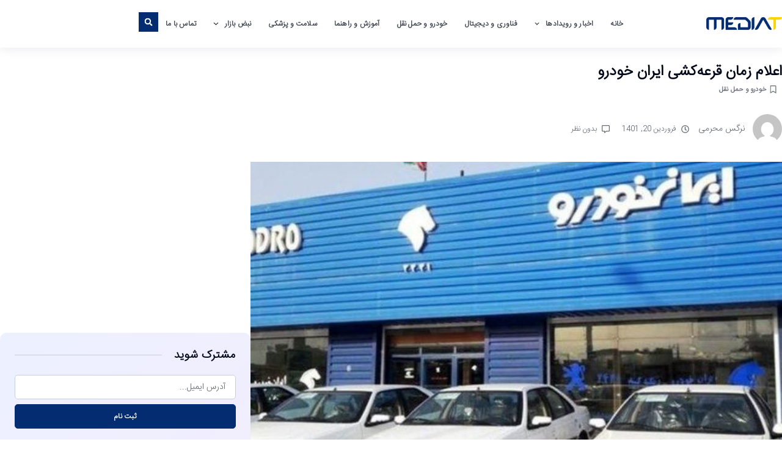

--- FILE ---
content_type: text/html; charset=UTF-8
request_url: https://mediat.ir/299862/cars/irankhodro-14/
body_size: 25868
content:
<!doctype html>
<html dir="rtl" lang="fa-IR" prefix="og: https://ogp.me/ns#">
<head>
	<meta charset="UTF-8">
	<meta name="viewport" content="width=device-width, initial-scale=1">
	<link rel="profile" href="https://gmpg.org/xfn/11">
	
<!-- بهینه‌سازی موتور جستجو توسط Rank Math PRO - https://rankmath.com/ -->
<title>اعلام زمان قرعه‌کشی ایران خودرو | رسانه مدیاتی</title>
<meta name="description" content="رسانه مدیاتی - گزارش‌هایی که به تازگی منتشر شده است نشان می‌دهد ایران‌خودرو که سه شنبه نخستین فروش محصولات خود را در سال 1401 آغاز کرده بود زمان قرعه کشی آن"/>
<meta name="robots" content="follow, index, max-snippet:-1, max-video-preview:-1, max-image-preview:large"/>
<link rel="canonical" href="https://mediat.ir/299862/cars/irankhodro-14/" />
<meta property="og:locale" content="fa_IR" />
<meta property="og:type" content="article" />
<meta property="og:title" content="اعلام زمان قرعه‌کشی ایران خودرو | رسانه مدیاتی" />
<meta property="og:description" content="رسانه مدیاتی - گزارش‌هایی که به تازگی منتشر شده است نشان می‌دهد ایران‌خودرو که سه شنبه نخستین فروش محصولات خود را در سال 1401 آغاز کرده بود زمان قرعه کشی آن" />
<meta property="og:url" content="https://mediat.ir/299862/cars/irankhodro-14/" />
<meta property="og:site_name" content="رسانه مدیاتی" />
<meta property="article:author" content="narges" />
<meta property="article:tag" content="ایران خودرو" />
<meta property="article:tag" content="خودرو" />
<meta property="article:section" content="خودرو و حمل نقل" />
<meta property="og:updated_time" content="2023-11-21T04:06:32+03:30" />
<meta property="og:image" content="https://mediat.ir/wp-content/uploads/2021/02/iran-khodro-1-e1625990479228.jpg" />
<meta property="og:image:secure_url" content="https://mediat.ir/wp-content/uploads/2021/02/iran-khodro-1-e1625990479228.jpg" />
<meta property="og:image:width" content="667" />
<meta property="og:image:height" content="431" />
<meta property="og:image:alt" content="بیشتر بخوانید: «تولیدکنندگان محتوا می‌توانند از ویدیوهای کوتاه در فیس بوک درآمد کسب کنند»" />
<meta property="og:image:type" content="image/jpeg" />
<meta property="article:published_time" content="2022-04-09T05:30:08+00:00" />
<meta property="article:modified_time" content="2023-11-21T00:36:32+00:00" />
<meta name="twitter:card" content="summary_large_image" />
<meta name="twitter:title" content="اعلام زمان قرعه‌کشی ایران خودرو | رسانه مدیاتی" />
<meta name="twitter:description" content="رسانه مدیاتی - گزارش‌هایی که به تازگی منتشر شده است نشان می‌دهد ایران‌خودرو که سه شنبه نخستین فروش محصولات خود را در سال 1401 آغاز کرده بود زمان قرعه کشی آن" />
<meta name="twitter:image" content="https://mediat.ir/wp-content/uploads/2021/02/iran-khodro-1-e1625990479228.jpg" />
<meta name="twitter:label1" content="نویسنده" />
<meta name="twitter:data1" content="نرگس محرمی" />
<meta name="twitter:label2" content="زمان خواندن" />
<meta name="twitter:data2" content="2 دقیقه" />
<script type="application/ld+json" class="rank-math-schema-pro">{"@context":"https://schema.org","@graph":[{"@type":["NewsMediaOrganization","Organization"],"@id":"https://mediat.ir/#organization","name":"\u0631\u0633\u0627\u0646\u0647 \u0645\u062f\u06cc\u0627\u062a\u06cc","url":"https://mediat.ir/","email":"info@mediat.ir","logo":{"@type":"ImageObject","@id":"https://mediat.ir/#logo","url":"https://mediat.ir/wp-content/uploads/2021/04/mediat3-2-e1618486114561.png","contentUrl":"https://mediat.ir/wp-content/uploads/2021/04/mediat3-2-e1618486114561.png","caption":"\u0631\u0633\u0627\u0646\u0647 \u0645\u062f\u06cc\u0627\u062a\u06cc","inLanguage":"fa-IR","width":"250","height":"43"}},{"@type":"WebSite","@id":"https://mediat.ir/#website","url":"https://mediat.ir","name":"\u0631\u0633\u0627\u0646\u0647 \u0645\u062f\u06cc\u0627\u062a\u06cc","alternateName":"\u0631\u0633\u0627\u0646\u0647 Mediat","publisher":{"@id":"https://mediat.ir/#organization"},"inLanguage":"fa-IR"},{"@type":"ImageObject","@id":"https://mediat.ir/wp-content/uploads/2021/02/iran-khodro-1-e1625990479228.jpg","url":"https://mediat.ir/wp-content/uploads/2021/02/iran-khodro-1-e1625990479228.jpg","width":"667","height":"431","caption":"\u0628\u06cc\u0634\u062a\u0631 \u0628\u062e\u0648\u0627\u0646\u06cc\u062f: \u00ab\u062a\u0648\u0644\u06cc\u062f\u06a9\u0646\u0646\u062f\u06af\u0627\u0646 \u0645\u062d\u062a\u0648\u0627 \u0645\u06cc\u200c\u062a\u0648\u0627\u0646\u0646\u062f \u0627\u0632 \u0648\u06cc\u062f\u06cc\u0648\u0647\u0627\u06cc \u06a9\u0648\u062a\u0627\u0647 \u062f\u0631 \u0641\u06cc\u0633 \u0628\u0648\u06a9 \u062f\u0631\u0622\u0645\u062f \u06a9\u0633\u0628 \u06a9\u0646\u0646\u062f\u00bb","inLanguage":"fa-IR"},{"@type":"BreadcrumbList","@id":"https://mediat.ir/299862/cars/irankhodro-14/#breadcrumb","itemListElement":[{"@type":"ListItem","position":"1","item":{"@id":"https://mediat.ir/","name":"\u0645\u062f\u06cc\u0627\u062a\u06cc"}},{"@type":"ListItem","position":"2","item":{"@id":"https://mediat.ir/topics/cars/","name":"\u062e\u0648\u062f\u0631\u0648 \u0648 \u062d\u0645\u0644 \u0646\u0642\u0644"}},{"@type":"ListItem","position":"3","item":{"@id":"https://mediat.ir/299862/cars/irankhodro-14/","name":"\u0627\u0639\u0644\u0627\u0645 \u0632\u0645\u0627\u0646 \u0642\u0631\u0639\u0647\u200c\u06a9\u0634\u06cc \u0627\u06cc\u0631\u0627\u0646 \u062e\u0648\u062f\u0631\u0648"}}]},{"@type":"WebPage","@id":"https://mediat.ir/299862/cars/irankhodro-14/#webpage","url":"https://mediat.ir/299862/cars/irankhodro-14/","name":"\u0627\u0639\u0644\u0627\u0645 \u0632\u0645\u0627\u0646 \u0642\u0631\u0639\u0647\u200c\u06a9\u0634\u06cc \u0627\u06cc\u0631\u0627\u0646 \u062e\u0648\u062f\u0631\u0648 | \u0631\u0633\u0627\u0646\u0647 \u0645\u062f\u06cc\u0627\u062a\u06cc","datePublished":"2022-04-09T10:00:08+04:30","dateModified":"2023-11-21T04:06:32+03:30","isPartOf":{"@id":"https://mediat.ir/#website"},"primaryImageOfPage":{"@id":"https://mediat.ir/wp-content/uploads/2021/02/iran-khodro-1-e1625990479228.jpg"},"inLanguage":"fa-IR","breadcrumb":{"@id":"https://mediat.ir/299862/cars/irankhodro-14/#breadcrumb"}},{"@type":"Person","@id":"https://mediat.ir/author/narges/","name":"\u0646\u0631\u06af\u0633 \u0645\u062d\u0631\u0645\u06cc","url":"https://mediat.ir/author/narges/","image":{"@type":"ImageObject","@id":"https://secure.gravatar.com/avatar/85495e96597ceae53ff4148013e5d94684294fb32620f77d4514a43c99347da7?s=96&amp;d=mm&amp;r=g","url":"https://secure.gravatar.com/avatar/85495e96597ceae53ff4148013e5d94684294fb32620f77d4514a43c99347da7?s=96&amp;d=mm&amp;r=g","caption":"\u0646\u0631\u06af\u0633 \u0645\u062d\u0631\u0645\u06cc","inLanguage":"fa-IR"},"sameAs":["narges","narges_moharami_"],"worksFor":{"@id":"https://mediat.ir/#organization"}},{"@type":"NewsArticle","headline":"\u0627\u0639\u0644\u0627\u0645 \u0632\u0645\u0627\u0646 \u0642\u0631\u0639\u0647\u200c\u06a9\u0634\u06cc \u0627\u06cc\u0631\u0627\u0646 \u062e\u0648\u062f\u0631\u0648 | \u0631\u0633\u0627\u0646\u0647 \u0645\u062f\u06cc\u0627\u062a\u06cc","keywords":"\u0627\u0639\u0644\u0627\u0645 \u0632\u0645\u0627\u0646 \u0642\u0631\u0639\u0647\u200c\u06a9\u0634\u06cc \u0627\u06cc\u0631\u0627\u0646 \u062e\u0648\u062f\u0631\u0648","datePublished":"2022-04-09T10:00:08+04:30","dateModified":"2023-11-21T04:06:32+03:30","articleSection":"\u062e\u0648\u062f\u0631\u0648 \u0648 \u062d\u0645\u0644 \u0646\u0642\u0644","author":{"@id":"https://mediat.ir/author/narges/","name":"\u0646\u0631\u06af\u0633 \u0645\u062d\u0631\u0645\u06cc"},"publisher":{"@id":"https://mediat.ir/#organization"},"description":"\u0631\u0633\u0627\u0646\u0647 \u0645\u062f\u06cc\u0627\u062a\u06cc - \u06af\u0632\u0627\u0631\u0634\u200c\u0647\u0627\u06cc\u06cc \u06a9\u0647 \u0628\u0647 \u062a\u0627\u0632\u06af\u06cc \u0645\u0646\u062a\u0634\u0631 \u0634\u062f\u0647 \u0627\u0633\u062a \u0646\u0634\u0627\u0646 \u0645\u06cc\u200c\u062f\u0647\u062f \u0627\u06cc\u0631\u0627\u0646\u200c\u062e\u0648\u062f\u0631\u0648 \u06a9\u0647 \u0633\u0647 \u0634\u0646\u0628\u0647 \u0646\u062e\u0633\u062a\u06cc\u0646 \u0641\u0631\u0648\u0634 \u0645\u062d\u0635\u0648\u0644\u0627\u062a \u062e\u0648\u062f \u0631\u0627 \u062f\u0631 \u0633\u0627\u0644 1401 \u0622\u063a\u0627\u0632 \u06a9\u0631\u062f\u0647 \u0628\u0648\u062f \u0632\u0645\u0627\u0646 \u0642\u0631\u0639\u0647 \u06a9\u0634\u06cc \u0622\u0646","copyrightYear":"\u06f1\u06f4\u06f0\u06f2","copyrightHolder":{"@id":"https://mediat.ir/#organization"},"name":"\u0627\u0639\u0644\u0627\u0645 \u0632\u0645\u0627\u0646 \u0642\u0631\u0639\u0647\u200c\u06a9\u0634\u06cc \u0627\u06cc\u0631\u0627\u0646 \u062e\u0648\u062f\u0631\u0648 | \u0631\u0633\u0627\u0646\u0647 \u0645\u062f\u06cc\u0627\u062a\u06cc","@id":"https://mediat.ir/299862/cars/irankhodro-14/#richSnippet","isPartOf":{"@id":"https://mediat.ir/299862/cars/irankhodro-14/#webpage"},"image":{"@id":"https://mediat.ir/wp-content/uploads/2021/02/iran-khodro-1-e1625990479228.jpg"},"inLanguage":"fa-IR","mainEntityOfPage":{"@id":"https://mediat.ir/299862/cars/irankhodro-14/#webpage"}}]}</script>
<!-- /افزونه سئو ورپرس Rank Math -->

<link rel="alternate" type="application/rss+xml" title="رسانه مدیاتی &raquo; خوراک" href="https://mediat.ir/feed/" />
<link rel="alternate" type="application/rss+xml" title="رسانه مدیاتی &raquo; خوراک دیدگاه‌ها" href="https://mediat.ir/comments/feed/" />
<link rel="alternate" type="application/rss+xml" title="رسانه مدیاتی &raquo; اعلام زمان قرعه‌کشی ایران خودرو خوراک دیدگاه‌ها" href="https://mediat.ir/299862/cars/irankhodro-14/feed/" />
<link rel="alternate" title="oEmbed (JSON)" type="application/json+oembed" href="https://mediat.ir/wp-json/oembed/1.0/embed?url=https%3A%2F%2Fmediat.ir%2F299862%2Fcars%2Firankhodro-14%2F" />
<link rel="alternate" title="oEmbed (XML)" type="text/xml+oembed" href="https://mediat.ir/wp-json/oembed/1.0/embed?url=https%3A%2F%2Fmediat.ir%2F299862%2Fcars%2Firankhodro-14%2F&#038;format=xml" />
<style id='wp-img-auto-sizes-contain-inline-css'>
img:is([sizes=auto i],[sizes^="auto," i]){contain-intrinsic-size:3000px 1500px}
/*# sourceURL=wp-img-auto-sizes-contain-inline-css */
</style>
<style id='wp-emoji-styles-inline-css'>

	img.wp-smiley, img.emoji {
		display: inline !important;
		border: none !important;
		box-shadow: none !important;
		height: 1em !important;
		width: 1em !important;
		margin: 0 0.07em !important;
		vertical-align: -0.1em !important;
		background: none !important;
		padding: 0 !important;
	}
/*# sourceURL=wp-emoji-styles-inline-css */
</style>
<link rel='stylesheet' id='wp-block-library-rtl-css' href='https://mediat.ir/wp-includes/css/dist/block-library/style-rtl.min.css?ver=bf3faaa2ca149c7ffbc527b394672f70' media='all' />
<link rel='stylesheet' id='jet-engine-frontend-css' href='https://mediat.ir/wp-content/plugins/jet-engine/assets/css/frontend.css?ver=3.7.8' media='all' />
<style id='global-styles-inline-css'>
:root{--wp--preset--aspect-ratio--square: 1;--wp--preset--aspect-ratio--4-3: 4/3;--wp--preset--aspect-ratio--3-4: 3/4;--wp--preset--aspect-ratio--3-2: 3/2;--wp--preset--aspect-ratio--2-3: 2/3;--wp--preset--aspect-ratio--16-9: 16/9;--wp--preset--aspect-ratio--9-16: 9/16;--wp--preset--color--black: #000000;--wp--preset--color--cyan-bluish-gray: #abb8c3;--wp--preset--color--white: #ffffff;--wp--preset--color--pale-pink: #f78da7;--wp--preset--color--vivid-red: #cf2e2e;--wp--preset--color--luminous-vivid-orange: #ff6900;--wp--preset--color--luminous-vivid-amber: #fcb900;--wp--preset--color--light-green-cyan: #7bdcb5;--wp--preset--color--vivid-green-cyan: #00d084;--wp--preset--color--pale-cyan-blue: #8ed1fc;--wp--preset--color--vivid-cyan-blue: #0693e3;--wp--preset--color--vivid-purple: #9b51e0;--wp--preset--gradient--vivid-cyan-blue-to-vivid-purple: linear-gradient(135deg,rgb(6,147,227) 0%,rgb(155,81,224) 100%);--wp--preset--gradient--light-green-cyan-to-vivid-green-cyan: linear-gradient(135deg,rgb(122,220,180) 0%,rgb(0,208,130) 100%);--wp--preset--gradient--luminous-vivid-amber-to-luminous-vivid-orange: linear-gradient(135deg,rgb(252,185,0) 0%,rgb(255,105,0) 100%);--wp--preset--gradient--luminous-vivid-orange-to-vivid-red: linear-gradient(135deg,rgb(255,105,0) 0%,rgb(207,46,46) 100%);--wp--preset--gradient--very-light-gray-to-cyan-bluish-gray: linear-gradient(135deg,rgb(238,238,238) 0%,rgb(169,184,195) 100%);--wp--preset--gradient--cool-to-warm-spectrum: linear-gradient(135deg,rgb(74,234,220) 0%,rgb(151,120,209) 20%,rgb(207,42,186) 40%,rgb(238,44,130) 60%,rgb(251,105,98) 80%,rgb(254,248,76) 100%);--wp--preset--gradient--blush-light-purple: linear-gradient(135deg,rgb(255,206,236) 0%,rgb(152,150,240) 100%);--wp--preset--gradient--blush-bordeaux: linear-gradient(135deg,rgb(254,205,165) 0%,rgb(254,45,45) 50%,rgb(107,0,62) 100%);--wp--preset--gradient--luminous-dusk: linear-gradient(135deg,rgb(255,203,112) 0%,rgb(199,81,192) 50%,rgb(65,88,208) 100%);--wp--preset--gradient--pale-ocean: linear-gradient(135deg,rgb(255,245,203) 0%,rgb(182,227,212) 50%,rgb(51,167,181) 100%);--wp--preset--gradient--electric-grass: linear-gradient(135deg,rgb(202,248,128) 0%,rgb(113,206,126) 100%);--wp--preset--gradient--midnight: linear-gradient(135deg,rgb(2,3,129) 0%,rgb(40,116,252) 100%);--wp--preset--font-size--small: 13px;--wp--preset--font-size--medium: 20px;--wp--preset--font-size--large: 36px;--wp--preset--font-size--x-large: 42px;--wp--preset--spacing--20: 0.44rem;--wp--preset--spacing--30: 0.67rem;--wp--preset--spacing--40: 1rem;--wp--preset--spacing--50: 1.5rem;--wp--preset--spacing--60: 2.25rem;--wp--preset--spacing--70: 3.38rem;--wp--preset--spacing--80: 5.06rem;--wp--preset--shadow--natural: 6px 6px 9px rgba(0, 0, 0, 0.2);--wp--preset--shadow--deep: 12px 12px 50px rgba(0, 0, 0, 0.4);--wp--preset--shadow--sharp: 6px 6px 0px rgba(0, 0, 0, 0.2);--wp--preset--shadow--outlined: 6px 6px 0px -3px rgb(255, 255, 255), 6px 6px rgb(0, 0, 0);--wp--preset--shadow--crisp: 6px 6px 0px rgb(0, 0, 0);}:root { --wp--style--global--content-size: 800px;--wp--style--global--wide-size: 1200px; }:where(body) { margin: 0; }.wp-site-blocks > .alignleft { float: left; margin-right: 2em; }.wp-site-blocks > .alignright { float: right; margin-left: 2em; }.wp-site-blocks > .aligncenter { justify-content: center; margin-left: auto; margin-right: auto; }:where(.wp-site-blocks) > * { margin-block-start: 24px; margin-block-end: 0; }:where(.wp-site-blocks) > :first-child { margin-block-start: 0; }:where(.wp-site-blocks) > :last-child { margin-block-end: 0; }:root { --wp--style--block-gap: 24px; }:root :where(.is-layout-flow) > :first-child{margin-block-start: 0;}:root :where(.is-layout-flow) > :last-child{margin-block-end: 0;}:root :where(.is-layout-flow) > *{margin-block-start: 24px;margin-block-end: 0;}:root :where(.is-layout-constrained) > :first-child{margin-block-start: 0;}:root :where(.is-layout-constrained) > :last-child{margin-block-end: 0;}:root :where(.is-layout-constrained) > *{margin-block-start: 24px;margin-block-end: 0;}:root :where(.is-layout-flex){gap: 24px;}:root :where(.is-layout-grid){gap: 24px;}.is-layout-flow > .alignleft{float: left;margin-inline-start: 0;margin-inline-end: 2em;}.is-layout-flow > .alignright{float: right;margin-inline-start: 2em;margin-inline-end: 0;}.is-layout-flow > .aligncenter{margin-left: auto !important;margin-right: auto !important;}.is-layout-constrained > .alignleft{float: left;margin-inline-start: 0;margin-inline-end: 2em;}.is-layout-constrained > .alignright{float: right;margin-inline-start: 2em;margin-inline-end: 0;}.is-layout-constrained > .aligncenter{margin-left: auto !important;margin-right: auto !important;}.is-layout-constrained > :where(:not(.alignleft):not(.alignright):not(.alignfull)){max-width: var(--wp--style--global--content-size);margin-left: auto !important;margin-right: auto !important;}.is-layout-constrained > .alignwide{max-width: var(--wp--style--global--wide-size);}body .is-layout-flex{display: flex;}.is-layout-flex{flex-wrap: wrap;align-items: center;}.is-layout-flex > :is(*, div){margin: 0;}body .is-layout-grid{display: grid;}.is-layout-grid > :is(*, div){margin: 0;}body{padding-top: 0px;padding-right: 0px;padding-bottom: 0px;padding-left: 0px;}a:where(:not(.wp-element-button)){text-decoration: underline;}:root :where(.wp-element-button, .wp-block-button__link){background-color: #32373c;border-width: 0;color: #fff;font-family: inherit;font-size: inherit;font-style: inherit;font-weight: inherit;letter-spacing: inherit;line-height: inherit;padding-top: calc(0.667em + 2px);padding-right: calc(1.333em + 2px);padding-bottom: calc(0.667em + 2px);padding-left: calc(1.333em + 2px);text-decoration: none;text-transform: inherit;}.has-black-color{color: var(--wp--preset--color--black) !important;}.has-cyan-bluish-gray-color{color: var(--wp--preset--color--cyan-bluish-gray) !important;}.has-white-color{color: var(--wp--preset--color--white) !important;}.has-pale-pink-color{color: var(--wp--preset--color--pale-pink) !important;}.has-vivid-red-color{color: var(--wp--preset--color--vivid-red) !important;}.has-luminous-vivid-orange-color{color: var(--wp--preset--color--luminous-vivid-orange) !important;}.has-luminous-vivid-amber-color{color: var(--wp--preset--color--luminous-vivid-amber) !important;}.has-light-green-cyan-color{color: var(--wp--preset--color--light-green-cyan) !important;}.has-vivid-green-cyan-color{color: var(--wp--preset--color--vivid-green-cyan) !important;}.has-pale-cyan-blue-color{color: var(--wp--preset--color--pale-cyan-blue) !important;}.has-vivid-cyan-blue-color{color: var(--wp--preset--color--vivid-cyan-blue) !important;}.has-vivid-purple-color{color: var(--wp--preset--color--vivid-purple) !important;}.has-black-background-color{background-color: var(--wp--preset--color--black) !important;}.has-cyan-bluish-gray-background-color{background-color: var(--wp--preset--color--cyan-bluish-gray) !important;}.has-white-background-color{background-color: var(--wp--preset--color--white) !important;}.has-pale-pink-background-color{background-color: var(--wp--preset--color--pale-pink) !important;}.has-vivid-red-background-color{background-color: var(--wp--preset--color--vivid-red) !important;}.has-luminous-vivid-orange-background-color{background-color: var(--wp--preset--color--luminous-vivid-orange) !important;}.has-luminous-vivid-amber-background-color{background-color: var(--wp--preset--color--luminous-vivid-amber) !important;}.has-light-green-cyan-background-color{background-color: var(--wp--preset--color--light-green-cyan) !important;}.has-vivid-green-cyan-background-color{background-color: var(--wp--preset--color--vivid-green-cyan) !important;}.has-pale-cyan-blue-background-color{background-color: var(--wp--preset--color--pale-cyan-blue) !important;}.has-vivid-cyan-blue-background-color{background-color: var(--wp--preset--color--vivid-cyan-blue) !important;}.has-vivid-purple-background-color{background-color: var(--wp--preset--color--vivid-purple) !important;}.has-black-border-color{border-color: var(--wp--preset--color--black) !important;}.has-cyan-bluish-gray-border-color{border-color: var(--wp--preset--color--cyan-bluish-gray) !important;}.has-white-border-color{border-color: var(--wp--preset--color--white) !important;}.has-pale-pink-border-color{border-color: var(--wp--preset--color--pale-pink) !important;}.has-vivid-red-border-color{border-color: var(--wp--preset--color--vivid-red) !important;}.has-luminous-vivid-orange-border-color{border-color: var(--wp--preset--color--luminous-vivid-orange) !important;}.has-luminous-vivid-amber-border-color{border-color: var(--wp--preset--color--luminous-vivid-amber) !important;}.has-light-green-cyan-border-color{border-color: var(--wp--preset--color--light-green-cyan) !important;}.has-vivid-green-cyan-border-color{border-color: var(--wp--preset--color--vivid-green-cyan) !important;}.has-pale-cyan-blue-border-color{border-color: var(--wp--preset--color--pale-cyan-blue) !important;}.has-vivid-cyan-blue-border-color{border-color: var(--wp--preset--color--vivid-cyan-blue) !important;}.has-vivid-purple-border-color{border-color: var(--wp--preset--color--vivid-purple) !important;}.has-vivid-cyan-blue-to-vivid-purple-gradient-background{background: var(--wp--preset--gradient--vivid-cyan-blue-to-vivid-purple) !important;}.has-light-green-cyan-to-vivid-green-cyan-gradient-background{background: var(--wp--preset--gradient--light-green-cyan-to-vivid-green-cyan) !important;}.has-luminous-vivid-amber-to-luminous-vivid-orange-gradient-background{background: var(--wp--preset--gradient--luminous-vivid-amber-to-luminous-vivid-orange) !important;}.has-luminous-vivid-orange-to-vivid-red-gradient-background{background: var(--wp--preset--gradient--luminous-vivid-orange-to-vivid-red) !important;}.has-very-light-gray-to-cyan-bluish-gray-gradient-background{background: var(--wp--preset--gradient--very-light-gray-to-cyan-bluish-gray) !important;}.has-cool-to-warm-spectrum-gradient-background{background: var(--wp--preset--gradient--cool-to-warm-spectrum) !important;}.has-blush-light-purple-gradient-background{background: var(--wp--preset--gradient--blush-light-purple) !important;}.has-blush-bordeaux-gradient-background{background: var(--wp--preset--gradient--blush-bordeaux) !important;}.has-luminous-dusk-gradient-background{background: var(--wp--preset--gradient--luminous-dusk) !important;}.has-pale-ocean-gradient-background{background: var(--wp--preset--gradient--pale-ocean) !important;}.has-electric-grass-gradient-background{background: var(--wp--preset--gradient--electric-grass) !important;}.has-midnight-gradient-background{background: var(--wp--preset--gradient--midnight) !important;}.has-small-font-size{font-size: var(--wp--preset--font-size--small) !important;}.has-medium-font-size{font-size: var(--wp--preset--font-size--medium) !important;}.has-large-font-size{font-size: var(--wp--preset--font-size--large) !important;}.has-x-large-font-size{font-size: var(--wp--preset--font-size--x-large) !important;}
:root :where(.wp-block-pullquote){font-size: 1.5em;line-height: 1.6;}
/*# sourceURL=global-styles-inline-css */
</style>
<link rel='stylesheet' id='gcp-styles-css' href='https://mediat.ir/wp-content/plugins/dispaly-currency-and%20-gold-price-with-API/style.css?ver=bf3faaa2ca149c7ffbc527b394672f70' media='all' />
<link rel='stylesheet' id='hello-elementor-css' href='https://mediat.ir/wp-content/themes/hello-elementor/assets/css/reset.css?ver=3.4.5' media='all' />
<link rel='stylesheet' id='hello-elementor-theme-style-css' href='https://mediat.ir/wp-content/themes/hello-elementor/assets/css/theme.css?ver=3.4.5' media='all' />
<link rel='stylesheet' id='hello-elementor-header-footer-css' href='https://mediat.ir/wp-content/themes/hello-elementor/assets/css/header-footer.css?ver=3.4.5' media='all' />
<link rel='stylesheet' id='elementor-frontend-css' href='https://mediat.ir/wp-content/plugins/elementor/assets/css/frontend.min.css?ver=3.34.0' media='all' />
<link rel='stylesheet' id='elementor-post-335680-css' href='https://mediat.ir/wp-content/uploads/elementor/css/post-335680.css?ver=1766437033' media='all' />
<link rel='stylesheet' id='widget-icon-list-css' href='https://mediat.ir/wp-content/plugins/elementor/assets/css/widget-icon-list-rtl.min.css?ver=3.34.0' media='all' />
<link rel='stylesheet' id='e-animation-grow-css' href='https://mediat.ir/wp-content/plugins/elementor/assets/lib/animations/styles/e-animation-grow.min.css?ver=3.34.0' media='all' />
<link rel='stylesheet' id='widget-social-icons-css' href='https://mediat.ir/wp-content/plugins/elementor/assets/css/widget-social-icons-rtl.min.css?ver=3.34.0' media='all' />
<link rel='stylesheet' id='e-apple-webkit-css' href='https://mediat.ir/wp-content/plugins/elementor/assets/css/conditionals/apple-webkit.min.css?ver=3.34.0' media='all' />
<link rel='stylesheet' id='widget-image-css' href='https://mediat.ir/wp-content/plugins/elementor/assets/css/widget-image-rtl.min.css?ver=3.34.0' media='all' />
<link rel='stylesheet' id='widget-nav-menu-css' href='https://mediat.ir/wp-content/plugins/elementor-pro/assets/css/widget-nav-menu-rtl.min.css?ver=3.32.3' media='all' />
<link rel='stylesheet' id='widget-search-form-css' href='https://mediat.ir/wp-content/plugins/elementor-pro/assets/css/widget-search-form-rtl.min.css?ver=3.32.3' media='all' />
<link rel='stylesheet' id='e-sticky-css' href='https://mediat.ir/wp-content/plugins/elementor-pro/assets/css/modules/sticky.min.css?ver=3.32.3' media='all' />
<link rel='stylesheet' id='e-animation-fadeInUp-css' href='https://mediat.ir/wp-content/plugins/elementor/assets/lib/animations/styles/fadeInUp.min.css?ver=3.34.0' media='all' />
<link rel='stylesheet' id='widget-image-box-css' href='https://mediat.ir/wp-content/plugins/elementor/assets/css/widget-image-box-rtl.min.css?ver=3.34.0' media='all' />
<link rel='stylesheet' id='widget-divider-css' href='https://mediat.ir/wp-content/plugins/elementor/assets/css/widget-divider-rtl.min.css?ver=3.34.0' media='all' />
<link rel='stylesheet' id='widget-posts-css' href='https://mediat.ir/wp-content/plugins/elementor-pro/assets/css/widget-posts-rtl.min.css?ver=3.32.3' media='all' />
<link rel='stylesheet' id='widget-icon-box-css' href='https://mediat.ir/wp-content/plugins/elementor/assets/css/widget-icon-box-rtl.min.css?ver=3.34.0' media='all' />
<link rel='stylesheet' id='widget-heading-css' href='https://mediat.ir/wp-content/plugins/elementor/assets/css/widget-heading-rtl.min.css?ver=3.34.0' media='all' />
<link rel='stylesheet' id='e-animation-fadeInDown-css' href='https://mediat.ir/wp-content/plugins/elementor/assets/lib/animations/styles/fadeInDown.min.css?ver=3.34.0' media='all' />
<link rel='stylesheet' id='widget-post-info-css' href='https://mediat.ir/wp-content/plugins/elementor-pro/assets/css/widget-post-info-rtl.min.css?ver=3.32.3' media='all' />
<link rel='stylesheet' id='widget-author-box-css' href='https://mediat.ir/wp-content/plugins/elementor-pro/assets/css/widget-author-box-rtl.min.css?ver=3.32.3' media='all' />
<link rel='stylesheet' id='e-animation-fadeIn-css' href='https://mediat.ir/wp-content/plugins/elementor/assets/lib/animations/styles/fadeIn.min.css?ver=3.34.0' media='all' />
<link rel='stylesheet' id='elementor-post-335694-css' href='https://mediat.ir/wp-content/uploads/elementor/css/post-335694.css?ver=1766437034' media='all' />
<link rel='stylesheet' id='elementor-post-335699-css' href='https://mediat.ir/wp-content/uploads/elementor/css/post-335699.css?ver=1766437034' media='all' />
<link rel='stylesheet' id='elementor-post-335728-css' href='https://mediat.ir/wp-content/uploads/elementor/css/post-335728.css?ver=1766437052' media='all' />
<link rel='stylesheet' id='hello-elementor-child-style-css' href='https://mediat.ir/wp-content/themes/hello-theme-child-master/style.css?ver=2.0.0' media='all' />
<script src="https://mediat.ir/wp-includes/js/jquery/jquery.min.js?ver=3.7.1" id="jquery-core-js"></script>
<script src="https://mediat.ir/wp-includes/js/jquery/jquery-migrate.min.js?ver=3.4.1" id="jquery-migrate-js"></script>
<link rel="https://api.w.org/" href="https://mediat.ir/wp-json/" /><link rel="alternate" title="JSON" type="application/json" href="https://mediat.ir/wp-json/wp/v2/posts/299862" /><link rel="EditURI" type="application/rsd+xml" title="RSD" href="https://mediat.ir/xmlrpc.php?rsd" />

<link rel='shortlink' href='https://mediat.ir/?p=299862' />
<meta name="generator" content="Elementor 3.34.0; features: e_font_icon_svg, additional_custom_breakpoints; settings: css_print_method-external, google_font-disabled, font_display-auto">
			<style>
				.e-con.e-parent:nth-of-type(n+4):not(.e-lazyloaded):not(.e-no-lazyload),
				.e-con.e-parent:nth-of-type(n+4):not(.e-lazyloaded):not(.e-no-lazyload) * {
					background-image: none !important;
				}
				@media screen and (max-height: 1024px) {
					.e-con.e-parent:nth-of-type(n+3):not(.e-lazyloaded):not(.e-no-lazyload),
					.e-con.e-parent:nth-of-type(n+3):not(.e-lazyloaded):not(.e-no-lazyload) * {
						background-image: none !important;
					}
				}
				@media screen and (max-height: 640px) {
					.e-con.e-parent:nth-of-type(n+2):not(.e-lazyloaded):not(.e-no-lazyload),
					.e-con.e-parent:nth-of-type(n+2):not(.e-lazyloaded):not(.e-no-lazyload) * {
						background-image: none !important;
					}
				}
			</style>
			<link rel="icon" href="https://mediat.ir/wp-content/uploads/2021/04/fav-mediat-150x150.png" sizes="32x32" />
<link rel="icon" href="https://mediat.ir/wp-content/uploads/2021/04/fav-mediat-300x300.png" sizes="192x192" />
<link rel="apple-touch-icon" href="https://mediat.ir/wp-content/uploads/2021/04/fav-mediat-300x300.png" />
<meta name="msapplication-TileImage" content="https://mediat.ir/wp-content/uploads/2021/04/fav-mediat-300x300.png" />
</head>
<body class="rtl wp-singular post-template-default single single-post postid-299862 single-format-standard wp-custom-logo wp-embed-responsive wp-theme-hello-elementor wp-child-theme-hello-theme-child-master hello-elementor-default elementor-default elementor-template-full-width elementor-kit-335680 elementor-page-335728">


<a class="skip-link screen-reader-text" href="#content">پرش به محتوا</a>

		<header data-elementor-type="header" data-elementor-id="335694" class="elementor elementor-335694 elementor-location-header" data-elementor-post-type="elementor_library">
			<div class="elementor-element elementor-element-5225123c elementor-hidden-desktop elementor-hidden-tablet elementor-hidden-mobile e-flex e-con-boxed e-con e-parent" data-id="5225123c" data-element_type="container" data-settings="{&quot;background_background&quot;:&quot;gradient&quot;}">
					<div class="e-con-inner">
				<div class="elementor-element elementor-element-109dab9e elementor-align-end elementor-icon-list--layout-traditional elementor-list-item-link-full_width elementor-widget elementor-widget-icon-list" data-id="109dab9e" data-element_type="widget" data-widget_type="icon-list.default">
							<ul class="elementor-icon-list-items">
							<li class="elementor-icon-list-item">
											<span class="elementor-icon-list-icon">
							<svg aria-hidden="true" class="e-font-icon-svg e-fas-clock" viewBox="0 0 512 512" xmlns="http://www.w3.org/2000/svg"><path d="M256,8C119,8,8,119,8,256S119,504,256,504,504,393,504,256,393,8,256,8Zm92.49,313h0l-20,25a16,16,0,0,1-22.49,2.5h0l-67-49.72a40,40,0,0,1-15-31.23V112a16,16,0,0,1,16-16h32a16,16,0,0,1,16,16V256l58,42.5A16,16,0,0,1,348.49,321Z"></path></svg>						</span>
										<span class="elementor-icon-list-text">۲ دی ۱۴۰۴</span>
									</li>
						</ul>
						</div>
				<div class="elementor-element elementor-element-7be687f7 e-grid-align-right elementor-shape-rounded elementor-grid-0 elementor-widget elementor-widget-social-icons" data-id="7be687f7" data-element_type="widget" data-widget_type="social-icons.default">
							<div class="elementor-social-icons-wrapper elementor-grid" role="list">
							<span class="elementor-grid-item" role="listitem">
					<a class="elementor-icon elementor-social-icon elementor-social-icon-telegram elementor-animation-grow elementor-repeater-item-ab491ac" target="_blank">
						<span class="elementor-screen-only">Telegram</span>
						<svg aria-hidden="true" class="e-font-icon-svg e-fab-telegram" viewBox="0 0 496 512" xmlns="http://www.w3.org/2000/svg"><path d="M248 8C111 8 0 119 0 256s111 248 248 248 248-111 248-248S385 8 248 8zm121.8 169.9l-40.7 191.8c-3 13.6-11.1 16.9-22.4 10.5l-62-45.7-29.9 28.8c-3.3 3.3-6.1 6.1-12.5 6.1l4.4-63.1 114.9-103.8c5-4.4-1.1-6.9-7.7-2.5l-142 89.4-61.2-19.1c-13.3-4.2-13.6-13.3 2.8-19.7l239.1-92.2c11.1-4 20.8 2.7 17.2 19.5z"></path></svg>					</a>
				</span>
							<span class="elementor-grid-item" role="listitem">
					<a class="elementor-icon elementor-social-icon elementor-social-icon-instagram elementor-animation-grow elementor-repeater-item-189264e" target="_blank">
						<span class="elementor-screen-only">Instagram</span>
						<svg aria-hidden="true" class="e-font-icon-svg e-fab-instagram" viewBox="0 0 448 512" xmlns="http://www.w3.org/2000/svg"><path d="M224.1 141c-63.6 0-114.9 51.3-114.9 114.9s51.3 114.9 114.9 114.9S339 319.5 339 255.9 287.7 141 224.1 141zm0 189.6c-41.1 0-74.7-33.5-74.7-74.7s33.5-74.7 74.7-74.7 74.7 33.5 74.7 74.7-33.6 74.7-74.7 74.7zm146.4-194.3c0 14.9-12 26.8-26.8 26.8-14.9 0-26.8-12-26.8-26.8s12-26.8 26.8-26.8 26.8 12 26.8 26.8zm76.1 27.2c-1.7-35.9-9.9-67.7-36.2-93.9-26.2-26.2-58-34.4-93.9-36.2-37-2.1-147.9-2.1-184.9 0-35.8 1.7-67.6 9.9-93.9 36.1s-34.4 58-36.2 93.9c-2.1 37-2.1 147.9 0 184.9 1.7 35.9 9.9 67.7 36.2 93.9s58 34.4 93.9 36.2c37 2.1 147.9 2.1 184.9 0 35.9-1.7 67.7-9.9 93.9-36.2 26.2-26.2 34.4-58 36.2-93.9 2.1-37 2.1-147.8 0-184.8zM398.8 388c-7.8 19.6-22.9 34.7-42.6 42.6-29.5 11.7-99.5 9-132.1 9s-102.7 2.6-132.1-9c-19.6-7.8-34.7-22.9-42.6-42.6-11.7-29.5-9-99.5-9-132.1s-2.6-102.7 9-132.1c7.8-19.6 22.9-34.7 42.6-42.6 29.5-11.7 99.5-9 132.1-9s102.7-2.6 132.1 9c19.6 7.8 34.7 22.9 42.6 42.6 11.7 29.5 9 99.5 9 132.1s2.7 102.7-9 132.1z"></path></svg>					</a>
				</span>
					</div>
						</div>
					</div>
				</div>
		<div class="elementor-element elementor-element-c7bbf87 e-flex e-con-boxed e-con e-parent" data-id="c7bbf87" data-element_type="container" data-settings="{&quot;background_background&quot;:&quot;classic&quot;,&quot;sticky&quot;:&quot;top&quot;,&quot;sticky_on&quot;:[&quot;desktop&quot;,&quot;tablet&quot;,&quot;mobile&quot;],&quot;sticky_offset&quot;:0,&quot;sticky_effects_offset&quot;:0,&quot;sticky_anchor_link_offset&quot;:0}">
					<div class="e-con-inner">
		<div class="elementor-element elementor-element-59915305 e-con-full e-flex e-con e-child" data-id="59915305" data-element_type="container">
				<div class="elementor-element elementor-element-7d144389 e-transform elementor-widget elementor-widget-theme-site-logo elementor-widget-image" data-id="7d144389" data-element_type="widget" data-settings="{&quot;_transform_translateY_effect_hover&quot;:{&quot;unit&quot;:&quot;px&quot;,&quot;size&quot;:-2,&quot;sizes&quot;:[]},&quot;_transform_translateX_effect_hover&quot;:{&quot;unit&quot;:&quot;px&quot;,&quot;size&quot;:&quot;&quot;,&quot;sizes&quot;:[]},&quot;_transform_translateX_effect_hover_tablet&quot;:{&quot;unit&quot;:&quot;px&quot;,&quot;size&quot;:&quot;&quot;,&quot;sizes&quot;:[]},&quot;_transform_translateX_effect_hover_mobile&quot;:{&quot;unit&quot;:&quot;px&quot;,&quot;size&quot;:&quot;&quot;,&quot;sizes&quot;:[]},&quot;_transform_translateY_effect_hover_tablet&quot;:{&quot;unit&quot;:&quot;px&quot;,&quot;size&quot;:&quot;&quot;,&quot;sizes&quot;:[]},&quot;_transform_translateY_effect_hover_mobile&quot;:{&quot;unit&quot;:&quot;px&quot;,&quot;size&quot;:&quot;&quot;,&quot;sizes&quot;:[]}}" data-widget_type="theme-site-logo.default">
											<a href="https://mediat.ir">
			<img fetchpriority="high" width="698" height="120" src="https://mediat.ir/wp-content/uploads/2025/11/mediat3-normal120px.png" class="attachment-full size-full wp-image-335816" alt="" srcset="https://mediat.ir/wp-content/uploads/2025/11/mediat3-normal120px.png 698w, https://mediat.ir/wp-content/uploads/2025/11/mediat3-normal120px-300x52.png 300w" sizes="(max-width: 698px) 100vw, 698px" />				</a>
											</div>
				</div>
		<div class="elementor-element elementor-element-6fc86d49 e-con-full e-flex e-con e-child" data-id="6fc86d49" data-element_type="container">
				<div class="elementor-element elementor-element-32d3a9e4 elementor-nav-menu__align-end elementor-nav-menu--stretch elementor-nav-menu--dropdown-tablet elementor-nav-menu__text-align-aside elementor-nav-menu--toggle elementor-nav-menu--burger elementor-widget elementor-widget-nav-menu" data-id="32d3a9e4" data-element_type="widget" data-settings="{&quot;submenu_icon&quot;:{&quot;value&quot;:&quot;&lt;svg aria-hidden=\&quot;true\&quot; class=\&quot;fa-svg-chevron-down e-font-icon-svg e-fas-chevron-down\&quot; viewBox=\&quot;0 0 448 512\&quot; xmlns=\&quot;http:\/\/www.w3.org\/2000\/svg\&quot;&gt;&lt;path d=\&quot;M207.029 381.476L12.686 187.132c-9.373-9.373-9.373-24.569 0-33.941l22.667-22.667c9.357-9.357 24.522-9.375 33.901-.04L224 284.505l154.745-154.021c9.379-9.335 24.544-9.317 33.901.04l22.667 22.667c9.373 9.373 9.373 24.569 0 33.941L240.971 381.476c-9.373 9.372-24.569 9.372-33.942 0z\&quot;&gt;&lt;\/path&gt;&lt;\/svg&gt;&quot;,&quot;library&quot;:&quot;fa-solid&quot;},&quot;full_width&quot;:&quot;stretch&quot;,&quot;layout&quot;:&quot;horizontal&quot;,&quot;toggle&quot;:&quot;burger&quot;}" data-widget_type="nav-menu.default">
								<nav aria-label="منو" class="elementor-nav-menu--main elementor-nav-menu__container elementor-nav-menu--layout-horizontal e--pointer-none">
				<ul id="menu-1-32d3a9e4" class="elementor-nav-menu"><li class="menu-item menu-item-type-post_type menu-item-object-page menu-item-home menu-item-335803"><a href="https://mediat.ir/" class="elementor-item">خانه</a></li>
<li class="menu-item menu-item-type-taxonomy menu-item-object-category menu-item-has-children menu-item-335804"><a href="https://mediat.ir/topics/economic/" class="elementor-item">اخبار و رویدادها</a>
<ul class="sub-menu elementor-nav-menu--dropdown">
	<li class="menu-item menu-item-type-taxonomy menu-item-object-category menu-item-335805"><a href="https://mediat.ir/topics/economic/exchange/" class="elementor-sub-item">بورس</a></li>
</ul>
</li>
<li class="menu-item menu-item-type-taxonomy menu-item-object-category menu-item-335806"><a href="https://mediat.ir/topics/technology-news/" class="elementor-item">فناوری و دیجیتال</a></li>
<li class="menu-item menu-item-type-taxonomy menu-item-object-category current-post-ancestor current-menu-parent current-post-parent menu-item-335807"><a href="https://mediat.ir/topics/cars/" class="elementor-item">خودرو و حمل نقل</a></li>
<li class="menu-item menu-item-type-taxonomy menu-item-object-category menu-item-335808"><a href="https://mediat.ir/topics/tutorial/" class="elementor-item">آموزش و راهنما</a></li>
<li class="menu-item menu-item-type-taxonomy menu-item-object-category menu-item-335809"><a href="https://mediat.ir/topics/health/" class="elementor-item">سلامت و پزشکی</a></li>
<li class="menu-item menu-item-type-custom menu-item-object-custom menu-item-has-children menu-item-335810"><a href="#" class="elementor-item elementor-item-anchor">نبض بازار</a>
<ul class="sub-menu elementor-nav-menu--dropdown">
	<li class="menu-item menu-item-type-post_type menu-item-object-page menu-item-335811"><a href="https://mediat.ir/%d9%82%db%8c%d9%85%d8%aa-%d8%b7%d9%84%d8%a7-%d9%88-%d8%b3%da%a9%d9%87/" class="elementor-sub-item">قیمت طلا و سکه</a></li>
	<li class="menu-item menu-item-type-post_type menu-item-object-page menu-item-335812"><a href="https://mediat.ir/dollar-price/" class="elementor-sub-item">قیمت دلار امروز صرافی ملی و سبزه میدان تهران [لحظه ای]</a></li>
	<li class="menu-item menu-item-type-post_type menu-item-object-page menu-item-335813"><a href="https://mediat.ir/bitcoin-price/" class="elementor-sub-item">قیمت بیت کوین و ارزهای دیجیتال [لحظه ای]</a></li>
	<li class="menu-item menu-item-type-post_type menu-item-object-page menu-item-335814"><a href="https://mediat.ir/car-price-today/" class="elementor-sub-item">قیمت روز خودروهای داخلی امروز [بازار آزاد و کارخانه ای]</a></li>
</ul>
</li>
<li class="menu-item menu-item-type-post_type menu-item-object-page menu-item-336070"><a href="https://mediat.ir/contact/" class="elementor-item">تماس با ما</a></li>
</ul>			</nav>
					<div class="elementor-menu-toggle" role="button" tabindex="0" aria-label="تنظیم منو" aria-expanded="false">
			<svg aria-hidden="true" role="presentation" class="elementor-menu-toggle__icon--open e-font-icon-svg e-eicon-menu-bar" viewBox="0 0 1000 1000" xmlns="http://www.w3.org/2000/svg"><path d="M104 333H896C929 333 958 304 958 271S929 208 896 208H104C71 208 42 237 42 271S71 333 104 333ZM104 583H896C929 583 958 554 958 521S929 458 896 458H104C71 458 42 487 42 521S71 583 104 583ZM104 833H896C929 833 958 804 958 771S929 708 896 708H104C71 708 42 737 42 771S71 833 104 833Z"></path></svg><svg aria-hidden="true" role="presentation" class="elementor-menu-toggle__icon--close e-font-icon-svg e-eicon-close" viewBox="0 0 1000 1000" xmlns="http://www.w3.org/2000/svg"><path d="M742 167L500 408 258 167C246 154 233 150 217 150 196 150 179 158 167 167 154 179 150 196 150 212 150 229 154 242 171 254L408 500 167 742C138 771 138 800 167 829 196 858 225 858 254 829L496 587 738 829C750 842 767 846 783 846 800 846 817 842 829 829 842 817 846 804 846 783 846 767 842 750 829 737L588 500 833 258C863 229 863 200 833 171 804 137 775 137 742 167Z"></path></svg>		</div>
					<nav class="elementor-nav-menu--dropdown elementor-nav-menu__container" aria-hidden="true">
				<ul id="menu-2-32d3a9e4" class="elementor-nav-menu"><li class="menu-item menu-item-type-post_type menu-item-object-page menu-item-home menu-item-335803"><a href="https://mediat.ir/" class="elementor-item" tabindex="-1">خانه</a></li>
<li class="menu-item menu-item-type-taxonomy menu-item-object-category menu-item-has-children menu-item-335804"><a href="https://mediat.ir/topics/economic/" class="elementor-item" tabindex="-1">اخبار و رویدادها</a>
<ul class="sub-menu elementor-nav-menu--dropdown">
	<li class="menu-item menu-item-type-taxonomy menu-item-object-category menu-item-335805"><a href="https://mediat.ir/topics/economic/exchange/" class="elementor-sub-item" tabindex="-1">بورس</a></li>
</ul>
</li>
<li class="menu-item menu-item-type-taxonomy menu-item-object-category menu-item-335806"><a href="https://mediat.ir/topics/technology-news/" class="elementor-item" tabindex="-1">فناوری و دیجیتال</a></li>
<li class="menu-item menu-item-type-taxonomy menu-item-object-category current-post-ancestor current-menu-parent current-post-parent menu-item-335807"><a href="https://mediat.ir/topics/cars/" class="elementor-item" tabindex="-1">خودرو و حمل نقل</a></li>
<li class="menu-item menu-item-type-taxonomy menu-item-object-category menu-item-335808"><a href="https://mediat.ir/topics/tutorial/" class="elementor-item" tabindex="-1">آموزش و راهنما</a></li>
<li class="menu-item menu-item-type-taxonomy menu-item-object-category menu-item-335809"><a href="https://mediat.ir/topics/health/" class="elementor-item" tabindex="-1">سلامت و پزشکی</a></li>
<li class="menu-item menu-item-type-custom menu-item-object-custom menu-item-has-children menu-item-335810"><a href="#" class="elementor-item elementor-item-anchor" tabindex="-1">نبض بازار</a>
<ul class="sub-menu elementor-nav-menu--dropdown">
	<li class="menu-item menu-item-type-post_type menu-item-object-page menu-item-335811"><a href="https://mediat.ir/%d9%82%db%8c%d9%85%d8%aa-%d8%b7%d9%84%d8%a7-%d9%88-%d8%b3%da%a9%d9%87/" class="elementor-sub-item" tabindex="-1">قیمت طلا و سکه</a></li>
	<li class="menu-item menu-item-type-post_type menu-item-object-page menu-item-335812"><a href="https://mediat.ir/dollar-price/" class="elementor-sub-item" tabindex="-1">قیمت دلار امروز صرافی ملی و سبزه میدان تهران [لحظه ای]</a></li>
	<li class="menu-item menu-item-type-post_type menu-item-object-page menu-item-335813"><a href="https://mediat.ir/bitcoin-price/" class="elementor-sub-item" tabindex="-1">قیمت بیت کوین و ارزهای دیجیتال [لحظه ای]</a></li>
	<li class="menu-item menu-item-type-post_type menu-item-object-page menu-item-335814"><a href="https://mediat.ir/car-price-today/" class="elementor-sub-item" tabindex="-1">قیمت روز خودروهای داخلی امروز [بازار آزاد و کارخانه ای]</a></li>
</ul>
</li>
<li class="menu-item menu-item-type-post_type menu-item-object-page menu-item-336070"><a href="https://mediat.ir/contact/" class="elementor-item" tabindex="-1">تماس با ما</a></li>
</ul>			</nav>
						</div>
				<div class="elementor-element elementor-element-46b7081b elementor-search-form--skin-full_screen elementor-widget elementor-widget-search-form" data-id="46b7081b" data-element_type="widget" data-settings="{&quot;skin&quot;:&quot;full_screen&quot;}" data-widget_type="search-form.default">
							<search role="search">
			<form class="elementor-search-form" action="https://mediat.ir" method="get">
												<div class="elementor-search-form__toggle" role="button" tabindex="0" aria-label="جستجو">
					<div class="e-font-icon-svg-container"><svg aria-hidden="true" class="e-font-icon-svg e-fas-search" viewBox="0 0 512 512" xmlns="http://www.w3.org/2000/svg"><path d="M505 442.7L405.3 343c-4.5-4.5-10.6-7-17-7H372c27.6-35.3 44-79.7 44-128C416 93.1 322.9 0 208 0S0 93.1 0 208s93.1 208 208 208c48.3 0 92.7-16.4 128-44v16.3c0 6.4 2.5 12.5 7 17l99.7 99.7c9.4 9.4 24.6 9.4 33.9 0l28.3-28.3c9.4-9.4 9.4-24.6.1-34zM208 336c-70.7 0-128-57.2-128-128 0-70.7 57.2-128 128-128 70.7 0 128 57.2 128 128 0 70.7-57.2 128-128 128z"></path></svg></div>				</div>
								<div class="elementor-search-form__container">
					<label class="elementor-screen-only" for="elementor-search-form-46b7081b">جستجو</label>

					
					<input id="elementor-search-form-46b7081b" placeholder="جستجو..." class="elementor-search-form__input" type="search" name="s" value="">
					
					
										<div class="dialog-lightbox-close-button dialog-close-button" role="button" tabindex="0" aria-label="Close this search box.">
						<svg aria-hidden="true" class="e-font-icon-svg e-eicon-close" viewBox="0 0 1000 1000" xmlns="http://www.w3.org/2000/svg"><path d="M742 167L500 408 258 167C246 154 233 150 217 150 196 150 179 158 167 167 154 179 150 196 150 212 150 229 154 242 171 254L408 500 167 742C138 771 138 800 167 829 196 858 225 858 254 829L496 587 738 829C750 842 767 846 783 846 800 846 817 842 829 829 842 817 846 804 846 783 846 767 842 750 829 737L588 500 833 258C863 229 863 200 833 171 804 137 775 137 742 167Z"></path></svg>					</div>
									</div>
			</form>
		</search>
						</div>
				</div>
					</div>
				</div>
				</header>
				<article data-elementor-type="single-post" data-elementor-id="335728" class="elementor elementor-335728 elementor-location-single post-299862 post type-post status-publish format-standard has-post-thumbnail hentry category-cars tag-1270 tag-1288" data-elementor-post-type="elementor_library">
			<div class="elementor-element elementor-element-1dfc960 e-flex e-con-boxed e-con e-parent" data-id="1dfc960" data-element_type="container">
					<div class="e-con-inner">
				<div class="elementor-element elementor-element-4adefc7a elementor-widget__width-inherit elementor-widget elementor-widget-theme-post-title elementor-page-title elementor-widget-heading" data-id="4adefc7a" data-element_type="widget" data-widget_type="theme-post-title.default">
					<h1 class="elementor-heading-title elementor-size-default">اعلام زمان قرعه‌کشی ایران خودرو</h1>				</div>
				<div class="elementor-element elementor-element-12330a8 elementor-tablet-align-right elementor-mobile-align-center elementor-widget__width-inherit elementor-invisible elementor-widget elementor-widget-post-info" data-id="12330a8" data-element_type="widget" data-settings="{&quot;_animation&quot;:&quot;fadeInDown&quot;}" data-widget_type="post-info.default">
							<ul class="elementor-inline-items elementor-icon-list-items elementor-post-info">
								<li class="elementor-icon-list-item elementor-repeater-item-710f6e1 elementor-inline-item" itemprop="about">
										<span class="elementor-icon-list-icon">
								<svg aria-hidden="true" class="e-font-icon-svg e-far-bookmark" viewBox="0 0 384 512" xmlns="http://www.w3.org/2000/svg"><path d="M336 0H48C21.49 0 0 21.49 0 48v464l192-112 192 112V48c0-26.51-21.49-48-48-48zm0 428.43l-144-84-144 84V54a6 6 0 0 1 6-6h276c3.314 0 6 2.683 6 5.996V428.43z"></path></svg>							</span>
									<span class="elementor-icon-list-text elementor-post-info__item elementor-post-info__item--type-terms">
										<span class="elementor-post-info__terms-list">
				<a href="https://mediat.ir/topics/cars/" class="elementor-post-info__terms-list-item">خودرو و حمل نقل</a>				</span>
					</span>
								</li>
				</ul>
						</div>
				<div class="elementor-element elementor-element-d22d6df elementor-widget elementor-widget-post-info" data-id="d22d6df" data-element_type="widget" data-widget_type="post-info.default">
							<ul class="elementor-inline-items elementor-icon-list-items elementor-post-info">
								<li class="elementor-icon-list-item elementor-repeater-item-9cfcfbc elementor-inline-item" itemprop="author">
						<a href="https://mediat.ir/author/narges/">
											<span class="elementor-icon-list-icon">
								<img class="elementor-avatar" src="https://secure.gravatar.com/avatar/85495e96597ceae53ff4148013e5d94684294fb32620f77d4514a43c99347da7?s=96&amp;d=mm&amp;r=g" alt="Picture of نرگس محرمی" loading="lazy">
							</span>
									<span class="elementor-icon-list-text elementor-post-info__item elementor-post-info__item--type-author">
										نرگس محرمی					</span>
									</a>
				</li>
				</ul>
						</div>
				<div class="elementor-element elementor-element-502daa1 elementor-align-center elementor-widget elementor-widget-post-info" data-id="502daa1" data-element_type="widget" data-widget_type="post-info.default">
							<ul class="elementor-inline-items elementor-icon-list-items elementor-post-info">
								<li class="elementor-icon-list-item elementor-repeater-item-487a722 elementor-inline-item" itemprop="datePublished">
										<span class="elementor-icon-list-icon">
								<svg aria-hidden="true" class="e-font-icon-svg e-far-clock" viewBox="0 0 512 512" xmlns="http://www.w3.org/2000/svg"><path d="M256 8C119 8 8 119 8 256s111 248 248 248 248-111 248-248S393 8 256 8zm0 448c-110.5 0-200-89.5-200-200S145.5 56 256 56s200 89.5 200 200-89.5 200-200 200zm61.8-104.4l-84.9-61.7c-3.1-2.3-4.9-5.9-4.9-9.7V116c0-6.6 5.4-12 12-12h32c6.6 0 12 5.4 12 12v141.7l66.8 48.6c5.4 3.9 6.5 11.4 2.6 16.8L334.6 349c-3.9 5.3-11.4 6.5-16.8 2.6z"></path></svg>							</span>
									<span class="elementor-icon-list-text elementor-post-info__item elementor-post-info__item--type-date">
										<time>فروردین 20, 1401</time>					</span>
								</li>
				<li class="elementor-icon-list-item elementor-repeater-item-c96ba32 elementor-inline-item" itemprop="commentCount">
						<a href="https://mediat.ir/299862/cars/irankhodro-14/#respond">
											<span class="elementor-icon-list-icon">
								<svg aria-hidden="true" class="e-font-icon-svg e-far-comment-alt" viewBox="0 0 512 512" xmlns="http://www.w3.org/2000/svg"><path d="M448 0H64C28.7 0 0 28.7 0 64v288c0 35.3 28.7 64 64 64h96v84c0 7.1 5.8 12 12 12 2.4 0 4.9-.7 7.1-2.4L304 416h144c35.3 0 64-28.7 64-64V64c0-35.3-28.7-64-64-64zm16 352c0 8.8-7.2 16-16 16H288l-12.8 9.6L208 428v-60H64c-8.8 0-16-7.2-16-16V64c0-8.8 7.2-16 16-16h384c8.8 0 16 7.2 16 16v288z"></path></svg>							</span>
									<span class="elementor-icon-list-text elementor-post-info__item elementor-post-info__item--type-comments">
										بدون نظر					</span>
									</a>
				</li>
				</ul>
						</div>
					</div>
				</div>
		<div class="elementor-element elementor-element-6add368a e-flex e-con-boxed e-con e-parent" data-id="6add368a" data-element_type="container">
					<div class="e-con-inner">
		<div class="elementor-element elementor-element-44ebaf71 e-con-full e-flex e-con e-child" data-id="44ebaf71" data-element_type="container">
				<div class="elementor-element elementor-element-29bdd48 elementor-widget elementor-widget-image" data-id="29bdd48" data-element_type="widget" data-widget_type="image.default">
															<img width="667" height="431" src="https://mediat.ir/wp-content/uploads/2021/02/iran-khodro-1-e1625990479228.jpg" class="attachment-large size-large wp-image-286793" alt="بیشتر بخوانید: «تولیدکنندگان محتوا می‌توانند از ویدیوهای کوتاه در فیس بوک درآمد کسب کنند»" srcset="https://mediat.ir/wp-content/uploads/2021/02/iran-khodro-1-e1625990479228.jpg 667w, https://mediat.ir/wp-content/uploads/2021/02/iran-khodro-1-e1625990479228-300x194.jpg 300w, https://mediat.ir/wp-content/uploads/2021/02/iran-khodro-1-e1625990479228-210x136.jpg 210w" sizes="(max-width: 667px) 100vw, 667px" />															</div>
				<div class="elementor-element elementor-element-5b6c0763 elementor-widget elementor-widget-theme-post-content" data-id="5b6c0763" data-element_type="widget" data-widget_type="theme-post-content.default">
					<p>رسانه مدیاتی &#8211; گزارش‌هایی که به تازگی منتشر شده است نشان می‌دهد ایران‌خودرو که سه شنبه نخستین فروش محصولات خود را در سال 1401 آغاز کرده بود زمان قرعه کشی آن را اعلام کرد.</p>
<p><span id="more-299862"></span></p>
<h2><strong>اعلام زمان قرعه‌کشی ایران خودرو</strong></h2>
<p>ایران‌خودرو نخستین فروش محصولات خود را در سال 1401 با عرضه پنج محصول و در قالب دو بخش‌نامه سومین فروش ویژه حمایت از خانواده و سی و پنجمین مرحله فروش فوق‌العاده با موعد تحویل سه ماهه، از سه شنبه به مدت سه روز اجرا شد.</p>
<p>مشتریان نهایی پس از انجام قرعه‌کشی با حضور نمایندگان نهادهای نظارتی، ساعت 10 صبح روز شنبه 20 فروردین ماه انتخاب خواهند شد.</p>
<p>در طرح حمایت از خانواده نیز در صورت بالا بودن تعداد متقاضیان نسبت به ظرفیت فروش، مشتریان نهایی از طریق قرعه کشی انتخاب خواهند شد.</p>
<p>متقاضیان می توانستند از سه‌شنبه 16 فروردین ماه، با مراجعه به سایت فروش اینترنتی محصولات ایران‌خودرو نسبت به ثبت نام اولیه اقدام کنند.</p>
<h2><strong>شرایط عمومی ثبت نام </strong><strong>فروش فوق العاده ایران خودرو</strong></h2>
<ol>
<li>به هر کد ملی فقط یک دستگاه خودرو ارائه می‌شود.</li>
<li>متقاضی باید اصل و تصویر گواهینامه رانندگی خودرو (حداقل پایه سوم) را ارائه کند.</li>
<li>متقاضیان در مدت زمان ۴۸ ماه اخیر نباید در شرکت‌های سایپا و این خودرو ثبت نام داشته و به نام آن‌ها فاکتور صادر شده باشد.</li>
<li>امکان خرید انصرافی و انتقال خودرو به صورت وکالتی وجود ندارد.</li>
<li>شماره کارت، شماره شبا و شماره تلفن همراهی که در ثبت‌نام اعلام می‌شود، حتما باید به نام شخص متقاضی باشد.</li>
<li>ثبت نام برای مشتریان حقوقی انجام نخواهد شد.</li>
<li>کد نمایندگی که در مرحله دوم واریز وجه توسط متقاضی انتخاب می‌شود باید طبق آدرس و کد پستی متقاضی در یک استان باشد.</li>
<li>انتقال حقوق ناشی از انتخاب شدن در قرعه کشی به اشخاص ثالث ممنوع است.</li>
<li>گارانتی خودرو پس از ۳ ماه از گذشت زمان تحویل در صورت عدم مراجعه به نمایندگی‌ها به منظور دریافت سرویس اولیه باطل می‌شود. در مراجعه به نمایندگی نیز کارکرد حداقل ۱۰۰۰ کیلومتری خودرو لازم است.</li>
<li>سند و فاکتور فروش خودرو به مدت یک سال رهن در شرکت ایران خودرو باقی خواهد ماند و پس از تسویه حساب مشترى و فک رهن تحویل مشتریان گرامى خواهد شد.</li>
<li>امکان ثبت نام برای متقاضیانی که پلاک فعال انتظامی دارند (نصب بر روی خودرو) انجام نخواهد شد.</li>
<li>افرادی که فاقد گواهینامه رانندگی خودرو (حداقل پایه سوم) و یا دارای پلاک انتظامی فعال باشند و در این طرح ثبت نام کنند، ثبت نام آن‌ها لغو می‌شود و تا ۳ سال نمی‌توانند در تمامی طرح‌های فروش آتی محصولات شرکت ایران خودرو شرکت کنند.</li>
<li>در این بخش‌نامه از زمان واریز وجه تا تحویل خودرو سود مشارکت و انصراف پرداخت نخواهد شد.</li>
</ol>
<div class="entry-content clearfix single-post-content">
<div class="entry-content clearfix single-post-content">
<div class="entry-content clearfix single-post-content">
<div class="entry-content clearfix single-post-content">
<div class="entry-content clearfix single-post-content">
<div class="entry-content clearfix single-post-content">
<div class="entry-content clearfix single-post-content">
<div class="entry-content clearfix single-post-content">
<div class="entry-content clearfix single-post-content">
<div class="entry-content clearfix single-post-content">
<div class="entry-content clearfix single-post-content">
<div class="entry-content clearfix single-post-content">
<div class="entry-content clearfix single-post-content">
<div class="entry-content clearfix single-post-content">
<div class="entry-content clearfix single-post-content">
<div class="entry-content clearfix single-post-content">
<p><strong>بیشتر بخوانید:</strong> «<a href=" %D8%AA%D9%88%D9%84%DB%8C%D8%AF%DA%A9%D9%86%D9%86%D8%AF%DA%AF%D8%A7%D9%86-%D9%85%D8%AD%D8%AA%D9%88%D8%A7-%D9%85%DB%8C-%D8%AA%D9%88%D8%A7%D9%86%D9%86%D8%AF-%D8%A7%D8%B2-%D9%88%DB%8C%D8%AF%DB%8C%D9%88%D9%87%D8%A7%DB%8C-%DA%A9%D9%88%D8%AA%D8%A7%D9%87-%D8%AF%D8%B1-%D9%81%DB%8C%D8%B3-%D8%A8%D9%88%DA%A9-%D8%AF%D8%B1%D8%A2%D9%85%D8%AF-%DA%A9%D8%B3%D8%A8-%DA%A9%D9%86%D9%86%D8%AF-okqz58dwyrc1" target="_blank" rel="noopener" data-schema-attribute="">تولیدکنندگان محتوا می‌توانند از ویدیوهای کوتاه در فیس بوک درآمد کسب کنند</a>»</p>
</div>
</div>
</div>
</div>
</div>
</div>
</div>
</div>
</div>
</div>
</div>
</div>
</div>
</div>
</div>
</div>
				</div>
				<div class="elementor-element elementor-element-5bf63ecd elementor-widget-divider--view-line elementor-widget elementor-widget-divider" data-id="5bf63ecd" data-element_type="widget" data-widget_type="divider.default">
							<div class="elementor-divider">
			<span class="elementor-divider-separator">
						</span>
		</div>
						</div>
		<div class="elementor-element elementor-element-44ec0a0d e-flex e-con-boxed e-con e-child" data-id="44ec0a0d" data-element_type="container" data-settings="{&quot;background_background&quot;:&quot;gradient&quot;}">
					<div class="e-con-inner">
				<div class="elementor-element elementor-element-52ded64 elementor-widget elementor-widget-heading" data-id="52ded64" data-element_type="widget" data-widget_type="heading.default">
					<h2 class="elementor-heading-title elementor-size-default">آیا این مطلب را دوست داشتید؟</h2>				</div>
				<div class="elementor-element elementor-element-f6c6191 elementor-widget elementor-widget-shortcode" data-id="f6c6191" data-element_type="widget" data-widget_type="shortcode.default">
							<div class="elementor-shortcode">    <div class="hamid-like-wrapper" data-post="299862">
        <button class="hamid-like-btn">
            ❤️ <span class="like-count">0</span>
        </button>
    </div>
    </div>
						</div>
					</div>
				</div>
				<div class="elementor-element elementor-element-5c511545 elementor-author-box--link-yes elementor-author-box--layout-image-above elementor-author-box--align-center elementor-author-box--avatar-yes elementor-author-box--name-yes elementor-author-box--biography-yes elementor-widget elementor-widget-author-box" data-id="5c511545" data-element_type="widget" data-widget_type="author-box.default">
							<div class="elementor-author-box">
							<a href="https://mediat.ir/author/narges/" class="elementor-author-box__avatar">
					<img src="https://secure.gravatar.com/avatar/85495e96597ceae53ff4148013e5d94684294fb32620f77d4514a43c99347da7?s=616&#038;d=mm&#038;r=g" alt="Picture of نرگس محرمی" loading="lazy">
				</a>
			
			<div class="elementor-author-box__text">
									<a href="https://mediat.ir/author/narges/">
						<span class="elementor-author-box__name">
							نرگس محرمی						</span>
					</a>
				
									<div class="elementor-author-box__bio">
											</div>
				
									<a class="elementor-author-box__button elementor-button elementor-size-xs" href="https://mediat.ir/author/narges/">
						خواندن مقالات این نویسنده					</a>
							</div>
		</div>
						</div>
				</div>
		<div class="elementor-element elementor-element-5368b4bd e-con-full e-flex elementor-invisible e-con e-child" data-id="5368b4bd" data-element_type="container" data-settings="{&quot;sticky&quot;:&quot;top&quot;,&quot;sticky_on&quot;:[&quot;desktop&quot;],&quot;sticky_offset&quot;:100,&quot;sticky_parent&quot;:&quot;yes&quot;,&quot;animation&quot;:&quot;fadeIn&quot;,&quot;sticky_effects_offset&quot;:0,&quot;sticky_anchor_link_offset&quot;:0}">
				<div class="elementor-element elementor-element-1de6fc07 elementor-widget elementor-widget-template" data-id="1de6fc07" data-element_type="widget" data-widget_type="template.default">
				<div class="elementor-widget-container">
							<div class="elementor-template">
					<article data-elementor-type="section" data-elementor-id="335690" class="elementor elementor-335690 elementor-location-single" data-elementor-post-type="elementor_library">
			<div class="elementor-element elementor-element-510dd8a0 e-flex e-con-boxed e-con e-child" data-id="510dd8a0" data-element_type="container">
					<div class="e-con-inner">
		<div class="elementor-element elementor-element-b14da17 e-transform e-con-full e-flex e-con e-child" data-id="b14da17" data-element_type="container" data-settings="{&quot;_transform_translateY_effect_hover&quot;:{&quot;unit&quot;:&quot;px&quot;,&quot;size&quot;:-3,&quot;sizes&quot;:[]},&quot;_transform_translateX_effect_hover&quot;:{&quot;unit&quot;:&quot;px&quot;,&quot;size&quot;:&quot;&quot;,&quot;sizes&quot;:[]},&quot;_transform_translateX_effect_hover_tablet&quot;:{&quot;unit&quot;:&quot;px&quot;,&quot;size&quot;:&quot;&quot;,&quot;sizes&quot;:[]},&quot;_transform_translateX_effect_hover_mobile&quot;:{&quot;unit&quot;:&quot;px&quot;,&quot;size&quot;:&quot;&quot;,&quot;sizes&quot;:[]},&quot;_transform_translateY_effect_hover_tablet&quot;:{&quot;unit&quot;:&quot;px&quot;,&quot;size&quot;:&quot;&quot;,&quot;sizes&quot;:[]},&quot;_transform_translateY_effect_hover_mobile&quot;:{&quot;unit&quot;:&quot;px&quot;,&quot;size&quot;:&quot;&quot;,&quot;sizes&quot;:[]}}">
				<div class="elementor-element elementor-element-4bc965a elementor-cta--skin-cover elementor-cta--valign-bottom elementor-widget__width-initial elementor-bg-transform elementor-bg-transform-zoom-in elementor-widget elementor-widget-call-to-action" data-id="4bc965a" data-element_type="widget" data-widget_type="call-to-action.default">
							<a class="elementor-cta" href="https://boonade.com/" target="_blank">
					<div class="elementor-cta__bg-wrapper">
				<div class="elementor-cta__bg elementor-bg" style="background-image: url(https://mediat.ir/wp-content/uploads/2024/07/Bonade-Site-۳۰۰.۲۵۰-2.png);" role="img" aria-label="Bonade-Site-۳۰۰.۲۵۰-2"></div>
				<div class="elementor-cta__bg-overlay"></div>
			</div>
							<div class="elementor-cta__content">
				
				
				
									<div class="elementor-cta__button-wrapper elementor-cta__content-item elementor-content-item ">
					<span class="elementor-cta__button elementor-button elementor-size-">
						مشاهده					</span>
					</div>
							</div>
						</a>
						</div>
				</div>
		<div class="elementor-element elementor-element-4ffb9c58 e-flex e-con-boxed e-con e-child" data-id="4ffb9c58" data-element_type="container" data-settings="{&quot;background_background&quot;:&quot;gradient&quot;}">
					<div class="e-con-inner">
				<div class="elementor-element elementor-element-5f4b622b elementor-widget-divider--view-line_text elementor-widget-divider--element-align-right elementor-invisible elementor-widget elementor-widget-divider" data-id="5f4b622b" data-element_type="widget" data-settings="{&quot;_animation&quot;:&quot;fadeInDown&quot;}" data-widget_type="divider.default">
							<div class="elementor-divider">
			<span class="elementor-divider-separator">
							<p class="elementor-divider__text elementor-divider__element">
				مشترک شوید				</p>
						</span>
		</div>
						</div>
				<div class="elementor-element elementor-element-7dbff6f8 elementor-button-align-stretch elementor-widget elementor-widget-form" data-id="7dbff6f8" data-element_type="widget" data-settings="{&quot;step_next_label&quot;:&quot;Next&quot;,&quot;step_previous_label&quot;:&quot;Previous&quot;,&quot;button_width&quot;:&quot;100&quot;,&quot;step_type&quot;:&quot;number_text&quot;,&quot;step_icon_shape&quot;:&quot;circle&quot;}" data-widget_type="form.default">
							<form class="elementor-form" method="post" name="Single Post Newsletter Form" aria-label="Single Post Newsletter Form">
			<input type="hidden" name="post_id" value="335690"/>
			<input type="hidden" name="form_id" value="7dbff6f8"/>
			<input type="hidden" name="referer_title" value="انقلاب موسیقی با هوش مصنوعی: ویژگی جدید اسپاتیفای برای کاربران «موزیک پرو» | رسانه مدیاتی" />

							<input type="hidden" name="queried_id" value="327478"/>
			
			<div class="elementor-form-fields-wrapper elementor-labels-">
								<div class="elementor-field-type-email elementor-field-group elementor-column elementor-field-group-email elementor-col-100 elementor-field-required">
												<label for="form-field-email" class="elementor-field-label elementor-screen-only">
								ایمیل							</label>
														<input size="1" type="email" name="form_fields[email]" id="form-field-email" class="elementor-field elementor-size-sm  elementor-field-textual" placeholder="آدرس ایمیل..." required="required">
											</div>
								<div class="elementor-field-type-text">
					<input size="1" type="text" name="form_fields[field_fc328d0]" id="form-field-field_fc328d0" class="elementor-field elementor-size-sm " style="display:none !important;">				</div>
								<div class="elementor-field-type-text">
					<input size="1" type="text" name="form_fields[field_be64376]" id="form-field-field_be64376" class="elementor-field elementor-size-sm " style="display:none !important;">				</div>
								<div class="elementor-field-group elementor-column elementor-field-type-submit elementor-col-100 e-form__buttons">
					<button class="elementor-button elementor-size-sm" type="submit">
						<span class="elementor-button-content-wrapper">
																						<span class="elementor-button-text">ثبت نام</span>
													</span>
					</button>
				</div>
			</div>
		</form>
						</div>
				<div class="elementor-element elementor-element-155f2e69 elementor-widget elementor-widget-heading" data-id="155f2e69" data-element_type="widget" data-widget_type="heading.default">
					<div class="elementor-heading-title elementor-size-default">ایمیل شما منتشر نخواهد شد.</div>				</div>
					</div>
				</div>
		<div class="elementor-element elementor-element-72e41519 e-flex e-con-boxed e-con e-child" data-id="72e41519" data-element_type="container" data-settings="{&quot;background_background&quot;:&quot;gradient&quot;}">
					<div class="e-con-inner">
				<div class="elementor-element elementor-element-6c1d1b1f elementor-widget-divider--view-line_text elementor-widget-divider--element-align-right elementor-invisible elementor-widget elementor-widget-divider" data-id="6c1d1b1f" data-element_type="widget" data-settings="{&quot;_animation&quot;:&quot;fadeInDown&quot;}" data-widget_type="divider.default">
							<div class="elementor-divider">
			<span class="elementor-divider-separator">
							<p class="elementor-divider__text elementor-divider__element">
				آخرین اخبار				</p>
						</span>
		</div>
						</div>
		<!DOCTYPE html PUBLIC "-//W3C//DTD HTML 4.0 Transitional//EN" "http://www.w3.org/TR/REC-html40/loose.dtd">
<!--?xml encoding="utf-8" ?--><html><body><div class="elementor-element elementor-element-3201d6a8 elementor-grid-1 elementor-posts--thumbnail-right elementor-posts--align-right elementor-widget__width-inherit elementor-grid-tablet-2 elementor-grid-mobile-1 elementor-widget elementor-widget-posts" data-id="3201d6a8" data-element_type="widget" data-settings="{&quot;classic_columns&quot;:&quot;1&quot;,&quot;classic_row_gap&quot;:{&quot;unit&quot;:&quot;px&quot;,&quot;size&quot;:16,&quot;sizes&quot;:[]},&quot;classic_row_gap_mobile&quot;:{&quot;unit&quot;:&quot;px&quot;,&quot;size&quot;:12,&quot;sizes&quot;:[]},&quot;classic_columns_tablet&quot;:&quot;2&quot;,&quot;classic_columns_mobile&quot;:&quot;1&quot;,&quot;classic_row_gap_tablet&quot;:{&quot;unit&quot;:&quot;px&quot;,&quot;size&quot;:&quot;&quot;,&quot;sizes&quot;:[]}}" data-widget_type="posts.classic">
				<div class="elementor-widget-container">
							<div class="elementor-posts-container elementor-posts elementor-posts--skin-classic elementor-grid" role="list">
				<article class="elementor-post elementor-grid-item post-337473 post type-post status-publish format-standard has-post-thumbnail hentry category-technology-news category-phone" role="listitem">
				<a class="elementor-post__thumbnail__link" href="https://mediat.ir/337473/technology-news/%d9%be%db%8c%da%a9%d8%b3%d9%84-%db%b1%db%b0-%d9%be%d8%b1%d9%88-xl%d8%9b-%d9%86%d9%88%d8%a2%d9%88%d8%b1%db%8c-%d9%87%d9%88%d8%b4-%d9%85%d8%b5%d9%86%d9%88%d8%b9%db%8c-%db%8c%d8%a7-%d8%aa%da%a9%d8%b1/" tabindex="-1">
			<div class="elementor-post__thumbnail"><img width="717" height="443" src="https://mediat.ir/wp-content/uploads/2025/12/bb-34.jpg" class="attachment-medium_large size-medium_large wp-image-337474" alt="پیکسل ۱۰ پرو XL؛ نوآوری هوش مصنوعی یا تکرار فرمول‌های قدیمی گوگل"></div>
		</a>
				<div class="elementor-post__text">
				<p class="elementor-post__title">
			<a href="https://mediat.ir/337473/technology-news/%d9%be%db%8c%da%a9%d8%b3%d9%84-%db%b1%db%b0-%d9%be%d8%b1%d9%88-xl%d8%9b-%d9%86%d9%88%d8%a2%d9%88%d8%b1%db%8c-%d9%87%d9%88%d8%b4-%d9%85%d8%b5%d9%86%d9%88%d8%b9%db%8c-%db%8c%d8%a7-%d8%aa%da%a9%d8%b1/">
				پیکسل ۱۰ پرو XL؛ نوآوری هوش مصنوعی یا تکرار فرمول‌های قدیمی گوگل			</a>
		</p>
				<div class="elementor-post__meta-data">
					<span class="elementor-post-date">
			۲ دی ۱۴۰۴		</span>
				<span class="el-post-cats"><a href="https://mediat.ir/topics/technology-news/" class="el-post-cat">فناوری و دیجیتال</a><span class="sep">، </span><a href="https://mediat.ir/topics/technology-news/phone/" class="el-post-cat">موبایل</a></span></div>
				</div>
				</article>
				<article class="elementor-post elementor-grid-item post-337465 post type-post status-publish format-standard has-post-thumbnail hentry category-tutorial category-1370" role="listitem">
				<a class="elementor-post__thumbnail__link" href="https://mediat.ir/337465/tutorial/%db%b5-%d8%aa%d8%b5%d9%88%d8%b1-%d8%a7%d8%b4%d8%aa%d8%a8%d8%a7%d9%87-%d8%af%d8%b1%d8%a8%d8%a7%d8%b1%d9%87-%da%a9%d8%b1%d9%88%d9%85%d8%a8%d9%88%da%a9%d9%87%d8%a7%d8%9b-%d8%a7%d8%b2/" tabindex="-1">
			<div class="elementor-post__thumbnail"><img loading="lazy" width="768" height="504" src="https://mediat.ir/wp-content/uploads/2025/12/ll-15.jpg" class="attachment-medium_large size-medium_large wp-image-337466" alt="۵ تصور اشتباه درباره کروم‌بوک‌ها؛ از عمر کوتاه تا محدودیت اجرای برنامه‌ها"></div>
		</a>
				<div class="elementor-post__text">
				<p class="elementor-post__title">
			<a href="https://mediat.ir/337465/tutorial/%db%b5-%d8%aa%d8%b5%d9%88%d8%b1-%d8%a7%d8%b4%d8%aa%d8%a8%d8%a7%d9%87-%d8%af%d8%b1%d8%a8%d8%a7%d8%b1%d9%87-%da%a9%d8%b1%d9%88%d9%85%d8%a8%d9%88%da%a9%d9%87%d8%a7%d8%9b-%d8%a7%d8%b2/">
				۵ تصور اشتباه درباره کروم‌بوک‌ها؛ از عمر کوتاه تا محدودیت اجرای برنامه‌ها			</a>
		</p>
				<div class="elementor-post__meta-data">
					<span class="elementor-post-date">
			۲ دی ۱۴۰۴		</span>
				<span class="el-post-cats"><a href="https://mediat.ir/topics/tutorial/" class="el-post-cat">آموزش و راهنما</a></span></div>
				</div>
				</article>
				<article class="elementor-post elementor-grid-item post-337460 post type-post status-publish format-standard has-post-thumbnail hentry category-technology-news category-phone category-1370" role="listitem">
				<a class="elementor-post__thumbnail__link" href="https://mediat.ir/337460/technology-news/%d9%87%d9%88%d8%a7%d9%88%db%8c-%db%8c%da%a9-%d8%af%d9%87%d9%87-%d8%b3%d8%a7%d8%b9%d8%aa-%d9%87%d9%88%d8%b4%d9%85%d9%86%d8%af-%d8%b1%d8%a7-%d8%ac%d8%b4%d9%86-%da%af%d8%b1%d9%81%d8%aa%d8%9b-watch-5/" tabindex="-1">
			<div class="elementor-post__thumbnail"><img loading="lazy" width="768" height="434" src="https://mediat.ir/wp-content/uploads/2025/12/oo-16-768x434.jpg" class="attachment-medium_large size-medium_large wp-image-337461" alt="هواوی یک دهه ساعت هوشمند را جشن گرفت؛ Watch 5 نسخه ویژه و رنگ‌های تازه GT 6 معرفی شدند"></div>
		</a>
				<div class="elementor-post__text">
				<p class="elementor-post__title">
			<a href="https://mediat.ir/337460/technology-news/%d9%87%d9%88%d8%a7%d9%88%db%8c-%db%8c%da%a9-%d8%af%d9%87%d9%87-%d8%b3%d8%a7%d8%b9%d8%aa-%d9%87%d9%88%d8%b4%d9%85%d9%86%d8%af-%d8%b1%d8%a7-%d8%ac%d8%b4%d9%86-%da%af%d8%b1%d9%81%d8%aa%d8%9b-watch-5/">
				هواوی یک دهه ساعت هوشمند را جشن گرفت؛ Watch 5 نسخه ویژه و رنگ‌های تازه GT 6 معرفی شدند			</a>
		</p>
				<div class="elementor-post__meta-data">
					<span class="elementor-post-date">
			۲ دی ۱۴۰۴		</span>
				<span class="el-post-cats"><a href="https://mediat.ir/topics/technology-news/" class="el-post-cat">فناوری و دیجیتال</a><span class="sep">، </span><a href="https://mediat.ir/topics/technology-news/phone/" class="el-post-cat">موبایل</a></span></div>
				</div>
				</article>
				<article class="elementor-post elementor-grid-item post-337441 post type-post status-publish format-standard has-post-thumbnail hentry category-technology-news category-phone" role="listitem">
				<a class="elementor-post__thumbnail__link" href="https://mediat.ir/337441/technology-news/%d9%87%d9%88%d8%a7%d9%88%db%8c-nova-15-%d9%85%d8%b9%d8%b1%d9%81%db%8c-%d8%b4%d8%af%d8%9b-%d8%aa%d8%b1%da%a9%db%8c%d8%a8-%d8%b7%d8%b1%d8%a7%d8%ad%db%8c-%d9%86%d9%88%d8%a2%d9%88%d8%b1%d8%a7%d9%86%d9%87/" tabindex="-1">
			<div class="elementor-post__thumbnail"><img loading="lazy" width="486" height="489" src="https://mediat.ir/wp-content/uploads/2025/12/ii-15.jpg" class="attachment-medium_large size-medium_large wp-image-337442" alt="هواوی nova 15 معرفی شد؛ ترکیب طراحی نوآورانه با جهش بزرگ دوربین"></div>
		</a>
				<div class="elementor-post__text">
				<p class="elementor-post__title">
			<a href="https://mediat.ir/337441/technology-news/%d9%87%d9%88%d8%a7%d9%88%db%8c-nova-15-%d9%85%d8%b9%d8%b1%d9%81%db%8c-%d8%b4%d8%af%d8%9b-%d8%aa%d8%b1%da%a9%db%8c%d8%a8-%d8%b7%d8%b1%d8%a7%d8%ad%db%8c-%d9%86%d9%88%d8%a2%d9%88%d8%b1%d8%a7%d9%86%d9%87/">
				هواوی nova 15 معرفی شد؛ ترکیب طراحی نوآورانه با جهش بزرگ دوربین			</a>
		</p>
				<div class="elementor-post__meta-data">
					<span class="elementor-post-date">
			۲ دی ۱۴۰۴		</span>
				<span class="el-post-cats"><a href="https://mediat.ir/topics/technology-news/" class="el-post-cat">فناوری و دیجیتال</a><span class="sep">، </span><a href="https://mediat.ir/topics/technology-news/phone/" class="el-post-cat">موبایل</a></span></div>
				</div>
				</article>
				<article class="elementor-post elementor-grid-item post-337437 post type-post status-publish format-standard has-post-thumbnail hentry category-technology-news" role="listitem">
				<a class="elementor-post__thumbnail__link" href="https://mediat.ir/337437/technology-news/%d9%87%d9%85%da%a9%d8%a7%d8%b1%db%8c-%d9%87%d9%85%d8%b1%d8%a7%d9%87-%d8%a7%d9%88%d9%84-%d8%a8%d8%b1%d8%a7%db%8c-%d8%aa%d9%88%d8%b3%d8%b9%d9%87-%d8%b3%d8%a7%d9%85%d8%a7%d9%86%d9%87-%d9%87%d9%88%d8%b4/" tabindex="-1">
			<div class="elementor-post__thumbnail"><img loading="lazy" width="768" height="576" src="https://mediat.ir/wp-content/uploads/2025/12/zz-17-768x576.jpg" class="attachment-medium_large size-medium_large wp-image-337438" alt="همکاری همراه اول برای توسعه سامانه هوش مصنوعی بومی در صنعت نفت"></div>
		</a>
				<div class="elementor-post__text">
				<p class="elementor-post__title">
			<a href="https://mediat.ir/337437/technology-news/%d9%87%d9%85%da%a9%d8%a7%d8%b1%db%8c-%d9%87%d9%85%d8%b1%d8%a7%d9%87-%d8%a7%d9%88%d9%84-%d8%a8%d8%b1%d8%a7%db%8c-%d8%aa%d9%88%d8%b3%d8%b9%d9%87-%d8%b3%d8%a7%d9%85%d8%a7%d9%86%d9%87-%d9%87%d9%88%d8%b4/">
				همکاری همراه اول برای توسعه سامانه هوش مصنوعی بومی در صنعت نفت			</a>
		</p>
				<div class="elementor-post__meta-data">
					<span class="elementor-post-date">
			۲ دی ۱۴۰۴		</span>
				<span class="el-post-cats"><a href="https://mediat.ir/topics/technology-news/" class="el-post-cat">فناوری و دیجیتال</a></span></div>
				</div>
				</article>
				<article class="elementor-post elementor-grid-item post-337326 post type-post status-publish format-standard has-post-thumbnail hentry category-technology-news category-apple-iphone-mac-news" role="listitem">
				<a class="elementor-post__thumbnail__link" href="https://mediat.ir/337326/technology-news/%d8%a7%d8%b1%d8%b3%d8%a7%d9%84-%d8%af%d8%b9%d9%88%d8%aa%d9%86%d8%a7%d9%85%d9%87%d9%87%d8%a7%db%8c-%d8%a7%d9%be%d9%84-%d8%a8%d9%87-%da%a9%d8%a7%d8%b1%d8%a8%d8%b1%d8%a7%d9%86-%d8%a7/" tabindex="-1">
			<div class="elementor-post__thumbnail"><img loading="lazy" width="768" height="541" src="https://mediat.ir/wp-content/uploads/2025/12/oo-15.jpg" class="attachment-medium_large size-medium_large wp-image-337327" alt="ارسال دعوت‌نامه‌های اپل به کاربران اندروید امکان‌پذیر است؟"></div>
		</a>
				<div class="elementor-post__text">
				<p class="elementor-post__title">
			<a href="https://mediat.ir/337326/technology-news/%d8%a7%d8%b1%d8%b3%d8%a7%d9%84-%d8%af%d8%b9%d9%88%d8%aa%d9%86%d8%a7%d9%85%d9%87%d9%87%d8%a7%db%8c-%d8%a7%d9%be%d9%84-%d8%a8%d9%87-%da%a9%d8%a7%d8%b1%d8%a8%d8%b1%d8%a7%d9%86-%d8%a7/">
				ارسال دعوت‌نامه‌های اپل به کاربران اندروید امکان‌پذیر است			</a>
		</p>
				<div class="elementor-post__meta-data">
					<span class="elementor-post-date">
			۱ دی ۱۴۰۴		</span>
				<span class="el-post-cats"><a href="https://mediat.ir/topics/technology-news/" class="el-post-cat">فناوری و دیجیتال</a><span class="sep">، </span><a href="https://mediat.ir/topics/technology-news/apple-iphone-mac-news/" class="el-post-cat">اخبار اپل، آیفون و مک</a></span></div>
				</div>
				</article>
				</div>
		
						</div>
				</div>
		</body></html>
			</div>
				</div>
		<div class="elementor-element elementor-element-243069e e-con-full e-flex e-con e-child" data-id="243069e" data-element_type="container" data-settings="{&quot;background_background&quot;:&quot;gradient&quot;}">
				<div class="elementor-element elementor-element-409e1f5 elementor-widget-divider--view-line_text elementor-widget-divider--element-align-right elementor-invisible elementor-widget elementor-widget-divider" data-id="409e1f5" data-element_type="widget" data-settings="{&quot;_animation&quot;:&quot;fadeInDown&quot;}" data-widget_type="divider.default">
							<div class="elementor-divider">
			<span class="elementor-divider-separator">
							<p class="elementor-divider__text elementor-divider__element">
				لینک‌های کاربردی				</p>
						</span>
		</div>
						</div>
				<div class="elementor-element elementor-element-510e288 elementor-icon-list--layout-inline elementor-list-item-link-full_width elementor-widget elementor-widget-icon-list" data-id="510e288" data-element_type="widget" data-widget_type="icon-list.default">
							<ul class="elementor-icon-list-items elementor-inline-items">
							<li class="elementor-icon-list-item elementor-inline-item">
											<a href="http://feedbackpro.ir" target="_blank">

											<span class="elementor-icon-list-text">پیام ناشناس</span>
											</a>
									</li>
								<li class="elementor-icon-list-item elementor-inline-item">
											<a href="http://boonade.com" target="_blank">

											<span class="elementor-icon-list-text">سایت بو نده</span>
											</a>
									</li>
								<li class="elementor-icon-list-item elementor-inline-item">
											<a href="http://feedbackpro.ir" target="_blank">

											<span class="elementor-icon-list-text">فیدبک پرو</span>
											</a>
									</li>
								<li class="elementor-icon-list-item elementor-inline-item">
											<a href="https://www.deltous.com/samsung-mobile-repair">

											<span class="elementor-icon-list-text">تعمیرات موبایل سامسونگ</span>
											</a>
									</li>
						</ul>
						</div>
				</div>
		<div class="elementor-element elementor-element-b74dd8d e-transform e-con-full e-flex e-con e-child" data-id="b74dd8d" data-element_type="container" data-settings="{&quot;_transform_translateY_effect_hover&quot;:{&quot;unit&quot;:&quot;px&quot;,&quot;size&quot;:-3,&quot;sizes&quot;:[]},&quot;_transform_translateX_effect_hover&quot;:{&quot;unit&quot;:&quot;px&quot;,&quot;size&quot;:&quot;&quot;,&quot;sizes&quot;:[]},&quot;_transform_translateX_effect_hover_tablet&quot;:{&quot;unit&quot;:&quot;px&quot;,&quot;size&quot;:&quot;&quot;,&quot;sizes&quot;:[]},&quot;_transform_translateX_effect_hover_mobile&quot;:{&quot;unit&quot;:&quot;px&quot;,&quot;size&quot;:&quot;&quot;,&quot;sizes&quot;:[]},&quot;_transform_translateY_effect_hover_tablet&quot;:{&quot;unit&quot;:&quot;px&quot;,&quot;size&quot;:&quot;&quot;,&quot;sizes&quot;:[]},&quot;_transform_translateY_effect_hover_mobile&quot;:{&quot;unit&quot;:&quot;px&quot;,&quot;size&quot;:&quot;&quot;,&quot;sizes&quot;:[]}}">
				<div class="elementor-element elementor-element-efd12b6 elementor-cta--skin-cover elementor-cta--valign-bottom elementor-widget__width-initial elementor-bg-transform elementor-bg-transform-zoom-in elementor-widget elementor-widget-call-to-action" data-id="efd12b6" data-element_type="widget" data-widget_type="call-to-action.default">
							<a class="elementor-cta" href="https://feedbackpro.ir/">
					<div class="elementor-cta__bg-wrapper">
				<div class="elementor-cta__bg elementor-bg" style="background-image: url(https://mediat.ir/wp-content/uploads/2024/07/Feedbackpro-Banner-۳۰۰.۲۵۰.png);" role="img" aria-label="Feedbackpro-Banner-۳۰۰.۲۵۰"></div>
				<div class="elementor-cta__bg-overlay"></div>
			</div>
							<div class="elementor-cta__content">
				
				
				
									<div class="elementor-cta__button-wrapper elementor-cta__content-item elementor-content-item ">
					<span class="elementor-cta__button elementor-button elementor-size-">
						مشاهده					</span>
					</div>
							</div>
						</a>
						</div>
				</div>
					</div>
				</div>
				</article>
				</div>
						</div>
				</div>
				</div>
					</div>
				</div>
		<div class="elementor-element elementor-element-4f8f9425 e-flex e-con-boxed e-con e-child" data-id="4f8f9425" data-element_type="container" data-settings="{&quot;background_background&quot;:&quot;gradient&quot;}">
					<div class="e-con-inner">
				<div class="elementor-element elementor-element-5a2d7b2f elementor-widget-divider--view-line_text elementor-widget-divider--element-align-center elementor-invisible elementor-widget elementor-widget-divider" data-id="5a2d7b2f" data-element_type="widget" data-settings="{&quot;_animation&quot;:&quot;fadeInDown&quot;}" data-widget_type="divider.default">
							<div class="elementor-divider">
			<span class="elementor-divider-separator">
							<h2 class="elementor-divider__text elementor-divider__element">
				مطالب بیشتر				</h2>
						</span>
		</div>
						</div>
		<!DOCTYPE html PUBLIC "-//W3C//DTD HTML 4.0 Transitional//EN" "http://www.w3.org/TR/REC-html40/loose.dtd">
<!--?xml encoding="utf-8" ?--><html><body><div class="elementor-element elementor-element-681ca380 elementor-posts--align-center elementor-grid-4 elementor-grid-mobile-2 elementor-grid-tablet-2 elementor-posts--thumbnail-top elementor-widget elementor-widget-posts" data-id="681ca380" data-element_type="widget" data-settings="{&quot;classic_row_gap&quot;:{&quot;unit&quot;:&quot;px&quot;,&quot;size&quot;:24,&quot;sizes&quot;:[]},&quot;classic_columns&quot;:&quot;4&quot;,&quot;classic_columns_mobile&quot;:&quot;2&quot;,&quot;classic_row_gap_mobile&quot;:{&quot;unit&quot;:&quot;px&quot;,&quot;size&quot;:12,&quot;sizes&quot;:[]},&quot;classic_columns_tablet&quot;:&quot;2&quot;,&quot;classic_row_gap_tablet&quot;:{&quot;unit&quot;:&quot;px&quot;,&quot;size&quot;:&quot;&quot;,&quot;sizes&quot;:[]}}" data-widget_type="posts.classic">
				<div class="elementor-widget-container">
							<div class="elementor-posts-container elementor-posts elementor-posts--skin-classic elementor-grid" role="list">
				<article class="elementor-post elementor-grid-item post-337473 post type-post status-publish format-standard has-post-thumbnail hentry category-technology-news category-phone" role="listitem">
				<a class="elementor-post__thumbnail__link" href="https://mediat.ir/337473/technology-news/%d9%be%db%8c%da%a9%d8%b3%d9%84-%db%b1%db%b0-%d9%be%d8%b1%d9%88-xl%d8%9b-%d9%86%d9%88%d8%a2%d9%88%d8%b1%db%8c-%d9%87%d9%88%d8%b4-%d9%85%d8%b5%d9%86%d9%88%d8%b9%db%8c-%db%8c%d8%a7-%d8%aa%da%a9%d8%b1/" tabindex="-1">
			<div class="elementor-post__thumbnail"><img loading="lazy" width="717" height="443" src="https://mediat.ir/wp-content/uploads/2025/12/bb-34.jpg" class="attachment-large size-large wp-image-337474" alt="پیکسل ۱۰ پرو XL؛ نوآوری هوش مصنوعی یا تکرار فرمول‌های قدیمی گوگل"></div>
		</a>
				<div class="elementor-post__text">
				<h3 class="elementor-post__title">
			<a href="https://mediat.ir/337473/technology-news/%d9%be%db%8c%da%a9%d8%b3%d9%84-%db%b1%db%b0-%d9%be%d8%b1%d9%88-xl%d8%9b-%d9%86%d9%88%d8%a2%d9%88%d8%b1%db%8c-%d9%87%d9%88%d8%b4-%d9%85%d8%b5%d9%86%d9%88%d8%b9%db%8c-%db%8c%d8%a7-%d8%aa%da%a9%d8%b1/">
				پیکسل ۱۰ پرو XL؛ نوآوری هوش مصنوعی یا تکرار فرمول‌های قدیمی گوگل			</a>
		</h3>
				<div class="elementor-post__meta-data">
					<span class="elementor-post-date">
			۲ دی ۱۴۰۴		</span>
				<span class="el-post-cats"><a href="https://mediat.ir/topics/technology-news/" class="el-post-cat">فناوری و دیجیتال</a><span class="sep">، </span><a href="https://mediat.ir/topics/technology-news/phone/" class="el-post-cat">موبایل</a></span></div>
				</div>
				</article>
				<article class="elementor-post elementor-grid-item post-337465 post type-post status-publish format-standard has-post-thumbnail hentry category-tutorial category-1370" role="listitem">
				<a class="elementor-post__thumbnail__link" href="https://mediat.ir/337465/tutorial/%db%b5-%d8%aa%d8%b5%d9%88%d8%b1-%d8%a7%d8%b4%d8%aa%d8%a8%d8%a7%d9%87-%d8%af%d8%b1%d8%a8%d8%a7%d8%b1%d9%87-%da%a9%d8%b1%d9%88%d9%85%d8%a8%d9%88%da%a9%d9%87%d8%a7%d8%9b-%d8%a7%d8%b2/" tabindex="-1">
			<div class="elementor-post__thumbnail"><img loading="lazy" width="768" height="504" src="https://mediat.ir/wp-content/uploads/2025/12/ll-15.jpg" class="attachment-large size-large wp-image-337466" alt="۵ تصور اشتباه درباره کروم‌بوک‌ها؛ از عمر کوتاه تا محدودیت اجرای برنامه‌ها"></div>
		</a>
				<div class="elementor-post__text">
				<h3 class="elementor-post__title">
			<a href="https://mediat.ir/337465/tutorial/%db%b5-%d8%aa%d8%b5%d9%88%d8%b1-%d8%a7%d8%b4%d8%aa%d8%a8%d8%a7%d9%87-%d8%af%d8%b1%d8%a8%d8%a7%d8%b1%d9%87-%da%a9%d8%b1%d9%88%d9%85%d8%a8%d9%88%da%a9%d9%87%d8%a7%d8%9b-%d8%a7%d8%b2/">
				۵ تصور اشتباه درباره کروم‌بوک‌ها؛ از عمر کوتاه تا محدودیت اجرای برنامه‌ها			</a>
		</h3>
				<div class="elementor-post__meta-data">
					<span class="elementor-post-date">
			۲ دی ۱۴۰۴		</span>
				<span class="el-post-cats"><a href="https://mediat.ir/topics/tutorial/" class="el-post-cat">آموزش و راهنما</a></span></div>
				</div>
				</article>
				<article class="elementor-post elementor-grid-item post-337460 post type-post status-publish format-standard has-post-thumbnail hentry category-technology-news category-phone category-1370" role="listitem">
				<a class="elementor-post__thumbnail__link" href="https://mediat.ir/337460/technology-news/%d9%87%d9%88%d8%a7%d9%88%db%8c-%db%8c%da%a9-%d8%af%d9%87%d9%87-%d8%b3%d8%a7%d8%b9%d8%aa-%d9%87%d9%88%d8%b4%d9%85%d9%86%d8%af-%d8%b1%d8%a7-%d8%ac%d8%b4%d9%86-%da%af%d8%b1%d9%81%d8%aa%d8%9b-watch-5/" tabindex="-1">
			<div class="elementor-post__thumbnail"><img loading="lazy" width="800" height="452" src="https://mediat.ir/wp-content/uploads/2025/12/oo-16-1024x579.jpg" class="attachment-large size-large wp-image-337461" alt="هواوی یک دهه ساعت هوشمند را جشن گرفت؛ Watch 5 نسخه ویژه و رنگ‌های تازه GT 6 معرفی شدند"></div>
		</a>
				<div class="elementor-post__text">
				<h3 class="elementor-post__title">
			<a href="https://mediat.ir/337460/technology-news/%d9%87%d9%88%d8%a7%d9%88%db%8c-%db%8c%da%a9-%d8%af%d9%87%d9%87-%d8%b3%d8%a7%d8%b9%d8%aa-%d9%87%d9%88%d8%b4%d9%85%d9%86%d8%af-%d8%b1%d8%a7-%d8%ac%d8%b4%d9%86-%da%af%d8%b1%d9%81%d8%aa%d8%9b-watch-5/">
				هواوی یک دهه ساعت هوشمند را جشن گرفت؛ Watch 5 نسخه ویژه و رنگ‌های تازه GT 6 معرفی شدند			</a>
		</h3>
				<div class="elementor-post__meta-data">
					<span class="elementor-post-date">
			۲ دی ۱۴۰۴		</span>
				<span class="el-post-cats"><a href="https://mediat.ir/topics/technology-news/" class="el-post-cat">فناوری و دیجیتال</a><span class="sep">، </span><a href="https://mediat.ir/topics/technology-news/phone/" class="el-post-cat">موبایل</a></span></div>
				</div>
				</article>
				<article class="elementor-post elementor-grid-item post-337441 post type-post status-publish format-standard has-post-thumbnail hentry category-technology-news category-phone" role="listitem">
				<a class="elementor-post__thumbnail__link" href="https://mediat.ir/337441/technology-news/%d9%87%d9%88%d8%a7%d9%88%db%8c-nova-15-%d9%85%d8%b9%d8%b1%d9%81%db%8c-%d8%b4%d8%af%d8%9b-%d8%aa%d8%b1%da%a9%db%8c%d8%a8-%d8%b7%d8%b1%d8%a7%d8%ad%db%8c-%d9%86%d9%88%d8%a2%d9%88%d8%b1%d8%a7%d9%86%d9%87/" tabindex="-1">
			<div class="elementor-post__thumbnail"><img loading="lazy" width="486" height="489" src="https://mediat.ir/wp-content/uploads/2025/12/ii-15.jpg" class="attachment-large size-large wp-image-337442" alt="هواوی nova 15 معرفی شد؛ ترکیب طراحی نوآورانه با جهش بزرگ دوربین"></div>
		</a>
				<div class="elementor-post__text">
				<h3 class="elementor-post__title">
			<a href="https://mediat.ir/337441/technology-news/%d9%87%d9%88%d8%a7%d9%88%db%8c-nova-15-%d9%85%d8%b9%d8%b1%d9%81%db%8c-%d8%b4%d8%af%d8%9b-%d8%aa%d8%b1%da%a9%db%8c%d8%a8-%d8%b7%d8%b1%d8%a7%d8%ad%db%8c-%d9%86%d9%88%d8%a2%d9%88%d8%b1%d8%a7%d9%86%d9%87/">
				هواوی nova 15 معرفی شد؛ ترکیب طراحی نوآورانه با جهش بزرگ دوربین			</a>
		</h3>
				<div class="elementor-post__meta-data">
					<span class="elementor-post-date">
			۲ دی ۱۴۰۴		</span>
				<span class="el-post-cats"><a href="https://mediat.ir/topics/technology-news/" class="el-post-cat">فناوری و دیجیتال</a><span class="sep">، </span><a href="https://mediat.ir/topics/technology-news/phone/" class="el-post-cat">موبایل</a></span></div>
				</div>
				</article>
				</div>
		
						</div>
				</div>
		</body></html>
			</div>
				</div>
		<div class="elementor-element elementor-element-64145e8d e-flex e-con-boxed e-con e-parent" data-id="64145e8d" data-element_type="container">
					<div class="e-con-inner">
				<div class="elementor-element elementor-element-779c66c elementor-widget elementor-widget-post-comments" data-id="779c66c" data-element_type="widget" data-widget_type="post-comments.theme_comments">
					<section id="comments" class="comments-area">

	
		<div id="respond" class="comment-respond">
		<h2 id="reply-title" class="comment-reply-title">دیدگاهتان را بنویسید <small><a rel="nofollow" id="cancel-comment-reply-link" href="/299862/cars/irankhodro-14/#respond" style="display:none;">لغو پاسخ</a></small></h2><p class="must-log-in">برای نوشتن دیدگاه باید <a href="https://mediat.ir/mediadmin/?redirect_to=https%3A%2F%2Fmediat.ir%2F299862%2Fcars%2Firankhodro-14%2F">وارد بشوید</a>.</p>	</div><!-- #respond -->
	
</section>
				</div>
					</div>
				</div>
				</article>
				<footer data-elementor-type="footer" data-elementor-id="335699" class="elementor elementor-335699 elementor-location-footer" data-elementor-post-type="elementor_library">
			<div class="elementor-element elementor-element-261b3c38 e-flex e-con-boxed e-con e-parent" data-id="261b3c38" data-element_type="container" data-settings="{&quot;background_background&quot;:&quot;classic&quot;}">
					<div class="e-con-inner">
		<div class="elementor-element elementor-element-5f45faa3 e-con-full e-flex e-con e-child" data-id="5f45faa3" data-element_type="container">
				<div class="elementor-element elementor-element-14307025 e-transform e-transform elementor-invisible elementor-widget elementor-widget-image" data-id="14307025" data-element_type="widget" data-settings="{&quot;_transform_translateY_effect_hover&quot;:{&quot;unit&quot;:&quot;px&quot;,&quot;size&quot;:-2,&quot;sizes&quot;:[]},&quot;_animation&quot;:&quot;fadeInUp&quot;,&quot;_transform_translateX_effect&quot;:{&quot;unit&quot;:&quot;px&quot;,&quot;size&quot;:&quot;&quot;,&quot;sizes&quot;:[]},&quot;_transform_translateX_effect_tablet&quot;:{&quot;unit&quot;:&quot;px&quot;,&quot;size&quot;:&quot;&quot;,&quot;sizes&quot;:[]},&quot;_transform_translateX_effect_mobile&quot;:{&quot;unit&quot;:&quot;px&quot;,&quot;size&quot;:&quot;&quot;,&quot;sizes&quot;:[]},&quot;_transform_translateY_effect&quot;:{&quot;unit&quot;:&quot;px&quot;,&quot;size&quot;:&quot;&quot;,&quot;sizes&quot;:[]},&quot;_transform_translateY_effect_tablet&quot;:{&quot;unit&quot;:&quot;px&quot;,&quot;size&quot;:&quot;&quot;,&quot;sizes&quot;:[]},&quot;_transform_translateY_effect_mobile&quot;:{&quot;unit&quot;:&quot;px&quot;,&quot;size&quot;:&quot;&quot;,&quot;sizes&quot;:[]},&quot;_transform_translateX_effect_hover&quot;:{&quot;unit&quot;:&quot;px&quot;,&quot;size&quot;:&quot;&quot;,&quot;sizes&quot;:[]},&quot;_transform_translateX_effect_hover_tablet&quot;:{&quot;unit&quot;:&quot;px&quot;,&quot;size&quot;:&quot;&quot;,&quot;sizes&quot;:[]},&quot;_transform_translateX_effect_hover_mobile&quot;:{&quot;unit&quot;:&quot;px&quot;,&quot;size&quot;:&quot;&quot;,&quot;sizes&quot;:[]},&quot;_transform_translateY_effect_hover_tablet&quot;:{&quot;unit&quot;:&quot;px&quot;,&quot;size&quot;:&quot;&quot;,&quot;sizes&quot;:[]},&quot;_transform_translateY_effect_hover_mobile&quot;:{&quot;unit&quot;:&quot;px&quot;,&quot;size&quot;:&quot;&quot;,&quot;sizes&quot;:[]}}" data-widget_type="image.default">
																<a href="https://mediat.ir">
							<img loading="lazy" width="351" height="60" src="https://mediat.ir/wp-content/uploads/2023/05/MediaT-dark60px.png" class="attachment-full size-full wp-image-304839" alt="" srcset="https://mediat.ir/wp-content/uploads/2023/05/MediaT-dark60px.png 351w, https://mediat.ir/wp-content/uploads/2023/05/MediaT-dark60px-300x51.png 300w" sizes="(max-width: 351px) 100vw, 351px" />								</a>
															</div>
				<div class="elementor-element elementor-element-10047671 elementor-widget elementor-widget-image-box" data-id="10047671" data-element_type="widget" data-widget_type="image-box.default">
					<div class="elementor-image-box-wrapper"><div class="elementor-image-box-content"><p class="elementor-image-box-title">جایی که داستان‌ها سرخط خبرها می‌شوند</p><p class="elementor-image-box-description">ما بالاترین استانداردهای یکپارچگی روزنامه‌نگاری و گزارش‌دهی اخلاقی را رعایت می‌کنیم و اطمینان می‌دهیم که حقیقت و شفافیت در تمامی محتوای ما برجسته و رعایت شود.</p></div></div>				</div>
				<div class="elementor-element elementor-element-3577ffb4 elementor-shape-rounded elementor-grid-0 e-grid-align-center elementor-invisible elementor-widget elementor-widget-social-icons" data-id="3577ffb4" data-element_type="widget" data-settings="{&quot;_animation&quot;:&quot;fadeInUp&quot;}" data-widget_type="social-icons.default">
							<div class="elementor-social-icons-wrapper elementor-grid" role="list">
							<span class="elementor-grid-item" role="listitem">
					<a class="elementor-icon elementor-social-icon elementor-social-icon-telegram elementor-animation-grow elementor-repeater-item-dbf4ded" href="#" target="_blank">
						<span class="elementor-screen-only">Telegram</span>
						<svg aria-hidden="true" class="e-font-icon-svg e-fab-telegram" viewBox="0 0 496 512" xmlns="http://www.w3.org/2000/svg"><path d="M248 8C111 8 0 119 0 256s111 248 248 248 248-111 248-248S385 8 248 8zm121.8 169.9l-40.7 191.8c-3 13.6-11.1 16.9-22.4 10.5l-62-45.7-29.9 28.8c-3.3 3.3-6.1 6.1-12.5 6.1l4.4-63.1 114.9-103.8c5-4.4-1.1-6.9-7.7-2.5l-142 89.4-61.2-19.1c-13.3-4.2-13.6-13.3 2.8-19.7l239.1-92.2c11.1-4 20.8 2.7 17.2 19.5z"></path></svg>					</a>
				</span>
							<span class="elementor-grid-item" role="listitem">
					<a class="elementor-icon elementor-social-icon elementor-social-icon-instagram elementor-animation-grow elementor-repeater-item-3c0fb0f" href="#" target="_blank">
						<span class="elementor-screen-only">Instagram</span>
						<svg aria-hidden="true" class="e-font-icon-svg e-fab-instagram" viewBox="0 0 448 512" xmlns="http://www.w3.org/2000/svg"><path d="M224.1 141c-63.6 0-114.9 51.3-114.9 114.9s51.3 114.9 114.9 114.9S339 319.5 339 255.9 287.7 141 224.1 141zm0 189.6c-41.1 0-74.7-33.5-74.7-74.7s33.5-74.7 74.7-74.7 74.7 33.5 74.7 74.7-33.6 74.7-74.7 74.7zm146.4-194.3c0 14.9-12 26.8-26.8 26.8-14.9 0-26.8-12-26.8-26.8s12-26.8 26.8-26.8 26.8 12 26.8 26.8zm76.1 27.2c-1.7-35.9-9.9-67.7-36.2-93.9-26.2-26.2-58-34.4-93.9-36.2-37-2.1-147.9-2.1-184.9 0-35.8 1.7-67.6 9.9-93.9 36.1s-34.4 58-36.2 93.9c-2.1 37-2.1 147.9 0 184.9 1.7 35.9 9.9 67.7 36.2 93.9s58 34.4 93.9 36.2c37 2.1 147.9 2.1 184.9 0 35.9-1.7 67.7-9.9 93.9-36.2 26.2-26.2 34.4-58 36.2-93.9 2.1-37 2.1-147.8 0-184.8zM398.8 388c-7.8 19.6-22.9 34.7-42.6 42.6-29.5 11.7-99.5 9-132.1 9s-102.7 2.6-132.1-9c-19.6-7.8-34.7-22.9-42.6-42.6-11.7-29.5-9-99.5-9-132.1s-2.6-102.7 9-132.1c7.8-19.6 22.9-34.7 42.6-42.6 29.5-11.7 99.5-9 132.1-9s102.7-2.6 132.1 9c19.6 7.8 34.7 22.9 42.6 42.6 11.7 29.5 9 99.5 9 132.1s2.7 102.7-9 132.1z"></path></svg>					</a>
				</span>
					</div>
						</div>
				</div>
		<div class="elementor-element elementor-element-747dcc04 e-flex e-con-boxed e-con e-child" data-id="747dcc04" data-element_type="container">
					<div class="e-con-inner">
		<div class="elementor-element elementor-element-3203086c e-con-full e-flex e-con e-child" data-id="3203086c" data-element_type="container">
				<div class="elementor-element elementor-element-32b76c17 elementor-widget-divider--view-line_text elementor-widget-divider--element-align-right elementor-widget elementor-widget-divider" data-id="32b76c17" data-element_type="widget" data-widget_type="divider.default">
							<div class="elementor-divider">
			<span class="elementor-divider-separator">
							<p class="elementor-divider__text elementor-divider__element">
				آخرین اخبار				</p>
						</span>
		</div>
						</div>
		<!DOCTYPE html PUBLIC "-//W3C//DTD HTML 4.0 Transitional//EN" "http://www.w3.org/TR/REC-html40/loose.dtd">
<!--?xml encoding="utf-8" ?--><html><body><div class="elementor-element elementor-element-171a7e08 elementor-grid-1 elementor-posts--thumbnail-right elementor-posts--align-right elementor-grid-tablet-1 elementor-widget-mobile__width-inherit elementor-grid-mobile-1 elementor-widget elementor-widget-posts" data-id="171a7e08" data-element_type="widget" data-settings="{&quot;classic_columns&quot;:&quot;1&quot;,&quot;classic_row_gap&quot;:{&quot;unit&quot;:&quot;px&quot;,&quot;size&quot;:16,&quot;sizes&quot;:[]},&quot;classic_row_gap_mobile&quot;:{&quot;unit&quot;:&quot;px&quot;,&quot;size&quot;:12,&quot;sizes&quot;:[]},&quot;classic_columns_tablet&quot;:&quot;1&quot;,&quot;classic_columns_mobile&quot;:&quot;1&quot;,&quot;classic_row_gap_tablet&quot;:{&quot;unit&quot;:&quot;px&quot;,&quot;size&quot;:&quot;&quot;,&quot;sizes&quot;:[]}}" data-widget_type="posts.classic">
				<div class="elementor-widget-container">
							<div class="elementor-posts-container elementor-posts elementor-posts--skin-classic elementor-grid" role="list">
				<article class="elementor-post elementor-grid-item post-337473 post type-post status-publish format-standard has-post-thumbnail hentry category-technology-news category-phone" role="listitem">
				<a class="elementor-post__thumbnail__link" href="https://mediat.ir/337473/technology-news/%d9%be%db%8c%da%a9%d8%b3%d9%84-%db%b1%db%b0-%d9%be%d8%b1%d9%88-xl%d8%9b-%d9%86%d9%88%d8%a2%d9%88%d8%b1%db%8c-%d9%87%d9%88%d8%b4-%d9%85%d8%b5%d9%86%d9%88%d8%b9%db%8c-%db%8c%d8%a7-%d8%aa%da%a9%d8%b1/" tabindex="-1">
			<div class="elementor-post__thumbnail"><img width="717" height="443" src="https://mediat.ir/wp-content/uploads/2025/12/bb-34.jpg" class="attachment-medium_large size-medium_large wp-image-337474" alt="پیکسل ۱۰ پرو XL؛ نوآوری هوش مصنوعی یا تکرار فرمول‌های قدیمی گوگل"></div>
		</a>
				<div class="elementor-post__text">
				<p class="elementor-post__title">
			<a href="https://mediat.ir/337473/technology-news/%d9%be%db%8c%da%a9%d8%b3%d9%84-%db%b1%db%b0-%d9%be%d8%b1%d9%88-xl%d8%9b-%d9%86%d9%88%d8%a2%d9%88%d8%b1%db%8c-%d9%87%d9%88%d8%b4-%d9%85%d8%b5%d9%86%d9%88%d8%b9%db%8c-%db%8c%d8%a7-%d8%aa%da%a9%d8%b1/">
				پیکسل ۱۰ پرو XL؛ نوآوری هوش مصنوعی یا تکرار فرمول‌های قدیمی گوگل			</a>
		</p>
				</div>
				</article>
				<article class="elementor-post elementor-grid-item post-337465 post type-post status-publish format-standard has-post-thumbnail hentry category-tutorial category-1370" role="listitem">
				<a class="elementor-post__thumbnail__link" href="https://mediat.ir/337465/tutorial/%db%b5-%d8%aa%d8%b5%d9%88%d8%b1-%d8%a7%d8%b4%d8%aa%d8%a8%d8%a7%d9%87-%d8%af%d8%b1%d8%a8%d8%a7%d8%b1%d9%87-%da%a9%d8%b1%d9%88%d9%85%d8%a8%d9%88%da%a9%d9%87%d8%a7%d8%9b-%d8%a7%d8%b2/" tabindex="-1">
			<div class="elementor-post__thumbnail"><img loading="lazy" width="768" height="504" src="https://mediat.ir/wp-content/uploads/2025/12/ll-15.jpg" class="attachment-medium_large size-medium_large wp-image-337466" alt="۵ تصور اشتباه درباره کروم‌بوک‌ها؛ از عمر کوتاه تا محدودیت اجرای برنامه‌ها"></div>
		</a>
				<div class="elementor-post__text">
				<p class="elementor-post__title">
			<a href="https://mediat.ir/337465/tutorial/%db%b5-%d8%aa%d8%b5%d9%88%d8%b1-%d8%a7%d8%b4%d8%aa%d8%a8%d8%a7%d9%87-%d8%af%d8%b1%d8%a8%d8%a7%d8%b1%d9%87-%da%a9%d8%b1%d9%88%d9%85%d8%a8%d9%88%da%a9%d9%87%d8%a7%d8%9b-%d8%a7%d8%b2/">
				۵ تصور اشتباه درباره کروم‌بوک‌ها؛ از عمر کوتاه تا محدودیت اجرای برنامه‌ها			</a>
		</p>
				</div>
				</article>
				<article class="elementor-post elementor-grid-item post-337460 post type-post status-publish format-standard has-post-thumbnail hentry category-technology-news category-phone category-1370" role="listitem">
				<a class="elementor-post__thumbnail__link" href="https://mediat.ir/337460/technology-news/%d9%87%d9%88%d8%a7%d9%88%db%8c-%db%8c%da%a9-%d8%af%d9%87%d9%87-%d8%b3%d8%a7%d8%b9%d8%aa-%d9%87%d9%88%d8%b4%d9%85%d9%86%d8%af-%d8%b1%d8%a7-%d8%ac%d8%b4%d9%86-%da%af%d8%b1%d9%81%d8%aa%d8%9b-watch-5/" tabindex="-1">
			<div class="elementor-post__thumbnail"><img loading="lazy" width="768" height="434" src="https://mediat.ir/wp-content/uploads/2025/12/oo-16-768x434.jpg" class="attachment-medium_large size-medium_large wp-image-337461" alt="هواوی یک دهه ساعت هوشمند را جشن گرفت؛ Watch 5 نسخه ویژه و رنگ‌های تازه GT 6 معرفی شدند"></div>
		</a>
				<div class="elementor-post__text">
				<p class="elementor-post__title">
			<a href="https://mediat.ir/337460/technology-news/%d9%87%d9%88%d8%a7%d9%88%db%8c-%db%8c%da%a9-%d8%af%d9%87%d9%87-%d8%b3%d8%a7%d8%b9%d8%aa-%d9%87%d9%88%d8%b4%d9%85%d9%86%d8%af-%d8%b1%d8%a7-%d8%ac%d8%b4%d9%86-%da%af%d8%b1%d9%81%d8%aa%d8%9b-watch-5/">
				هواوی یک دهه ساعت هوشمند را جشن گرفت؛ Watch 5 نسخه ویژه و رنگ‌های تازه GT 6 معرفی شدند			</a>
		</p>
				</div>
				</article>
				</div>
		
						</div>
				</div>
		</body></html>
		</div>
		<div class="elementor-element elementor-element-14d0562b e-con-full e-flex e-con e-child" data-id="14d0562b" data-element_type="container">
				<div class="elementor-element elementor-element-1d622f44 elementor-widget-divider--view-line_text elementor-widget-divider--element-align-right elementor-widget elementor-widget-divider" data-id="1d622f44" data-element_type="widget" data-widget_type="divider.default">
							<div class="elementor-divider">
			<span class="elementor-divider-separator">
							<p class="elementor-divider__text elementor-divider__element">
				دسته‌بندی‌های محبوب				</p>
						</span>
		</div>
						</div>
				<div class="elementor-element elementor-element-28227b99 elementor-align-start elementor-icon-list--layout-traditional elementor-list-item-link-full_width elementor-widget elementor-widget-icon-list" data-id="28227b99" data-element_type="widget" data-widget_type="icon-list.default">
							<ul class="elementor-icon-list-items">
							<li class="elementor-icon-list-item">
											<a href="/topics/technology-news/">

												<span class="elementor-icon-list-icon">
							<svg aria-hidden="true" class="e-font-icon-svg e-fas-chevron-left" viewBox="0 0 320 512" xmlns="http://www.w3.org/2000/svg"><path d="M34.52 239.03L228.87 44.69c9.37-9.37 24.57-9.37 33.94 0l22.67 22.67c9.36 9.36 9.37 24.52.04 33.9L131.49 256l154.02 154.75c9.34 9.38 9.32 24.54-.04 33.9l-22.67 22.67c-9.37 9.37-24.57 9.37-33.94 0L34.52 272.97c-9.37-9.37-9.37-24.57 0-33.94z"></path></svg>						</span>
										<span class="elementor-icon-list-text">فناوری و دیجیتال</span>
											</a>
									</li>
								<li class="elementor-icon-list-item">
											<a href="/topics/cars/">

												<span class="elementor-icon-list-icon">
							<svg aria-hidden="true" class="e-font-icon-svg e-fas-chevron-left" viewBox="0 0 320 512" xmlns="http://www.w3.org/2000/svg"><path d="M34.52 239.03L228.87 44.69c9.37-9.37 24.57-9.37 33.94 0l22.67 22.67c9.36 9.36 9.37 24.52.04 33.9L131.49 256l154.02 154.75c9.34 9.38 9.32 24.54-.04 33.9l-22.67 22.67c-9.37 9.37-24.57 9.37-33.94 0L34.52 272.97c-9.37-9.37-9.37-24.57 0-33.94z"></path></svg>						</span>
										<span class="elementor-icon-list-text">خودرو و حمل و نقل</span>
											</a>
									</li>
								<li class="elementor-icon-list-item">
											<a href="/topics/tutorial/">

												<span class="elementor-icon-list-icon">
							<svg aria-hidden="true" class="e-font-icon-svg e-fas-chevron-left" viewBox="0 0 320 512" xmlns="http://www.w3.org/2000/svg"><path d="M34.52 239.03L228.87 44.69c9.37-9.37 24.57-9.37 33.94 0l22.67 22.67c9.36 9.36 9.37 24.52.04 33.9L131.49 256l154.02 154.75c9.34 9.38 9.32 24.54-.04 33.9l-22.67 22.67c-9.37 9.37-24.57 9.37-33.94 0L34.52 272.97c-9.37-9.37-9.37-24.57 0-33.94z"></path></svg>						</span>
										<span class="elementor-icon-list-text">آموزش و راهنما</span>
											</a>
									</li>
								<li class="elementor-icon-list-item">
											<a href="/topics/economic/">

												<span class="elementor-icon-list-icon">
							<svg aria-hidden="true" class="e-font-icon-svg e-fas-chevron-left" viewBox="0 0 320 512" xmlns="http://www.w3.org/2000/svg"><path d="M34.52 239.03L228.87 44.69c9.37-9.37 24.57-9.37 33.94 0l22.67 22.67c9.36 9.36 9.37 24.52.04 33.9L131.49 256l154.02 154.75c9.34 9.38 9.32 24.54-.04 33.9l-22.67 22.67c-9.37 9.37-24.57 9.37-33.94 0L34.52 272.97c-9.37-9.37-9.37-24.57 0-33.94z"></path></svg>						</span>
										<span class="elementor-icon-list-text">اخبار و رویدادها</span>
											</a>
									</li>
								<li class="elementor-icon-list-item">
											<a href="/topics/health/">

												<span class="elementor-icon-list-icon">
							<svg aria-hidden="true" class="e-font-icon-svg e-fas-chevron-left" viewBox="0 0 320 512" xmlns="http://www.w3.org/2000/svg"><path d="M34.52 239.03L228.87 44.69c9.37-9.37 24.57-9.37 33.94 0l22.67 22.67c9.36 9.36 9.37 24.52.04 33.9L131.49 256l154.02 154.75c9.34 9.38 9.32 24.54-.04 33.9l-22.67 22.67c-9.37 9.37-24.57 9.37-33.94 0L34.52 272.97c-9.37-9.37-9.37-24.57 0-33.94z"></path></svg>						</span>
										<span class="elementor-icon-list-text">سلامت و پزشکی</span>
											</a>
									</li>
						</ul>
						</div>
				</div>
		<div class="elementor-element elementor-element-7f725c0 e-con-full e-flex e-con e-child" data-id="7f725c0" data-element_type="container">
				<div class="elementor-element elementor-element-1d1d7210 elementor-widget-divider--view-line_text elementor-widget-divider--element-align-right elementor-widget elementor-widget-divider" data-id="1d1d7210" data-element_type="widget" data-widget_type="divider.default">
							<div class="elementor-divider">
			<span class="elementor-divider-separator">
							<p class="elementor-divider__text elementor-divider__element">
				نبض بازار				</p>
						</span>
		</div>
						</div>
				<div class="elementor-element elementor-element-3a242e9e elementor-align-start elementor-icon-list--layout-traditional elementor-list-item-link-full_width elementor-widget elementor-widget-icon-list" data-id="3a242e9e" data-element_type="widget" data-widget_type="icon-list.default">
							<ul class="elementor-icon-list-items">
							<li class="elementor-icon-list-item">
											<a href="/%d9%82%db%8c%d9%85%d8%aa-%d8%b7%d9%84%d8%a7-%d9%88-%d8%b3%da%a9%d9%87/">

												<span class="elementor-icon-list-icon">
							<svg aria-hidden="true" class="e-font-icon-svg e-fas-chevron-left" viewBox="0 0 320 512" xmlns="http://www.w3.org/2000/svg"><path d="M34.52 239.03L228.87 44.69c9.37-9.37 24.57-9.37 33.94 0l22.67 22.67c9.36 9.36 9.37 24.52.04 33.9L131.49 256l154.02 154.75c9.34 9.38 9.32 24.54-.04 33.9l-22.67 22.67c-9.37 9.37-24.57 9.37-33.94 0L34.52 272.97c-9.37-9.37-9.37-24.57 0-33.94z"></path></svg>						</span>
										<span class="elementor-icon-list-text">قیمت طلا و سکه</span>
											</a>
									</li>
								<li class="elementor-icon-list-item">
											<a href="/dollar-price/">

												<span class="elementor-icon-list-icon">
							<svg aria-hidden="true" class="e-font-icon-svg e-fas-chevron-left" viewBox="0 0 320 512" xmlns="http://www.w3.org/2000/svg"><path d="M34.52 239.03L228.87 44.69c9.37-9.37 24.57-9.37 33.94 0l22.67 22.67c9.36 9.36 9.37 24.52.04 33.9L131.49 256l154.02 154.75c9.34 9.38 9.32 24.54-.04 33.9l-22.67 22.67c-9.37 9.37-24.57 9.37-33.94 0L34.52 272.97c-9.37-9.37-9.37-24.57 0-33.94z"></path></svg>						</span>
										<span class="elementor-icon-list-text">قیمت دلار</span>
											</a>
									</li>
								<li class="elementor-icon-list-item">
											<a href="/bitcoin-price/">

												<span class="elementor-icon-list-icon">
							<svg aria-hidden="true" class="e-font-icon-svg e-fas-chevron-left" viewBox="0 0 320 512" xmlns="http://www.w3.org/2000/svg"><path d="M34.52 239.03L228.87 44.69c9.37-9.37 24.57-9.37 33.94 0l22.67 22.67c9.36 9.36 9.37 24.52.04 33.9L131.49 256l154.02 154.75c9.34 9.38 9.32 24.54-.04 33.9l-22.67 22.67c-9.37 9.37-24.57 9.37-33.94 0L34.52 272.97c-9.37-9.37-9.37-24.57 0-33.94z"></path></svg>						</span>
										<span class="elementor-icon-list-text">ارزهای دیجیتال</span>
											</a>
									</li>
								<li class="elementor-icon-list-item">
											<a href="/car-price-today/">

												<span class="elementor-icon-list-icon">
							<svg aria-hidden="true" class="e-font-icon-svg e-fas-chevron-left" viewBox="0 0 320 512" xmlns="http://www.w3.org/2000/svg"><path d="M34.52 239.03L228.87 44.69c9.37-9.37 24.57-9.37 33.94 0l22.67 22.67c9.36 9.36 9.37 24.52.04 33.9L131.49 256l154.02 154.75c9.34 9.38 9.32 24.54-.04 33.9l-22.67 22.67c-9.37 9.37-24.57 9.37-33.94 0L34.52 272.97c-9.37-9.37-9.37-24.57 0-33.94z"></path></svg>						</span>
										<span class="elementor-icon-list-text">قیمت خودرو</span>
											</a>
									</li>
								<li class="elementor-icon-list-item">
											<a href="/topics/economic/exchange/">

												<span class="elementor-icon-list-icon">
							<svg aria-hidden="true" class="e-font-icon-svg e-fas-chevron-left" viewBox="0 0 320 512" xmlns="http://www.w3.org/2000/svg"><path d="M34.52 239.03L228.87 44.69c9.37-9.37 24.57-9.37 33.94 0l22.67 22.67c9.36 9.36 9.37 24.52.04 33.9L131.49 256l154.02 154.75c9.34 9.38 9.32 24.54-.04 33.9l-22.67 22.67c-9.37 9.37-24.57 9.37-33.94 0L34.52 272.97c-9.37-9.37-9.37-24.57 0-33.94z"></path></svg>						</span>
										<span class="elementor-icon-list-text">بورس</span>
											</a>
									</li>
						</ul>
						</div>
				</div>
		<div class="elementor-element elementor-element-7b53d271 e-con-full e-flex e-con e-child" data-id="7b53d271" data-element_type="container">
				<div class="elementor-element elementor-element-302478fc elementor-widget-divider--view-line_text elementor-widget-divider--element-align-right elementor-widget elementor-widget-divider" data-id="302478fc" data-element_type="widget" data-widget_type="divider.default">
							<div class="elementor-divider">
			<span class="elementor-divider-separator">
							<p class="elementor-divider__text elementor-divider__element">
				تماس یا ما				</p>
						</span>
		</div>
						</div>
				<div class="elementor-element elementor-element-50fe0010 elementor-view-stacked elementor-shape-square elementor-position-inline-start elementor-mobile-position-inline-start elementor-widget elementor-widget-icon-box" data-id="50fe0010" data-element_type="widget" data-widget_type="icon-box.default">
							<div class="elementor-icon-box-wrapper">

						<div class="elementor-icon-box-icon">
				<a href="tel:+989128478078" class="elementor-icon" tabindex="-1" aria-label="تلفن">
				<svg aria-hidden="true" class="e-font-icon-svg e-fas-phone" viewBox="0 0 512 512" xmlns="http://www.w3.org/2000/svg"><path d="M493.4 24.6l-104-24c-11.3-2.6-22.9 3.3-27.5 13.9l-48 112c-4.2 9.8-1.4 21.3 6.9 28l60.6 49.6c-36 76.7-98.9 140.5-177.2 177.2l-49.6-60.6c-6.8-8.3-18.2-11.1-28-6.9l-112 48C3.9 366.5-2 378.1.6 389.4l24 104C27.1 504.2 36.7 512 48 512c256.1 0 464-207.5 464-464 0-11.2-7.7-20.9-18.6-23.4z"></path></svg>				</a>
			</div>
			
						<div class="elementor-icon-box-content">

									<div class="elementor-icon-box-title">
						<a href="tel:+989128478078" >
							تلفن						</a>
					</div>
				
									<p class="elementor-icon-box-description">
						09128478078					</p>
				
			</div>
			
		</div>
						</div>
				<div class="elementor-element elementor-element-70b2f8ed elementor-view-stacked elementor-shape-square elementor-position-inline-start elementor-mobile-position-inline-start elementor-widget elementor-widget-icon-box" data-id="70b2f8ed" data-element_type="widget" data-widget_type="icon-box.default">
							<div class="elementor-icon-box-wrapper">

						<div class="elementor-icon-box-icon">
				<a href="mailto:info@mediat.ir" class="elementor-icon" tabindex="-1" aria-label="ایمیل مکاتبات">
				<svg aria-hidden="true" class="e-font-icon-svg e-fas-envelope" viewBox="0 0 512 512" xmlns="http://www.w3.org/2000/svg"><path d="M502.3 190.8c3.9-3.1 9.7-.2 9.7 4.7V400c0 26.5-21.5 48-48 48H48c-26.5 0-48-21.5-48-48V195.6c0-5 5.7-7.8 9.7-4.7 22.4 17.4 52.1 39.5 154.1 113.6 21.1 15.4 56.7 47.8 92.2 47.6 35.7.3 72-32.8 92.3-47.6 102-74.1 131.6-96.3 154-113.7zM256 320c23.2.4 56.6-29.2 73.4-41.4 132.7-96.3 142.8-104.7 173.4-128.7 5.8-4.5 9.2-11.5 9.2-18.9v-19c0-26.5-21.5-48-48-48H48C21.5 64 0 85.5 0 112v19c0 7.4 3.4 14.3 9.2 18.9 30.6 23.9 40.7 32.4 173.4 128.7 16.8 12.2 50.2 41.8 73.4 41.4z"></path></svg>				</a>
			</div>
			
						<div class="elementor-icon-box-content">

									<div class="elementor-icon-box-title">
						<a href="mailto:info@mediat.ir" >
							ایمیل مکاتبات						</a>
					</div>
				
									<p class="elementor-icon-box-description">
						info@mediat.ir					</p>
				
			</div>
			
		</div>
						</div>
				<div class="elementor-element elementor-element-7cfe10d3 elementor-view-stacked elementor-shape-square elementor-position-inline-start elementor-mobile-position-inline-start elementor-widget elementor-widget-icon-box" data-id="7cfe10d3" data-element_type="widget" data-widget_type="icon-box.default">
							<div class="elementor-icon-box-wrapper">

						<div class="elementor-icon-box-icon">
				<a href="mailto:ads@mediat.ir" class="elementor-icon" tabindex="-1" aria-label="ایمیل تبلیغات">
				<svg aria-hidden="true" class="e-font-icon-svg e-fab-adversal" viewBox="0 0 512 512" xmlns="http://www.w3.org/2000/svg"><path d="M482.1 32H28.7C5.8 32 0 37.9 0 60.9v390.2C0 474.4 5.8 480 28.7 480h453.4c24.4 0 29.9-5.2 29.9-29.7V62.2c0-24.6-5.4-30.2-29.9-30.2zM178.4 220.3c-27.5-20.2-72.1-8.7-84.2 23.4-4.3 11.1-9.3 9.5-17.5 8.3-9.7-1.5-17.2-3.2-22.5-5.5-28.8-11.4 8.6-55.3 24.9-64.3 41.1-21.4 83.4-22.2 125.3-4.8 40.9 16.8 34.5 59.2 34.5 128.5 2.7 25.8-4.3 58.3 9.3 88.8 1.9 4.4.4 7.9-2.7 10.7-8.4 6.7-39.3 2.2-46.6-7.4-1.9-2.2-1.8-3.6-3.9-6.2-3.6-3.9-7.3-2.2-11.9 1-57.4 36.4-140.3 21.4-147-43.3-3.1-29.3 12.4-57.1 39.6-71 38.2-19.5 112.2-11.8 114-30.9 1.1-10.2-1.9-20.1-11.3-27.3zm286.7 222c0 15.1-11.1 9.9-17.8 9.9H52.4c-7.4 0-18.2 4.8-17.8-10.7.4-13.9 10.5-9.1 17.1-9.1 132.3-.4 264.5-.4 396.8 0 6.8 0 16.6-4.4 16.6 9.9zm3.8-340.5v291c0 5.7-.7 13.9-8.1 13.9-12.4-.4-27.5 7.1-36.1-5.6-5.8-8.7-7.8-4-12.4-1.2-53.4 29.7-128.1 7.1-144.4-85.2-6.1-33.4-.7-67.1 15.7-100 11.8-23.9 56.9-76.1 136.1-30.5v-71c0-26.2-.1-26.2 26-26.2 3.1 0 6.6.4 9.7 0 10.1-.8 13.6 4.4 13.6 14.3-.1.2-.1.3-.1.5zm-51.5 232.3c-19.5 47.6-72.9 43.3-90 5.2-15.1-33.3-15.5-68.2.4-101.5 16.3-34.1 59.7-35.7 81.5-4.8 20.6 28.8 14.9 84.6 8.1 101.1zm-294.8 35.3c-7.5-1.3-33-3.3-33.7-27.8-.4-13.9 7.8-23 19.8-25.8 24.4-5.9 49.3-9.9 73.7-14.7 8.9-2 7.4 4.4 7.8 9.5 1.4 33-26.1 59.2-67.6 58.8z"></path></svg>				</a>
			</div>
			
						<div class="elementor-icon-box-content">

									<div class="elementor-icon-box-title">
						<a href="mailto:ads@mediat.ir" >
							ایمیل تبلیغات						</a>
					</div>
				
									<p class="elementor-icon-box-description">
						ads@mediat.ir					</p>
				
			</div>
			
		</div>
						</div>
				</div>
					</div>
				</div>
					</div>
				</div>
		<div class="elementor-element elementor-element-724b613e e-flex e-con-boxed e-con e-parent" data-id="724b613e" data-element_type="container" data-settings="{&quot;background_background&quot;:&quot;classic&quot;}">
					<div class="e-con-inner">
				<div class="elementor-element elementor-element-2137650c elementor-icon-list--layout-inline elementor-align-center elementor-list-item-link-full_width elementor-widget elementor-widget-icon-list" data-id="2137650c" data-element_type="widget" data-widget_type="icon-list.default">
							<ul class="elementor-icon-list-items elementor-inline-items">
							<li class="elementor-icon-list-item elementor-inline-item">
											<span class="elementor-icon-list-icon">
							<svg aria-hidden="true" class="e-font-icon-svg e-far-copyright" viewBox="0 0 512 512" xmlns="http://www.w3.org/2000/svg"><path d="M256 8C119.033 8 8 119.033 8 256s111.033 248 248 248 248-111.033 248-248S392.967 8 256 8zm0 448c-110.532 0-200-89.451-200-200 0-110.531 89.451-200 200-200 110.532 0 200 89.451 200 200 0 110.532-89.451 200-200 200zm107.351-101.064c-9.614 9.712-45.53 41.396-104.065 41.396-82.43 0-140.484-61.425-140.484-141.567 0-79.152 60.275-139.401 139.762-139.401 55.531 0 88.738 26.62 97.593 34.779a11.965 11.965 0 0 1 1.936 15.322l-18.155 28.113c-3.841 5.95-11.966 7.282-17.499 2.921-8.595-6.776-31.814-22.538-61.708-22.538-48.303 0-77.916 35.33-77.916 80.082 0 41.589 26.888 83.692 78.277 83.692 32.657 0 56.843-19.039 65.726-27.225 5.27-4.857 13.596-4.039 17.82 1.738l19.865 27.17a11.947 11.947 0 0 1-1.152 15.518z"></path></svg>						</span>
										<span class="elementor-icon-list-text">۱۴۰۴</span>
									</li>
								<li class="elementor-icon-list-item elementor-inline-item">
										<span class="elementor-icon-list-text">رسانه مدیاتی |</span>
									</li>
								<li class="elementor-icon-list-item elementor-inline-item">
										<span class="elementor-icon-list-text">تمام حقوق محفوظ است.</span>
									</li>
						</ul>
						</div>
					</div>
				</div>
				</footer>
		
<script type="speculationrules">
{"prefetch":[{"source":"document","where":{"and":[{"href_matches":"/*"},{"not":{"href_matches":["/wp-*.php","/wp-admin/*","/wp-content/uploads/*","/wp-content/*","/wp-content/plugins/*","/wp-content/themes/hello-theme-child-master/*","/wp-content/themes/hello-elementor/*","/*\\?(.+)"]}},{"not":{"selector_matches":"a[rel~=\"nofollow\"]"}},{"not":{"selector_matches":".no-prefetch, .no-prefetch a"}}]},"eagerness":"conservative"}]}
</script>
    <script>
    document.addEventListener('click', function(e){
        const btn = e.target.closest('.hamid-like-btn');
        if(btn){
            const wrap = btn.closest('.hamid-like-wrapper');
            const postID = wrap.dataset.post;

            const formData = new URLSearchParams();
            formData.append('action', 'hamid_like');
            formData.append('post_id', postID);

            fetch('https://mediat.ir/wp-admin/admin-ajax.php', {
                method: 'POST',
                headers: { "Content-Type": "application/x-www-form-urlencoded" },
                body: formData.toString()
            })
            .then(r => r.json())
            .then(res => {
                console.log(res); // ← ببینیم چی برمی‌گرده
                if(res.success){
                    btn.querySelector('.like-count').innerText = res.data.likes;
                    btn.classList.add('liked');
                } else if(res.data === 'already_liked') {
                    alert("این پست رو قبلاً لایک کرده‌اید 🙂");
                }
            })
            .catch(err => console.error("Fetch error:", err));
        }
    });
    </script>
    			<script>
				const lazyloadRunObserver = () => {
					const lazyloadBackgrounds = document.querySelectorAll( `.e-con.e-parent:not(.e-lazyloaded)` );
					const lazyloadBackgroundObserver = new IntersectionObserver( ( entries ) => {
						entries.forEach( ( entry ) => {
							if ( entry.isIntersecting ) {
								let lazyloadBackground = entry.target;
								if( lazyloadBackground ) {
									lazyloadBackground.classList.add( 'e-lazyloaded' );
								}
								lazyloadBackgroundObserver.unobserve( entry.target );
							}
						});
					}, { rootMargin: '200px 0px 200px 0px' } );
					lazyloadBackgrounds.forEach( ( lazyloadBackground ) => {
						lazyloadBackgroundObserver.observe( lazyloadBackground );
					} );
				};
				const events = [
					'DOMContentLoaded',
					'elementor/lazyload/observe',
				];
				events.forEach( ( event ) => {
					document.addEventListener( event, lazyloadRunObserver );
				} );
			</script>
			<link rel='stylesheet' id='elementor-post-335690-css' href='https://mediat.ir/wp-content/uploads/elementor/css/post-335690.css?ver=1766437053' media='all' />
<link rel='stylesheet' id='widget-call-to-action-css' href='https://mediat.ir/wp-content/plugins/elementor-pro/assets/css/widget-call-to-action-rtl.min.css?ver=3.32.3' media='all' />
<link rel='stylesheet' id='e-transitions-css' href='https://mediat.ir/wp-content/plugins/elementor-pro/assets/css/conditionals/transitions.min.css?ver=3.32.3' media='all' />
<link rel='stylesheet' id='widget-form-css' href='https://mediat.ir/wp-content/plugins/elementor-pro/assets/css/widget-form-rtl.min.css?ver=3.32.3' media='all' />
<script src="https://mediat.ir/wp-content/themes/hello-elementor/assets/js/hello-frontend.js?ver=3.4.5" id="hello-theme-frontend-js"></script>
<script src="https://mediat.ir/wp-content/plugins/elementor/assets/js/webpack.runtime.min.js?ver=3.34.0" id="elementor-webpack-runtime-js"></script>
<script src="https://mediat.ir/wp-content/plugins/elementor/assets/js/frontend-modules.min.js?ver=3.34.0" id="elementor-frontend-modules-js"></script>
<script src="https://mediat.ir/wp-includes/js/jquery/ui/core.min.js?ver=1.13.3" id="jquery-ui-core-js"></script>
<script id="elementor-frontend-js-before">
var elementorFrontendConfig = {"environmentMode":{"edit":false,"wpPreview":false,"isScriptDebug":false},"i18n":{"shareOnFacebook":"\u0627\u0634\u062a\u0631\u0627\u06a9 \u06af\u0630\u0627\u0631\u06cc \u062f\u0631 Facebook","shareOnTwitter":"\u0627\u0634\u062a\u0631\u0627\u06a9 \u06af\u0630\u0627\u0631\u06cc \u062f\u0631 Twitter","pinIt":"\u067e\u06cc\u0646 \u06a9\u0646\u06cc\u062f","download":"\u062f\u0627\u0646\u0644\u0648\u062f","downloadImage":"\u062f\u0627\u0646\u0644\u0648\u062f \u062a\u0635\u0648\u06cc\u0631","fullscreen":"\u062a\u0645\u0627\u0645\u200c\u0635\u0641\u062d\u0647","zoom":"\u0628\u0632\u0631\u06af\u0646\u0645\u0627\u06cc\u06cc","share":"\u0627\u0634\u062a\u0631\u0627\u06a9 \u06af\u0630\u0627\u0631\u06cc","playVideo":"\u067e\u062e\u0634 \u0648\u06cc\u062f\u06cc\u0648","previous":"\u0642\u0628\u0644\u06cc","next":"\u0628\u0639\u062f\u06cc","close":"\u0628\u0633\u062a\u0646","a11yCarouselPrevSlideMessage":"\u0627\u0633\u0644\u0627\u06cc\u062f \u0642\u0628\u0644\u06cc","a11yCarouselNextSlideMessage":"\u0627\u0633\u0644\u0627\u06cc\u062f \u0628\u0639\u062f\u06cc","a11yCarouselFirstSlideMessage":"\u0627\u06cc\u0646 \u0627\u0648\u0644\u06cc\u0646 \u0627\u0633\u0644\u0627\u06cc\u062f \u0627\u0633\u062a","a11yCarouselLastSlideMessage":"\u0627\u06cc\u0646 \u0622\u062e\u0631\u06cc\u0646 \u0627\u0633\u0644\u0627\u06cc\u062f \u0627\u0633\u062a","a11yCarouselPaginationBulletMessage":"\u0631\u0641\u062a\u0646 \u0628\u0647 \u0627\u0633\u0644\u0627\u06cc\u062f"},"is_rtl":true,"breakpoints":{"xs":0,"sm":480,"md":768,"lg":1025,"xl":1440,"xxl":1600},"responsive":{"breakpoints":{"mobile":{"label":"\u062d\u0627\u0644\u062a \u0639\u0645\u0648\u062f\u06cc \u0645\u0648\u0628\u0627\u06cc\u0644","value":767,"default_value":767,"direction":"max","is_enabled":true},"mobile_extra":{"label":"\u062d\u0627\u0644\u062a \u0627\u0641\u0642\u06cc \u0645\u0648\u0628\u0627\u06cc\u0644","value":880,"default_value":880,"direction":"max","is_enabled":false},"tablet":{"label":"\u062d\u0627\u0644\u062a \u0639\u0645\u0648\u062f\u06cc \u062a\u0628\u0644\u062a","value":1024,"default_value":1024,"direction":"max","is_enabled":true},"tablet_extra":{"label":"\u062d\u0627\u0644\u062a \u0627\u0641\u0642\u06cc \u062a\u0628\u0644\u062a","value":1200,"default_value":1200,"direction":"max","is_enabled":false},"laptop":{"label":"\u0644\u067e \u062a\u0627\u067e","value":1366,"default_value":1366,"direction":"max","is_enabled":false},"widescreen":{"label":"\u0635\u0641\u062d\u0647 \u0639\u0631\u06cc\u0636 (Widescreen)","value":2400,"default_value":2400,"direction":"min","is_enabled":false}},"hasCustomBreakpoints":false},"version":"3.34.0","is_static":false,"experimentalFeatures":{"e_font_icon_svg":true,"additional_custom_breakpoints":true,"container":true,"e_optimized_markup":true,"theme_builder_v2":true,"hello-theme-header-footer":true,"nested-elements":true,"home_screen":true,"global_classes_should_enforce_capabilities":true,"e_variables":true,"cloud-library":true,"e_opt_in_v4_page":true,"e_interactions":true,"import-export-customization":true,"mega-menu":true,"e_pro_variables":true},"urls":{"assets":"https:\/\/mediat.ir\/wp-content\/plugins\/elementor\/assets\/","ajaxurl":"https:\/\/mediat.ir\/wp-admin\/admin-ajax.php","uploadUrl":"https:\/\/mediat.ir\/wp-content\/uploads"},"nonces":{"floatingButtonsClickTracking":"cb974ff313"},"swiperClass":"swiper","settings":{"page":[],"editorPreferences":[]},"kit":{"active_breakpoints":["viewport_mobile","viewport_tablet"],"global_image_lightbox":"yes","lightbox_enable_counter":"yes","lightbox_enable_fullscreen":"yes","lightbox_enable_zoom":"yes","lightbox_enable_share":"yes","lightbox_title_src":"title","lightbox_description_src":"description","hello_header_logo_type":"logo","hello_header_menu_layout":"horizontal","hello_footer_logo_type":"logo"},"post":{"id":299862,"title":"%D8%A7%D8%B9%D9%84%D8%A7%D9%85%20%D8%B2%D9%85%D8%A7%D9%86%20%D9%82%D8%B1%D8%B9%D9%87%E2%80%8C%DA%A9%D8%B4%DB%8C%20%D8%A7%DB%8C%D8%B1%D8%A7%D9%86%20%D8%AE%D9%88%D8%AF%D8%B1%D9%88%20%7C%20%D8%B1%D8%B3%D8%A7%D9%86%D9%87%20%D9%85%D8%AF%DB%8C%D8%A7%D8%AA%DB%8C","excerpt":"","featuredImage":"https:\/\/mediat.ir\/wp-content\/uploads\/2021\/02\/iran-khodro-1-e1625990479228.jpg"}};
//# sourceURL=elementor-frontend-js-before
</script>
<script src="https://mediat.ir/wp-content/plugins/elementor/assets/js/frontend.min.js?ver=3.34.0" id="elementor-frontend-js"></script>
<script src="https://mediat.ir/wp-content/plugins/elementor-pro/assets/lib/smartmenus/jquery.smartmenus.min.js?ver=1.2.1" id="smartmenus-js"></script>
<script src="https://mediat.ir/wp-content/plugins/elementor-pro/assets/lib/sticky/jquery.sticky.min.js?ver=3.32.3" id="e-sticky-js"></script>
<script src="https://mediat.ir/wp-includes/js/imagesloaded.min.js?ver=5.0.0" id="imagesloaded-js"></script>
<script src="https://mediat.ir/wp-includes/js/comment-reply.min.js?ver=bf3faaa2ca149c7ffbc527b394672f70" id="comment-reply-js" async data-wp-strategy="async" fetchpriority="low"></script>
<script src="https://mediat.ir/wp-content/plugins/elementor-pro/assets/js/webpack-pro.runtime.min.js?ver=3.32.3" id="elementor-pro-webpack-runtime-js"></script>
<script src="https://mediat.ir/wp-includes/js/dist/hooks.min.js?ver=dd5603f07f9220ed27f1" id="wp-hooks-js"></script>
<script src="https://mediat.ir/wp-includes/js/dist/i18n.min.js?ver=c26c3dc7bed366793375" id="wp-i18n-js"></script>
<script id="wp-i18n-js-after">
wp.i18n.setLocaleData( { 'text direction\u0004ltr': [ 'rtl' ] } );
//# sourceURL=wp-i18n-js-after
</script>
<script id="elementor-pro-frontend-js-before">
var ElementorProFrontendConfig = {"ajaxurl":"https:\/\/mediat.ir\/wp-admin\/admin-ajax.php","nonce":"f32a28a64a","urls":{"assets":"https:\/\/mediat.ir\/wp-content\/plugins\/elementor-pro\/assets\/","rest":"https:\/\/mediat.ir\/wp-json\/"},"settings":{"lazy_load_background_images":true},"popup":{"hasPopUps":false},"shareButtonsNetworks":{"facebook":{"title":"Facebook","has_counter":true},"twitter":{"title":"Twitter"},"linkedin":{"title":"LinkedIn","has_counter":true},"pinterest":{"title":"Pinterest","has_counter":true},"reddit":{"title":"Reddit","has_counter":true},"vk":{"title":"VK","has_counter":true},"odnoklassniki":{"title":"OK","has_counter":true},"tumblr":{"title":"Tumblr"},"digg":{"title":"Digg"},"skype":{"title":"Skype"},"stumbleupon":{"title":"StumbleUpon","has_counter":true},"mix":{"title":"Mix"},"telegram":{"title":"Telegram"},"pocket":{"title":"Pocket","has_counter":true},"xing":{"title":"XING","has_counter":true},"whatsapp":{"title":"WhatsApp"},"email":{"title":"Email"},"print":{"title":"Print"},"x-twitter":{"title":"X"},"threads":{"title":"Threads"}},"facebook_sdk":{"lang":"fa_IR","app_id":""},"lottie":{"defaultAnimationUrl":"https:\/\/mediat.ir\/wp-content\/plugins\/elementor-pro\/modules\/lottie\/assets\/animations\/default.json"}};
//# sourceURL=elementor-pro-frontend-js-before
</script>
<script src="https://mediat.ir/wp-content/plugins/elementor-pro/assets/js/frontend.min.js?ver=3.32.3" id="elementor-pro-frontend-js"></script>
<script src="https://mediat.ir/wp-content/plugins/elementor-pro/assets/js/elements-handlers.min.js?ver=3.32.3" id="pro-elements-handlers-js"></script>
<script id="wp-emoji-settings" type="application/json">
{"baseUrl":"https://s.w.org/images/core/emoji/17.0.2/72x72/","ext":".png","svgUrl":"https://s.w.org/images/core/emoji/17.0.2/svg/","svgExt":".svg","source":{"concatemoji":"https://mediat.ir/wp-includes/js/wp-emoji-release.min.js?ver=bf3faaa2ca149c7ffbc527b394672f70"}}
</script>
<script type="module">
/*! This file is auto-generated */
const a=JSON.parse(document.getElementById("wp-emoji-settings").textContent),o=(window._wpemojiSettings=a,"wpEmojiSettingsSupports"),s=["flag","emoji"];function i(e){try{var t={supportTests:e,timestamp:(new Date).valueOf()};sessionStorage.setItem(o,JSON.stringify(t))}catch(e){}}function c(e,t,n){e.clearRect(0,0,e.canvas.width,e.canvas.height),e.fillText(t,0,0);t=new Uint32Array(e.getImageData(0,0,e.canvas.width,e.canvas.height).data);e.clearRect(0,0,e.canvas.width,e.canvas.height),e.fillText(n,0,0);const a=new Uint32Array(e.getImageData(0,0,e.canvas.width,e.canvas.height).data);return t.every((e,t)=>e===a[t])}function p(e,t){e.clearRect(0,0,e.canvas.width,e.canvas.height),e.fillText(t,0,0);var n=e.getImageData(16,16,1,1);for(let e=0;e<n.data.length;e++)if(0!==n.data[e])return!1;return!0}function u(e,t,n,a){switch(t){case"flag":return n(e,"\ud83c\udff3\ufe0f\u200d\u26a7\ufe0f","\ud83c\udff3\ufe0f\u200b\u26a7\ufe0f")?!1:!n(e,"\ud83c\udde8\ud83c\uddf6","\ud83c\udde8\u200b\ud83c\uddf6")&&!n(e,"\ud83c\udff4\udb40\udc67\udb40\udc62\udb40\udc65\udb40\udc6e\udb40\udc67\udb40\udc7f","\ud83c\udff4\u200b\udb40\udc67\u200b\udb40\udc62\u200b\udb40\udc65\u200b\udb40\udc6e\u200b\udb40\udc67\u200b\udb40\udc7f");case"emoji":return!a(e,"\ud83e\u1fac8")}return!1}function f(e,t,n,a){let r;const o=(r="undefined"!=typeof WorkerGlobalScope&&self instanceof WorkerGlobalScope?new OffscreenCanvas(300,150):document.createElement("canvas")).getContext("2d",{willReadFrequently:!0}),s=(o.textBaseline="top",o.font="600 32px Arial",{});return e.forEach(e=>{s[e]=t(o,e,n,a)}),s}function r(e){var t=document.createElement("script");t.src=e,t.defer=!0,document.head.appendChild(t)}a.supports={everything:!0,everythingExceptFlag:!0},new Promise(t=>{let n=function(){try{var e=JSON.parse(sessionStorage.getItem(o));if("object"==typeof e&&"number"==typeof e.timestamp&&(new Date).valueOf()<e.timestamp+604800&&"object"==typeof e.supportTests)return e.supportTests}catch(e){}return null}();if(!n){if("undefined"!=typeof Worker&&"undefined"!=typeof OffscreenCanvas&&"undefined"!=typeof URL&&URL.createObjectURL&&"undefined"!=typeof Blob)try{var e="postMessage("+f.toString()+"("+[JSON.stringify(s),u.toString(),c.toString(),p.toString()].join(",")+"));",a=new Blob([e],{type:"text/javascript"});const r=new Worker(URL.createObjectURL(a),{name:"wpTestEmojiSupports"});return void(r.onmessage=e=>{i(n=e.data),r.terminate(),t(n)})}catch(e){}i(n=f(s,u,c,p))}t(n)}).then(e=>{for(const n in e)a.supports[n]=e[n],a.supports.everything=a.supports.everything&&a.supports[n],"flag"!==n&&(a.supports.everythingExceptFlag=a.supports.everythingExceptFlag&&a.supports[n]);var t;a.supports.everythingExceptFlag=a.supports.everythingExceptFlag&&!a.supports.flag,a.supports.everything||((t=a.source||{}).concatemoji?r(t.concatemoji):t.wpemoji&&t.twemoji&&(r(t.twemoji),r(t.wpemoji)))});
//# sourceURL=https://mediat.ir/wp-includes/js/wp-emoji-loader.min.js
</script>

</body>
</html>

<!--
Performance optimized by W3 Total Cache. Learn more: https://www.boldgrid.com/w3-total-cache/


Served from: mediat.ir @ ۱۴۰۴-۱۰-۰۲ ۲۰:۰۵:۳۷ by W3 Total Cache
-->

--- FILE ---
content_type: text/css; charset=UTF-8
request_url: https://mediat.ir/wp-content/plugins/dispaly-currency-and%20-gold-price-with-API/style.css?ver=bf3faaa2ca149c7ffbc527b394672f70
body_size: 142
content:
table.hmd-currency  {
    width: 100% !important;
    border-collapse: collapse !important;
    margin-bottom: 30px !important;
    font-family: inherit !important;
    box-shadow: 0 1px 3px rgba(0,0,0,0.1) !important;
}
thead.hmd-currency {
    background-image: linear-gradient(135deg, var(--e-global-color-primary) 0%, var(--e-global-color-accent) 72%);
	border:none !important;
}
th.hmd-currency {

}
th.hmd-currency  {
    color: #fcfcfc !important;
    padding: 12px 8px !important;
    text-align: center !important;
    font-weight: bold !important;
	border: none !important;
	font-size: 0.8em !important;
}
/*th:hover.hmd-currency {*/
/*    background:none !important;*/
/*}*/
td.hmd-currency  {
    padding: 10px 8px !important;
    border: none !important;
    text-align: center !important;
	font-size: 0.8em !important;
    font-weight: bold !important;
}

tr.hmd-currency:nth-child(even) {
    background-color: none !important;
}

tr.hmd-currency:hover {
    background-color: none !important;
}

h3.hmd-currency  {
    color: #0073aa !important;
    border-bottom: 2px solid #0073aa !important;
    padding-bottom: 8px !important;
    margin: 25px 0 15px !important;
    font-size: 1.4em !important;
}
@media (min-width: 768px) {
    .gcp-scroll-container {
        overflow-x: visible !important;
    }
    .gcp-table {
        min-width: auto !important;
    }
}

--- FILE ---
content_type: text/css; charset=UTF-8
request_url: https://mediat.ir/wp-content/uploads/elementor/css/post-335694.css?ver=1766437034
body_size: 1817
content:
.elementor-335694 .elementor-element.elementor-element-5225123c{--display:flex;--flex-direction:row;--container-widget-width:calc( ( 1 - var( --container-widget-flex-grow ) ) * 100% );--container-widget-height:100%;--container-widget-flex-grow:1;--container-widget-align-self:stretch;--flex-wrap-mobile:wrap;--justify-content:space-between;--align-items:center;--gap:12px 20px;--row-gap:12px;--column-gap:20px;--padding-top:12px;--padding-bottom:12px;--padding-left:0px;--padding-right:0px;--z-index:99;}.elementor-335694 .elementor-element.elementor-element-5225123c:not(.elementor-motion-effects-element-type-background), .elementor-335694 .elementor-element.elementor-element-5225123c > .elementor-motion-effects-container > .elementor-motion-effects-layer{background-color:transparent;background-image:linear-gradient(135deg, var( --e-global-color-primary ) 0%, var( --e-global-color-accent ) 48%);}.elementor-335694 .elementor-element.elementor-element-109dab9e .elementor-icon-list-icon i{color:var( --e-global-color-d9112cd );transition:color 0.3s;}.elementor-335694 .elementor-element.elementor-element-109dab9e .elementor-icon-list-icon svg{fill:var( --e-global-color-d9112cd );transition:fill 0.3s;}.elementor-335694 .elementor-element.elementor-element-109dab9e{--e-icon-list-icon-size:12px;--e-icon-list-icon-align:left;--e-icon-list-icon-margin:0 calc(var(--e-icon-list-icon-size, 1em) * 0.25) 0 0;--icon-vertical-align:center;--icon-vertical-offset:-1px;}.elementor-335694 .elementor-element.elementor-element-109dab9e .elementor-icon-list-icon{padding-inline-end:0px;}.elementor-335694 .elementor-element.elementor-element-109dab9e .elementor-icon-list-item > .elementor-icon-list-text, .elementor-335694 .elementor-element.elementor-element-109dab9e .elementor-icon-list-item > a{font-family:var( --e-global-typography-bff4b0b-font-family ), Tahoma;font-size:var( --e-global-typography-bff4b0b-font-size );font-weight:var( --e-global-typography-bff4b0b-font-weight );text-transform:var( --e-global-typography-bff4b0b-text-transform );line-height:var( --e-global-typography-bff4b0b-line-height );letter-spacing:var( --e-global-typography-bff4b0b-letter-spacing );}.elementor-335694 .elementor-element.elementor-element-109dab9e .elementor-icon-list-text{color:var( --e-global-color-d9112cd );transition:color 0.3s;}.elementor-335694 .elementor-element.elementor-element-7be687f7{--grid-template-columns:repeat(0, auto);text-align:right;--icon-size:13px;--grid-column-gap:12px;--grid-row-gap:0px;}.elementor-335694 .elementor-element.elementor-element-7be687f7 .elementor-social-icon{background-color:var( --e-global-color-0e78c35 );--icon-padding:0em;}.elementor-335694 .elementor-element.elementor-element-7be687f7 .elementor-social-icon i{color:var( --e-global-color-d9112cd );}.elementor-335694 .elementor-element.elementor-element-7be687f7 .elementor-social-icon svg{fill:var( --e-global-color-d9112cd );}.elementor-335694 .elementor-element.elementor-element-7be687f7 .elementor-social-icon:hover{background-color:var( --e-global-color-0e78c35 );}.elementor-335694 .elementor-element.elementor-element-7be687f7 .elementor-social-icon:hover i{color:var( --e-global-color-cb2acc7 );}.elementor-335694 .elementor-element.elementor-element-7be687f7 .elementor-social-icon:hover svg{fill:var( --e-global-color-cb2acc7 );}.elementor-335694 .elementor-element.elementor-element-c7bbf87{--display:flex;--flex-direction:row;--container-widget-width:calc( ( 1 - var( --container-widget-flex-grow ) ) * 100% );--container-widget-height:100%;--container-widget-flex-grow:1;--container-widget-align-self:stretch;--flex-wrap-mobile:wrap;--align-items:center;--gap:32px 32px;--row-gap:32px;--column-gap:32px;box-shadow:0px 3px 16px 0px rgba(15.451521739130431, 23.909728733459342, 62.900000000000006, 0.08);--padding-top:20px;--padding-bottom:20px;--padding-left:0px;--padding-right:0px;--z-index:99;}.elementor-335694 .elementor-element.elementor-element-c7bbf87:not(.elementor-motion-effects-element-type-background), .elementor-335694 .elementor-element.elementor-element-c7bbf87 > .elementor-motion-effects-container > .elementor-motion-effects-layer{background-color:var( --e-global-color-cb2acc7 );}.elementor-335694 .elementor-element.elementor-element-59915305{--display:flex;--flex-direction:column;--container-widget-width:100%;--container-widget-height:initial;--container-widget-flex-grow:0;--container-widget-align-self:initial;--flex-wrap-mobile:wrap;}.elementor-335694 .elementor-element.elementor-element-7d144389:hover{--e-transform-translateY:-2px;}.elementor-335694 .elementor-element.elementor-element-7d144389{--e-transform-transition-duration:600ms;text-align:start;}.elementor-335694 .elementor-element.elementor-element-7d144389 img{width:124px;}.elementor-335694 .elementor-element.elementor-element-6fc86d49{--display:flex;--flex-direction:row;--container-widget-width:calc( ( 1 - var( --container-widget-flex-grow ) ) * 100% );--container-widget-height:100%;--container-widget-flex-grow:1;--container-widget-align-self:stretch;--flex-wrap-mobile:wrap;--justify-content:space-between;--align-items:center;--gap:0px 32px;--row-gap:0px;--column-gap:32px;}.elementor-335694 .elementor-element.elementor-element-32d3a9e4 .elementor-menu-toggle{margin-left:auto;background-color:var( --e-global-color-0e78c35 );}.elementor-335694 .elementor-element.elementor-element-32d3a9e4 .elementor-nav-menu .elementor-item{font-family:var( --e-global-typography-accent-font-family ), Tahoma;font-size:var( --e-global-typography-accent-font-size );font-weight:var( --e-global-typography-accent-font-weight );text-transform:var( --e-global-typography-accent-text-transform );font-style:var( --e-global-typography-accent-font-style );text-decoration:var( --e-global-typography-accent-text-decoration );line-height:var( --e-global-typography-accent-line-height );letter-spacing:var( --e-global-typography-accent-letter-spacing );}.elementor-335694 .elementor-element.elementor-element-32d3a9e4 .elementor-nav-menu--main .elementor-item{color:var( --e-global-color-text );fill:var( --e-global-color-text );padding-left:12px;padding-right:12px;padding-top:12px;padding-bottom:12px;}.elementor-335694 .elementor-element.elementor-element-32d3a9e4 .elementor-nav-menu--main .elementor-item:hover,
					.elementor-335694 .elementor-element.elementor-element-32d3a9e4 .elementor-nav-menu--main .elementor-item.elementor-item-active,
					.elementor-335694 .elementor-element.elementor-element-32d3a9e4 .elementor-nav-menu--main .elementor-item.highlighted,
					.elementor-335694 .elementor-element.elementor-element-32d3a9e4 .elementor-nav-menu--main .elementor-item:focus{color:var( --e-global-color-primary );fill:var( --e-global-color-primary );}.elementor-335694 .elementor-element.elementor-element-32d3a9e4 .elementor-nav-menu--main .elementor-item.elementor-item-active{color:var( --e-global-color-primary );}.elementor-335694 .elementor-element.elementor-element-32d3a9e4{--e-nav-menu-horizontal-menu-item-margin:calc( 4px / 2 );}.elementor-335694 .elementor-element.elementor-element-32d3a9e4 .elementor-nav-menu--main:not(.elementor-nav-menu--layout-horizontal) .elementor-nav-menu > li:not(:last-child){margin-bottom:4px;}.elementor-335694 .elementor-element.elementor-element-32d3a9e4 .elementor-nav-menu--dropdown a, .elementor-335694 .elementor-element.elementor-element-32d3a9e4 .elementor-menu-toggle{color:var( --e-global-color-text );fill:var( --e-global-color-text );}.elementor-335694 .elementor-element.elementor-element-32d3a9e4 .elementor-nav-menu--dropdown{background-color:var( --e-global-color-cb2acc7 );border-style:solid;border-width:8px 8px 8px 8px;border-color:var( --e-global-color-cb2acc7 );border-radius:0px 0px 0px 0px;}.elementor-335694 .elementor-element.elementor-element-32d3a9e4 .elementor-nav-menu--dropdown a:hover,
					.elementor-335694 .elementor-element.elementor-element-32d3a9e4 .elementor-nav-menu--dropdown a:focus,
					.elementor-335694 .elementor-element.elementor-element-32d3a9e4 .elementor-nav-menu--dropdown a.elementor-item-active,
					.elementor-335694 .elementor-element.elementor-element-32d3a9e4 .elementor-nav-menu--dropdown a.highlighted,
					.elementor-335694 .elementor-element.elementor-element-32d3a9e4 .elementor-menu-toggle:hover,
					.elementor-335694 .elementor-element.elementor-element-32d3a9e4 .elementor-menu-toggle:focus{color:var( --e-global-color-primary );}.elementor-335694 .elementor-element.elementor-element-32d3a9e4 .elementor-nav-menu--dropdown a:hover,
					.elementor-335694 .elementor-element.elementor-element-32d3a9e4 .elementor-nav-menu--dropdown a:focus,
					.elementor-335694 .elementor-element.elementor-element-32d3a9e4 .elementor-nav-menu--dropdown a.elementor-item-active,
					.elementor-335694 .elementor-element.elementor-element-32d3a9e4 .elementor-nav-menu--dropdown a.highlighted{background-color:var( --e-global-color-8062fd5 );}.elementor-335694 .elementor-element.elementor-element-32d3a9e4 .elementor-nav-menu--dropdown a.elementor-item-active{color:var( --e-global-color-primary );background-color:var( --e-global-color-8062fd5 );}.elementor-335694 .elementor-element.elementor-element-32d3a9e4 .elementor-nav-menu--dropdown .elementor-item, .elementor-335694 .elementor-element.elementor-element-32d3a9e4 .elementor-nav-menu--dropdown  .elementor-sub-item{font-family:var( --e-global-typography-accent-font-family ), Tahoma;font-size:var( --e-global-typography-accent-font-size );font-weight:var( --e-global-typography-accent-font-weight );text-transform:var( --e-global-typography-accent-text-transform );font-style:var( --e-global-typography-accent-font-style );text-decoration:var( --e-global-typography-accent-text-decoration );letter-spacing:var( --e-global-typography-accent-letter-spacing );}.elementor-335694 .elementor-element.elementor-element-32d3a9e4 .elementor-nav-menu--dropdown li:first-child a{border-top-left-radius:0px;border-top-right-radius:0px;}.elementor-335694 .elementor-element.elementor-element-32d3a9e4 .elementor-nav-menu--dropdown li:last-child a{border-bottom-right-radius:0px;border-bottom-left-radius:0px;}.elementor-335694 .elementor-element.elementor-element-32d3a9e4 .elementor-nav-menu--main .elementor-nav-menu--dropdown, .elementor-335694 .elementor-element.elementor-element-32d3a9e4 .elementor-nav-menu__container.elementor-nav-menu--dropdown{box-shadow:0px 0px 20px 0px rgba(12.36878996337428, 7.997737771739136, 40.428125000000016, 0.1);}.elementor-335694 .elementor-element.elementor-element-32d3a9e4 .elementor-nav-menu--dropdown a{padding-left:12px;padding-right:12px;padding-top:9px;padding-bottom:9px;}.elementor-335694 .elementor-element.elementor-element-32d3a9e4 .elementor-nav-menu--dropdown li:not(:last-child){border-style:none;border-bottom-width:0px;}.elementor-335694 .elementor-element.elementor-element-32d3a9e4 div.elementor-menu-toggle{color:var( --e-global-color-text );}.elementor-335694 .elementor-element.elementor-element-32d3a9e4 div.elementor-menu-toggle svg{fill:var( --e-global-color-text );}.elementor-335694 .elementor-element.elementor-element-32d3a9e4 div.elementor-menu-toggle:hover, .elementor-335694 .elementor-element.elementor-element-32d3a9e4 div.elementor-menu-toggle:focus{color:var( --e-global-color-primary );}.elementor-335694 .elementor-element.elementor-element-32d3a9e4 div.elementor-menu-toggle:hover svg, .elementor-335694 .elementor-element.elementor-element-32d3a9e4 div.elementor-menu-toggle:focus svg{fill:var( --e-global-color-primary );}.elementor-335694 .elementor-element.elementor-element-46b7081b .elementor-search-form{text-align:center;}.elementor-335694 .elementor-element.elementor-element-46b7081b .elementor-search-form__toggle{--e-search-form-toggle-size:32px;--e-search-form-toggle-color:var( --e-global-color-cb2acc7 );--e-search-form-toggle-background-color:var( --e-global-color-primary );--e-search-form-toggle-icon-size:calc(40em / 100);--e-search-form-toggle-border-radius:0px;}.elementor-335694 .elementor-element.elementor-element-46b7081b.elementor-search-form--skin-full_screen .elementor-search-form__container{background-color:var( --e-global-color-secondary );}.elementor-335694 .elementor-element.elementor-element-46b7081b input[type="search"].elementor-search-form__input{font-family:var( --e-global-typography-fa61f50-font-family ), Tahoma;font-size:var( --e-global-typography-fa61f50-font-size );font-weight:var( --e-global-typography-fa61f50-font-weight );line-height:var( --e-global-typography-fa61f50-line-height );}.elementor-335694 .elementor-element.elementor-element-46b7081b .elementor-search-form__input,
					.elementor-335694 .elementor-element.elementor-element-46b7081b .elementor-search-form__icon,
					.elementor-335694 .elementor-element.elementor-element-46b7081b .elementor-lightbox .dialog-lightbox-close-button,
					.elementor-335694 .elementor-element.elementor-element-46b7081b .elementor-lightbox .dialog-lightbox-close-button:hover,
					.elementor-335694 .elementor-element.elementor-element-46b7081b.elementor-search-form--skin-full_screen input[type="search"].elementor-search-form__input{color:var( --e-global-color-secondary );fill:var( --e-global-color-secondary );}.elementor-335694 .elementor-element.elementor-element-46b7081b:not(.elementor-search-form--skin-full_screen) .elementor-search-form__container{border-color:var( --e-global-color-cb2acc7 );border-width:4px 4px 4px 4px;}.elementor-335694 .elementor-element.elementor-element-46b7081b.elementor-search-form--skin-full_screen input[type="search"].elementor-search-form__input{border-color:var( --e-global-color-cb2acc7 );border-width:4px 4px 4px 4px;}.elementor-335694 .elementor-element.elementor-element-46b7081b .elementor-search-form__toggle:hover{--e-search-form-toggle-color:var( --e-global-color-cb2acc7 );--e-search-form-toggle-background-color:var( --e-global-color-accent );}.elementor-335694 .elementor-element.elementor-element-46b7081b .elementor-search-form__toggle:focus{--e-search-form-toggle-color:var( --e-global-color-cb2acc7 );--e-search-form-toggle-background-color:var( --e-global-color-accent );}.elementor-theme-builder-content-area{height:400px;}.elementor-location-header:before, .elementor-location-footer:before{content:"";display:table;clear:both;}@media(max-width:1024px){.elementor-335694 .elementor-element.elementor-element-5225123c{--padding-top:12px;--padding-bottom:12px;--padding-left:40px;--padding-right:40px;}.elementor-335694 .elementor-element.elementor-element-109dab9e .elementor-icon-list-item > .elementor-icon-list-text, .elementor-335694 .elementor-element.elementor-element-109dab9e .elementor-icon-list-item > a{font-size:var( --e-global-typography-bff4b0b-font-size );line-height:var( --e-global-typography-bff4b0b-line-height );letter-spacing:var( --e-global-typography-bff4b0b-letter-spacing );}.elementor-335694 .elementor-element.elementor-element-c7bbf87{--padding-top:16px;--padding-bottom:16px;--padding-left:40px;--padding-right:40px;}.elementor-335694 .elementor-element.elementor-element-32d3a9e4 .elementor-nav-menu .elementor-item{font-size:var( --e-global-typography-accent-font-size );line-height:var( --e-global-typography-accent-line-height );letter-spacing:var( --e-global-typography-accent-letter-spacing );}.elementor-335694 .elementor-element.elementor-element-32d3a9e4 .elementor-nav-menu--dropdown .elementor-item, .elementor-335694 .elementor-element.elementor-element-32d3a9e4 .elementor-nav-menu--dropdown  .elementor-sub-item{font-size:var( --e-global-typography-accent-font-size );letter-spacing:var( --e-global-typography-accent-letter-spacing );}.elementor-335694 .elementor-element.elementor-element-32d3a9e4 .elementor-nav-menu--dropdown{border-width:8px 8px 8px 8px;}.elementor-335694 .elementor-element.elementor-element-32d3a9e4 .elementor-nav-menu--dropdown a{padding-left:32px;padding-right:32px;padding-top:10px;padding-bottom:10px;}.elementor-335694 .elementor-element.elementor-element-32d3a9e4{--nav-menu-icon-size:24px;}.elementor-335694 .elementor-element.elementor-element-46b7081b input[type="search"].elementor-search-form__input{font-size:var( --e-global-typography-fa61f50-font-size );line-height:var( --e-global-typography-fa61f50-line-height );}}@media(max-width:767px){.elementor-335694 .elementor-element.elementor-element-5225123c{--gap:0px 0px;--row-gap:0px;--column-gap:0px;--padding-top:10px;--padding-bottom:10px;--padding-left:20px;--padding-right:20px;}.elementor-335694 .elementor-element.elementor-element-109dab9e .elementor-icon-list-item > .elementor-icon-list-text, .elementor-335694 .elementor-element.elementor-element-109dab9e .elementor-icon-list-item > a{font-size:var( --e-global-typography-bff4b0b-font-size );line-height:var( --e-global-typography-bff4b0b-line-height );letter-spacing:var( --e-global-typography-bff4b0b-letter-spacing );}.elementor-335694 .elementor-element.elementor-element-7be687f7{--icon-size:12px;--grid-column-gap:10px;}.elementor-335694 .elementor-element.elementor-element-c7bbf87{--flex-direction:row;--container-widget-width:initial;--container-widget-height:100%;--container-widget-flex-grow:1;--container-widget-align-self:stretch;--flex-wrap-mobile:wrap;--gap:0px 24px;--row-gap:0px;--column-gap:24px;--padding-top:16px;--padding-bottom:16px;--padding-left:20px;--padding-right:20px;}.elementor-335694 .elementor-element.elementor-element-59915305{--width:48%;--margin-top:0px;--margin-bottom:0px;--margin-left:0px;--margin-right:0px;}.elementor-335694 .elementor-element.elementor-element-7d144389{text-align:start;}.elementor-335694 .elementor-element.elementor-element-7d144389 img{width:96px;}.elementor-335694 .elementor-element.elementor-element-6fc86d49{--width:44%;--justify-content:flex-end;--align-items:center;--container-widget-width:calc( ( 1 - var( --container-widget-flex-grow ) ) * 100% );--gap:0px 16px;--row-gap:0px;--column-gap:16px;}.elementor-335694 .elementor-element.elementor-element-32d3a9e4{margin:-4px 0px calc(var(--kit-widget-spacing, 0px) + -4px) 0px;padding:0px 0px 0px 0px;--nav-menu-icon-size:24px;}.elementor-335694 .elementor-element.elementor-element-32d3a9e4.elementor-element{--order:99999 /* order end hack */;}.elementor-335694 .elementor-element.elementor-element-32d3a9e4 .elementor-nav-menu .elementor-item{font-size:var( --e-global-typography-accent-font-size );line-height:var( --e-global-typography-accent-line-height );letter-spacing:var( --e-global-typography-accent-letter-spacing );}.elementor-335694 .elementor-element.elementor-element-32d3a9e4 .elementor-nav-menu--dropdown .elementor-item, .elementor-335694 .elementor-element.elementor-element-32d3a9e4 .elementor-nav-menu--dropdown  .elementor-sub-item{font-size:var( --e-global-typography-accent-font-size );letter-spacing:var( --e-global-typography-accent-letter-spacing );}.elementor-335694 .elementor-element.elementor-element-32d3a9e4 .elementor-nav-menu--dropdown a{padding-left:20px;padding-right:20px;padding-top:9px;padding-bottom:9px;}.elementor-335694 .elementor-element.elementor-element-46b7081b input[type="search"].elementor-search-form__input{font-size:var( --e-global-typography-fa61f50-font-size );line-height:var( --e-global-typography-fa61f50-line-height );}}@media(min-width:768px){.elementor-335694 .elementor-element.elementor-element-59915305{--width:24%;}.elementor-335694 .elementor-element.elementor-element-6fc86d49{--width:100%;}}@media(max-width:1024px) and (min-width:768px){.elementor-335694 .elementor-element.elementor-element-59915305{--width:48%;}.elementor-335694 .elementor-element.elementor-element-6fc86d49{--width:80%;}}

--- FILE ---
content_type: text/css; charset=UTF-8
request_url: https://mediat.ir/wp-content/uploads/elementor/css/post-335699.css?ver=1766437034
body_size: 2360
content:
.elementor-335699 .elementor-element.elementor-element-261b3c38{--display:flex;--min-height:360px;--flex-direction:column;--container-widget-width:calc( ( 1 - var( --container-widget-flex-grow ) ) * 100% );--container-widget-height:initial;--container-widget-flex-grow:0;--container-widget-align-self:initial;--flex-wrap-mobile:wrap;--align-items:center;--gap:0px 0px;--row-gap:0px;--column-gap:0px;--padding-top:0px;--padding-bottom:80px;--padding-left:0px;--padding-right:0px;--z-index:2;}.elementor-335699 .elementor-element.elementor-element-261b3c38:not(.elementor-motion-effects-element-type-background), .elementor-335699 .elementor-element.elementor-element-261b3c38 > .elementor-motion-effects-container > .elementor-motion-effects-layer{background-color:var( --e-global-color-secondary );}.elementor-335699 .elementor-element.elementor-element-5f45faa3{--display:flex;--flex-direction:column;--container-widget-width:calc( ( 1 - var( --container-widget-flex-grow ) ) * 100% );--container-widget-height:initial;--container-widget-flex-grow:0;--container-widget-align-self:initial;--flex-wrap-mobile:wrap;--justify-content:center;--align-items:center;--gap:0px 0px;--row-gap:0px;--column-gap:0px;--margin-top:80px;--margin-bottom:80px;--margin-left:0px;--margin-right:0px;}.elementor-335699 .elementor-element.elementor-element-14307025:hover{--e-transform-translateY:-2px;}.elementor-335699 .elementor-element.elementor-element-14307025{margin:0px 0px calc(var(--kit-widget-spacing, 0px) + 0px) 0px;--e-transform-transition-duration:600ms;text-align:center;}.elementor-335699 .elementor-element.elementor-element-14307025 img{width:180px;}.elementor-335699 .elementor-element.elementor-element-10047671{margin:28px 0px calc(var(--kit-widget-spacing, 0px) + 0px) 0px;}.elementor-335699 .elementor-element.elementor-element-10047671 .elementor-image-box-wrapper{text-align:center;}.elementor-335699 .elementor-element.elementor-element-10047671 .elementor-image-box-title{margin-bottom:8px;font-family:var( --e-global-typography-fa61f50-font-family ), Tahoma;font-size:var( --e-global-typography-fa61f50-font-size );font-weight:var( --e-global-typography-fa61f50-font-weight );line-height:var( --e-global-typography-fa61f50-line-height );color:var( --e-global-color-cb2acc7 );}.elementor-335699 .elementor-element.elementor-element-10047671 .elementor-image-box-description{font-family:var( --e-global-typography-05bd7bc-font-family ), Tahoma;font-size:var( --e-global-typography-05bd7bc-font-size );font-weight:var( --e-global-typography-05bd7bc-font-weight );line-height:var( --e-global-typography-05bd7bc-line-height );color:var( --e-global-color-d9112cd );}.elementor-335699 .elementor-element.elementor-element-3577ffb4{--grid-template-columns:repeat(0, auto);text-align:center;margin:32px 0px calc(var(--kit-widget-spacing, 0px) + 0px) 0px;--icon-size:20px;--grid-column-gap:20px;--grid-row-gap:0px;}.elementor-335699 .elementor-element.elementor-element-3577ffb4.elementor-element{--align-self:center;}.elementor-335699 .elementor-element.elementor-element-3577ffb4 .elementor-social-icon{background-color:var( --e-global-color-0e78c35 );--icon-padding:0em;}.elementor-335699 .elementor-element.elementor-element-3577ffb4 .elementor-social-icon i{color:var( --e-global-color-d9112cd );}.elementor-335699 .elementor-element.elementor-element-3577ffb4 .elementor-social-icon svg{fill:var( --e-global-color-d9112cd );}.elementor-335699 .elementor-element.elementor-element-3577ffb4 .elementor-social-icon:hover{background-color:var( --e-global-color-0e78c35 );}.elementor-335699 .elementor-element.elementor-element-3577ffb4 .elementor-social-icon:hover i{color:var( --e-global-color-cb2acc7 );}.elementor-335699 .elementor-element.elementor-element-3577ffb4 .elementor-social-icon:hover svg{fill:var( --e-global-color-cb2acc7 );}.elementor-335699 .elementor-element.elementor-element-747dcc04{--display:flex;--flex-direction:row;--container-widget-width:initial;--container-widget-height:100%;--container-widget-flex-grow:1;--container-widget-align-self:stretch;--flex-wrap-mobile:wrap;--gap:0px 60px;--row-gap:0px;--column-gap:60px;--margin-top:0px;--margin-bottom:0px;--margin-left:0px;--margin-right:0px;}.elementor-335699 .elementor-element.elementor-element-3203086c{--display:flex;--flex-direction:column;--container-widget-width:100%;--container-widget-height:initial;--container-widget-flex-grow:0;--container-widget-align-self:initial;--flex-wrap-mobile:wrap;}.elementor-335699 .elementor-element.elementor-element-32b76c17{--divider-border-style:solid;--divider-color:var( --e-global-color-81e229e );--divider-border-width:1px;margin:0px 0px calc(var(--kit-widget-spacing, 0px) + 24px) 0px;--divider-element-spacing:20px;}.elementor-335699 .elementor-element.elementor-element-32b76c17 .elementor-divider-separator{width:100%;margin:0 auto;margin-center:0;}.elementor-335699 .elementor-element.elementor-element-32b76c17 .elementor-divider{text-align:center;padding-block-start:0px;padding-block-end:0px;}.elementor-335699 .elementor-element.elementor-element-32b76c17 .elementor-divider__text{color:var( --e-global-color-d9112cd );font-family:var( --e-global-typography-accent-font-family ), Tahoma;font-size:var( --e-global-typography-accent-font-size );font-weight:var( --e-global-typography-accent-font-weight );text-transform:var( --e-global-typography-accent-text-transform );font-style:var( --e-global-typography-accent-font-style );text-decoration:var( --e-global-typography-accent-text-decoration );line-height:var( --e-global-typography-accent-line-height );letter-spacing:var( --e-global-typography-accent-letter-spacing );}.elementor-335699 .elementor-element.elementor-element-171a7e08{--grid-row-gap:16px;--grid-column-gap:24px;}.elementor-335699 .elementor-element.elementor-element-171a7e08 .elementor-posts-container .elementor-post__thumbnail{padding-bottom:calc( 0.8 * 100% );}.elementor-335699 .elementor-element.elementor-element-171a7e08:after{content:"0.8";}.elementor-335699 .elementor-element.elementor-element-171a7e08 .elementor-post__thumbnail__link{width:18%;}.elementor-335699 .elementor-element.elementor-element-171a7e08 .elementor-post{padding:0px 0px 0px 0px;}.elementor-335699 .elementor-element.elementor-element-171a7e08 .elementor-post__thumbnail{border-radius:5px 5px 5px 5px;}.elementor-335699 .elementor-element.elementor-element-171a7e08.elementor-posts--thumbnail-left .elementor-post__thumbnail__link{margin-right:16px;}.elementor-335699 .elementor-element.elementor-element-171a7e08.elementor-posts--thumbnail-right .elementor-post__thumbnail__link{margin-left:16px;}.elementor-335699 .elementor-element.elementor-element-171a7e08.elementor-posts--thumbnail-top .elementor-post__thumbnail__link{margin-bottom:16px;}.elementor-335699 .elementor-element.elementor-element-171a7e08 .elementor-post:hover .elementor-post__thumbnail img{filter:brightness( 88% ) contrast( 100% ) saturate( 100% ) blur( 0px ) hue-rotate( 0deg );}.elementor-335699 .elementor-element.elementor-element-171a7e08 .elementor-post__title, .elementor-335699 .elementor-element.elementor-element-171a7e08 .elementor-post__title a{color:var( --e-global-color-d9112cd );font-family:var( --e-global-typography-42f1d11-font-family ), Tahoma;font-size:var( --e-global-typography-42f1d11-font-size );font-weight:var( --e-global-typography-42f1d11-font-weight );font-style:var( --e-global-typography-42f1d11-font-style );text-decoration:var( --e-global-typography-42f1d11-text-decoration );line-height:var( --e-global-typography-42f1d11-line-height );letter-spacing:var( --e-global-typography-42f1d11-letter-spacing );}.elementor-335699 .elementor-element.elementor-element-171a7e08 .elementor-post__title{margin-bottom:0px;}.elementor-335699 .elementor-element.elementor-element-14d0562b{--display:flex;}.elementor-335699 .elementor-element.elementor-element-1d622f44{--divider-border-style:solid;--divider-color:var( --e-global-color-81e229e );--divider-border-width:1px;margin:0px 0px calc(var(--kit-widget-spacing, 0px) + 24px) 0px;--divider-element-spacing:20px;}.elementor-335699 .elementor-element.elementor-element-1d622f44 .elementor-divider-separator{width:100%;margin:0 auto;margin-center:0;}.elementor-335699 .elementor-element.elementor-element-1d622f44 .elementor-divider{text-align:center;padding-block-start:0px;padding-block-end:0px;}.elementor-335699 .elementor-element.elementor-element-1d622f44 .elementor-divider__text{color:var( --e-global-color-d9112cd );font-family:var( --e-global-typography-accent-font-family ), Tahoma;font-size:var( --e-global-typography-accent-font-size );font-weight:var( --e-global-typography-accent-font-weight );text-transform:var( --e-global-typography-accent-text-transform );font-style:var( --e-global-typography-accent-font-style );text-decoration:var( --e-global-typography-accent-text-decoration );line-height:var( --e-global-typography-accent-line-height );letter-spacing:var( --e-global-typography-accent-letter-spacing );}.elementor-335699 .elementor-element.elementor-element-28227b99{margin:0px 0px calc(var(--kit-widget-spacing, 0px) + 0px) 0px;--e-icon-list-icon-size:11px;--e-icon-list-icon-align:right;--e-icon-list-icon-margin:0 0 0 calc(var(--e-icon-list-icon-size, 1em) * 0.25);--icon-vertical-align:center;--icon-vertical-offset:1px;}.elementor-335699 .elementor-element.elementor-element-28227b99 .elementor-icon-list-items:not(.elementor-inline-items) .elementor-icon-list-item:not(:last-child){padding-block-end:calc(12px/2);}.elementor-335699 .elementor-element.elementor-element-28227b99 .elementor-icon-list-items:not(.elementor-inline-items) .elementor-icon-list-item:not(:first-child){margin-block-start:calc(12px/2);}.elementor-335699 .elementor-element.elementor-element-28227b99 .elementor-icon-list-items.elementor-inline-items .elementor-icon-list-item{margin-inline:calc(12px/2);}.elementor-335699 .elementor-element.elementor-element-28227b99 .elementor-icon-list-items.elementor-inline-items{margin-inline:calc(-12px/2);}.elementor-335699 .elementor-element.elementor-element-28227b99 .elementor-icon-list-items.elementor-inline-items .elementor-icon-list-item:after{inset-inline-end:calc(-12px/2);}.elementor-335699 .elementor-element.elementor-element-28227b99 .elementor-icon-list-icon i{color:var( --e-global-color-393f45b );transition:color 0.3s;}.elementor-335699 .elementor-element.elementor-element-28227b99 .elementor-icon-list-icon svg{fill:var( --e-global-color-393f45b );transition:fill 0.3s;}.elementor-335699 .elementor-element.elementor-element-28227b99 .elementor-icon-list-item:hover .elementor-icon-list-icon i{color:var( --e-global-color-cb2acc7 );}.elementor-335699 .elementor-element.elementor-element-28227b99 .elementor-icon-list-item:hover .elementor-icon-list-icon svg{fill:var( --e-global-color-cb2acc7 );}.elementor-335699 .elementor-element.elementor-element-28227b99 .elementor-icon-list-icon{padding-inline-end:2px;}.elementor-335699 .elementor-element.elementor-element-28227b99 .elementor-icon-list-item > .elementor-icon-list-text, .elementor-335699 .elementor-element.elementor-element-28227b99 .elementor-icon-list-item > a{font-family:var( --e-global-typography-05bd7bc-font-family ), Tahoma;font-size:var( --e-global-typography-05bd7bc-font-size );font-weight:var( --e-global-typography-05bd7bc-font-weight );line-height:var( --e-global-typography-05bd7bc-line-height );}.elementor-335699 .elementor-element.elementor-element-28227b99 .elementor-icon-list-text{color:var( --e-global-color-d9112cd );transition:color 0.3s;}.elementor-335699 .elementor-element.elementor-element-28227b99 .elementor-icon-list-item:hover .elementor-icon-list-text{color:var( --e-global-color-cb2acc7 );}.elementor-335699 .elementor-element.elementor-element-7f725c0{--display:flex;}.elementor-335699 .elementor-element.elementor-element-1d1d7210{--divider-border-style:solid;--divider-color:var( --e-global-color-81e229e );--divider-border-width:1px;margin:0px 0px calc(var(--kit-widget-spacing, 0px) + 24px) 0px;--divider-element-spacing:20px;}.elementor-335699 .elementor-element.elementor-element-1d1d7210 .elementor-divider-separator{width:100%;margin:0 auto;margin-center:0;}.elementor-335699 .elementor-element.elementor-element-1d1d7210 .elementor-divider{text-align:center;padding-block-start:0px;padding-block-end:0px;}.elementor-335699 .elementor-element.elementor-element-1d1d7210 .elementor-divider__text{color:var( --e-global-color-d9112cd );font-family:var( --e-global-typography-accent-font-family ), Tahoma;font-size:var( --e-global-typography-accent-font-size );font-weight:var( --e-global-typography-accent-font-weight );text-transform:var( --e-global-typography-accent-text-transform );font-style:var( --e-global-typography-accent-font-style );text-decoration:var( --e-global-typography-accent-text-decoration );line-height:var( --e-global-typography-accent-line-height );letter-spacing:var( --e-global-typography-accent-letter-spacing );}.elementor-335699 .elementor-element.elementor-element-3a242e9e{margin:0px 0px calc(var(--kit-widget-spacing, 0px) + 0px) 0px;--e-icon-list-icon-size:11px;--e-icon-list-icon-align:right;--e-icon-list-icon-margin:0 0 0 calc(var(--e-icon-list-icon-size, 1em) * 0.25);--icon-vertical-align:center;--icon-vertical-offset:1px;}.elementor-335699 .elementor-element.elementor-element-3a242e9e .elementor-icon-list-items:not(.elementor-inline-items) .elementor-icon-list-item:not(:last-child){padding-block-end:calc(12px/2);}.elementor-335699 .elementor-element.elementor-element-3a242e9e .elementor-icon-list-items:not(.elementor-inline-items) .elementor-icon-list-item:not(:first-child){margin-block-start:calc(12px/2);}.elementor-335699 .elementor-element.elementor-element-3a242e9e .elementor-icon-list-items.elementor-inline-items .elementor-icon-list-item{margin-inline:calc(12px/2);}.elementor-335699 .elementor-element.elementor-element-3a242e9e .elementor-icon-list-items.elementor-inline-items{margin-inline:calc(-12px/2);}.elementor-335699 .elementor-element.elementor-element-3a242e9e .elementor-icon-list-items.elementor-inline-items .elementor-icon-list-item:after{inset-inline-end:calc(-12px/2);}.elementor-335699 .elementor-element.elementor-element-3a242e9e .elementor-icon-list-icon i{color:var( --e-global-color-393f45b );transition:color 0.3s;}.elementor-335699 .elementor-element.elementor-element-3a242e9e .elementor-icon-list-icon svg{fill:var( --e-global-color-393f45b );transition:fill 0.3s;}.elementor-335699 .elementor-element.elementor-element-3a242e9e .elementor-icon-list-item:hover .elementor-icon-list-icon i{color:var( --e-global-color-cb2acc7 );}.elementor-335699 .elementor-element.elementor-element-3a242e9e .elementor-icon-list-item:hover .elementor-icon-list-icon svg{fill:var( --e-global-color-cb2acc7 );}.elementor-335699 .elementor-element.elementor-element-3a242e9e .elementor-icon-list-icon{padding-inline-end:2px;}.elementor-335699 .elementor-element.elementor-element-3a242e9e .elementor-icon-list-item > .elementor-icon-list-text, .elementor-335699 .elementor-element.elementor-element-3a242e9e .elementor-icon-list-item > a{font-family:var( --e-global-typography-05bd7bc-font-family ), Tahoma;font-size:var( --e-global-typography-05bd7bc-font-size );font-weight:var( --e-global-typography-05bd7bc-font-weight );line-height:var( --e-global-typography-05bd7bc-line-height );}.elementor-335699 .elementor-element.elementor-element-3a242e9e .elementor-icon-list-text{color:var( --e-global-color-d9112cd );transition:color 0.3s;}.elementor-335699 .elementor-element.elementor-element-3a242e9e .elementor-icon-list-item:hover .elementor-icon-list-text{color:var( --e-global-color-cb2acc7 );}.elementor-335699 .elementor-element.elementor-element-7b53d271{--display:flex;}.elementor-335699 .elementor-element.elementor-element-302478fc{--divider-border-style:solid;--divider-color:var( --e-global-color-81e229e );--divider-border-width:1px;margin:0px 0px calc(var(--kit-widget-spacing, 0px) + 24px) 0px;--divider-element-spacing:20px;}.elementor-335699 .elementor-element.elementor-element-302478fc .elementor-divider-separator{width:100%;margin:0 auto;margin-center:0;}.elementor-335699 .elementor-element.elementor-element-302478fc .elementor-divider{text-align:center;padding-block-start:0px;padding-block-end:0px;}.elementor-335699 .elementor-element.elementor-element-302478fc .elementor-divider__text{color:var( --e-global-color-d9112cd );font-family:var( --e-global-typography-accent-font-family ), Tahoma;font-size:var( --e-global-typography-accent-font-size );font-weight:var( --e-global-typography-accent-font-weight );text-transform:var( --e-global-typography-accent-text-transform );font-style:var( --e-global-typography-accent-font-style );text-decoration:var( --e-global-typography-accent-text-decoration );line-height:var( --e-global-typography-accent-line-height );letter-spacing:var( --e-global-typography-accent-letter-spacing );}.elementor-335699 .elementor-element.elementor-element-50fe0010{margin:0px 0px calc(var(--kit-widget-spacing, 0px) + 0px) 0px;}.elementor-335699 .elementor-element.elementor-element-50fe0010 .elementor-icon-box-wrapper{align-items:start;text-align:start;gap:12px;}.elementor-335699 .elementor-element.elementor-element-50fe0010 .elementor-icon-box-title{margin-block-end:4px;color:var( --e-global-color-d9112cd );}.elementor-335699 .elementor-element.elementor-element-50fe0010.elementor-view-stacked .elementor-icon{background-color:var( --e-global-color-primary );fill:var( --e-global-color-d9112cd );color:var( --e-global-color-d9112cd );}.elementor-335699 .elementor-element.elementor-element-50fe0010.elementor-view-framed .elementor-icon, .elementor-335699 .elementor-element.elementor-element-50fe0010.elementor-view-default .elementor-icon{fill:var( --e-global-color-primary );color:var( --e-global-color-primary );border-color:var( --e-global-color-primary );}.elementor-335699 .elementor-element.elementor-element-50fe0010.elementor-view-framed .elementor-icon{background-color:var( --e-global-color-d9112cd );}.elementor-335699 .elementor-element.elementor-element-50fe0010.elementor-view-stacked:has(:hover) .elementor-icon,
					 .elementor-335699 .elementor-element.elementor-element-50fe0010.elementor-view-stacked:has(:focus) .elementor-icon{background-color:var( --e-global-color-accent );fill:var( --e-global-color-d9112cd );color:var( --e-global-color-d9112cd );}.elementor-335699 .elementor-element.elementor-element-50fe0010.elementor-view-framed:has(:hover) .elementor-icon,
					 .elementor-335699 .elementor-element.elementor-element-50fe0010.elementor-view-default:has(:hover) .elementor-icon,
					 .elementor-335699 .elementor-element.elementor-element-50fe0010.elementor-view-framed:has(:focus) .elementor-icon,
					 .elementor-335699 .elementor-element.elementor-element-50fe0010.elementor-view-default:has(:focus) .elementor-icon{fill:var( --e-global-color-accent );color:var( --e-global-color-accent );border-color:var( --e-global-color-accent );}.elementor-335699 .elementor-element.elementor-element-50fe0010.elementor-view-framed:has(:hover) .elementor-icon,
					 .elementor-335699 .elementor-element.elementor-element-50fe0010.elementor-view-framed:has(:focus) .elementor-icon{background-color:var( --e-global-color-d9112cd );}.elementor-335699 .elementor-element.elementor-element-50fe0010 .elementor-icon{font-size:12px;padding:6px;border-radius:0px 0px 0px 0px;}.elementor-335699 .elementor-element.elementor-element-50fe0010 .elementor-icon-box-title, .elementor-335699 .elementor-element.elementor-element-50fe0010 .elementor-icon-box-title a{font-family:var( --e-global-typography-bff4b0b-font-family ), Tahoma;font-size:var( --e-global-typography-bff4b0b-font-size );font-weight:var( --e-global-typography-bff4b0b-font-weight );text-transform:var( --e-global-typography-bff4b0b-text-transform );line-height:var( --e-global-typography-bff4b0b-line-height );letter-spacing:var( --e-global-typography-bff4b0b-letter-spacing );}.elementor-335699 .elementor-element.elementor-element-50fe0010 .elementor-icon-box-description{font-family:var( --e-global-typography-42f1d11-font-family ), Tahoma;font-size:var( --e-global-typography-42f1d11-font-size );font-weight:var( --e-global-typography-42f1d11-font-weight );font-style:var( --e-global-typography-42f1d11-font-style );text-decoration:var( --e-global-typography-42f1d11-text-decoration );line-height:var( --e-global-typography-42f1d11-line-height );letter-spacing:var( --e-global-typography-42f1d11-letter-spacing );color:var( --e-global-color-cb2acc7 );}.elementor-335699 .elementor-element.elementor-element-70b2f8ed{margin:24px 0px calc(var(--kit-widget-spacing, 0px) + 0px) 0px;}.elementor-335699 .elementor-element.elementor-element-70b2f8ed .elementor-icon-box-wrapper{align-items:start;text-align:start;gap:12px;}.elementor-335699 .elementor-element.elementor-element-70b2f8ed .elementor-icon-box-title{margin-block-end:4px;color:var( --e-global-color-d9112cd );}.elementor-335699 .elementor-element.elementor-element-70b2f8ed.elementor-view-stacked .elementor-icon{background-color:var( --e-global-color-primary );fill:var( --e-global-color-d9112cd );color:var( --e-global-color-d9112cd );}.elementor-335699 .elementor-element.elementor-element-70b2f8ed.elementor-view-framed .elementor-icon, .elementor-335699 .elementor-element.elementor-element-70b2f8ed.elementor-view-default .elementor-icon{fill:var( --e-global-color-primary );color:var( --e-global-color-primary );border-color:var( --e-global-color-primary );}.elementor-335699 .elementor-element.elementor-element-70b2f8ed.elementor-view-framed .elementor-icon{background-color:var( --e-global-color-d9112cd );}.elementor-335699 .elementor-element.elementor-element-70b2f8ed.elementor-view-stacked:has(:hover) .elementor-icon,
					 .elementor-335699 .elementor-element.elementor-element-70b2f8ed.elementor-view-stacked:has(:focus) .elementor-icon{background-color:var( --e-global-color-accent );fill:var( --e-global-color-d9112cd );color:var( --e-global-color-d9112cd );}.elementor-335699 .elementor-element.elementor-element-70b2f8ed.elementor-view-framed:has(:hover) .elementor-icon,
					 .elementor-335699 .elementor-element.elementor-element-70b2f8ed.elementor-view-default:has(:hover) .elementor-icon,
					 .elementor-335699 .elementor-element.elementor-element-70b2f8ed.elementor-view-framed:has(:focus) .elementor-icon,
					 .elementor-335699 .elementor-element.elementor-element-70b2f8ed.elementor-view-default:has(:focus) .elementor-icon{fill:var( --e-global-color-accent );color:var( --e-global-color-accent );border-color:var( --e-global-color-accent );}.elementor-335699 .elementor-element.elementor-element-70b2f8ed.elementor-view-framed:has(:hover) .elementor-icon,
					 .elementor-335699 .elementor-element.elementor-element-70b2f8ed.elementor-view-framed:has(:focus) .elementor-icon{background-color:var( --e-global-color-d9112cd );}.elementor-335699 .elementor-element.elementor-element-70b2f8ed .elementor-icon{font-size:12px;padding:6px;border-radius:0px 0px 0px 0px;}.elementor-335699 .elementor-element.elementor-element-70b2f8ed .elementor-icon-box-title, .elementor-335699 .elementor-element.elementor-element-70b2f8ed .elementor-icon-box-title a{font-family:var( --e-global-typography-bff4b0b-font-family ), Tahoma;font-size:var( --e-global-typography-bff4b0b-font-size );font-weight:var( --e-global-typography-bff4b0b-font-weight );text-transform:var( --e-global-typography-bff4b0b-text-transform );line-height:var( --e-global-typography-bff4b0b-line-height );letter-spacing:var( --e-global-typography-bff4b0b-letter-spacing );}.elementor-335699 .elementor-element.elementor-element-70b2f8ed .elementor-icon-box-description{font-family:var( --e-global-typography-42f1d11-font-family ), Tahoma;font-size:var( --e-global-typography-42f1d11-font-size );font-weight:var( --e-global-typography-42f1d11-font-weight );font-style:var( --e-global-typography-42f1d11-font-style );text-decoration:var( --e-global-typography-42f1d11-text-decoration );line-height:var( --e-global-typography-42f1d11-line-height );letter-spacing:var( --e-global-typography-42f1d11-letter-spacing );color:var( --e-global-color-cb2acc7 );}.elementor-335699 .elementor-element.elementor-element-7cfe10d3{margin:24px 0px calc(var(--kit-widget-spacing, 0px) + 0px) 0px;}.elementor-335699 .elementor-element.elementor-element-7cfe10d3 .elementor-icon-box-wrapper{align-items:start;text-align:start;gap:12px;}.elementor-335699 .elementor-element.elementor-element-7cfe10d3 .elementor-icon-box-title{margin-block-end:4px;color:var( --e-global-color-d9112cd );}.elementor-335699 .elementor-element.elementor-element-7cfe10d3.elementor-view-stacked .elementor-icon{background-color:var( --e-global-color-primary );fill:var( --e-global-color-d9112cd );color:var( --e-global-color-d9112cd );}.elementor-335699 .elementor-element.elementor-element-7cfe10d3.elementor-view-framed .elementor-icon, .elementor-335699 .elementor-element.elementor-element-7cfe10d3.elementor-view-default .elementor-icon{fill:var( --e-global-color-primary );color:var( --e-global-color-primary );border-color:var( --e-global-color-primary );}.elementor-335699 .elementor-element.elementor-element-7cfe10d3.elementor-view-framed .elementor-icon{background-color:var( --e-global-color-d9112cd );}.elementor-335699 .elementor-element.elementor-element-7cfe10d3.elementor-view-stacked:has(:hover) .elementor-icon,
					 .elementor-335699 .elementor-element.elementor-element-7cfe10d3.elementor-view-stacked:has(:focus) .elementor-icon{background-color:var( --e-global-color-accent );fill:var( --e-global-color-d9112cd );color:var( --e-global-color-d9112cd );}.elementor-335699 .elementor-element.elementor-element-7cfe10d3.elementor-view-framed:has(:hover) .elementor-icon,
					 .elementor-335699 .elementor-element.elementor-element-7cfe10d3.elementor-view-default:has(:hover) .elementor-icon,
					 .elementor-335699 .elementor-element.elementor-element-7cfe10d3.elementor-view-framed:has(:focus) .elementor-icon,
					 .elementor-335699 .elementor-element.elementor-element-7cfe10d3.elementor-view-default:has(:focus) .elementor-icon{fill:var( --e-global-color-accent );color:var( --e-global-color-accent );border-color:var( --e-global-color-accent );}.elementor-335699 .elementor-element.elementor-element-7cfe10d3.elementor-view-framed:has(:hover) .elementor-icon,
					 .elementor-335699 .elementor-element.elementor-element-7cfe10d3.elementor-view-framed:has(:focus) .elementor-icon{background-color:var( --e-global-color-d9112cd );}.elementor-335699 .elementor-element.elementor-element-7cfe10d3 .elementor-icon{font-size:12px;padding:6px;border-radius:0px 0px 0px 0px;}.elementor-335699 .elementor-element.elementor-element-7cfe10d3 .elementor-icon-box-title, .elementor-335699 .elementor-element.elementor-element-7cfe10d3 .elementor-icon-box-title a{font-family:var( --e-global-typography-bff4b0b-font-family ), Tahoma;font-size:var( --e-global-typography-bff4b0b-font-size );font-weight:var( --e-global-typography-bff4b0b-font-weight );text-transform:var( --e-global-typography-bff4b0b-text-transform );line-height:var( --e-global-typography-bff4b0b-line-height );letter-spacing:var( --e-global-typography-bff4b0b-letter-spacing );}.elementor-335699 .elementor-element.elementor-element-7cfe10d3 .elementor-icon-box-description{font-family:var( --e-global-typography-42f1d11-font-family ), Tahoma;font-size:var( --e-global-typography-42f1d11-font-size );font-weight:var( --e-global-typography-42f1d11-font-weight );font-style:var( --e-global-typography-42f1d11-font-style );text-decoration:var( --e-global-typography-42f1d11-text-decoration );line-height:var( --e-global-typography-42f1d11-line-height );letter-spacing:var( --e-global-typography-42f1d11-letter-spacing );color:var( --e-global-color-cb2acc7 );}.elementor-335699 .elementor-element.elementor-element-724b613e{--display:flex;--align-items:center;--container-widget-width:calc( ( 1 - var( --container-widget-flex-grow ) ) * 100% );--gap:12px 20px;--row-gap:12px;--column-gap:20px;--padding-top:16px;--padding-bottom:16px;--padding-left:0px;--padding-right:0px;--z-index:1;}.elementor-335699 .elementor-element.elementor-element-724b613e:not(.elementor-motion-effects-element-type-background), .elementor-335699 .elementor-element.elementor-element-724b613e > .elementor-motion-effects-container > .elementor-motion-effects-layer{background-color:var( --e-global-color-primary );}.elementor-335699 .elementor-element.elementor-element-2137650c .elementor-icon-list-items:not(.elementor-inline-items) .elementor-icon-list-item:not(:last-child){padding-block-end:calc(6px/2);}.elementor-335699 .elementor-element.elementor-element-2137650c .elementor-icon-list-items:not(.elementor-inline-items) .elementor-icon-list-item:not(:first-child){margin-block-start:calc(6px/2);}.elementor-335699 .elementor-element.elementor-element-2137650c .elementor-icon-list-items.elementor-inline-items .elementor-icon-list-item{margin-inline:calc(6px/2);}.elementor-335699 .elementor-element.elementor-element-2137650c .elementor-icon-list-items.elementor-inline-items{margin-inline:calc(-6px/2);}.elementor-335699 .elementor-element.elementor-element-2137650c .elementor-icon-list-items.elementor-inline-items .elementor-icon-list-item:after{inset-inline-end:calc(-6px/2);}.elementor-335699 .elementor-element.elementor-element-2137650c .elementor-icon-list-icon i{color:var( --e-global-color-d9112cd );transition:color 0.3s;}.elementor-335699 .elementor-element.elementor-element-2137650c .elementor-icon-list-icon svg{fill:var( --e-global-color-d9112cd );transition:fill 0.3s;}.elementor-335699 .elementor-element.elementor-element-2137650c{--e-icon-list-icon-size:14px;--e-icon-list-icon-align:center;--e-icon-list-icon-margin:0 calc(var(--e-icon-list-icon-size, 1em) * 0.125);--icon-vertical-align:center;--icon-vertical-offset:0px;}.elementor-335699 .elementor-element.elementor-element-2137650c .elementor-icon-list-item > .elementor-icon-list-text, .elementor-335699 .elementor-element.elementor-element-2137650c .elementor-icon-list-item > a{font-family:var( --e-global-typography-42f1d11-font-family ), Tahoma;font-size:var( --e-global-typography-42f1d11-font-size );font-weight:var( --e-global-typography-42f1d11-font-weight );font-style:var( --e-global-typography-42f1d11-font-style );text-decoration:var( --e-global-typography-42f1d11-text-decoration );line-height:var( --e-global-typography-42f1d11-line-height );letter-spacing:var( --e-global-typography-42f1d11-letter-spacing );}.elementor-335699 .elementor-element.elementor-element-2137650c .elementor-icon-list-text{color:var( --e-global-color-0dc6f61 );transition:color 0.3s;}.elementor-theme-builder-content-area{height:400px;}.elementor-location-header:before, .elementor-location-footer:before{content:"";display:table;clear:both;}@media(max-width:1024px){.elementor-335699 .elementor-element.elementor-element-261b3c38{--gap:0px 0px;--row-gap:0px;--column-gap:0px;--padding-top:110px;--padding-bottom:60px;--padding-left:0px;--padding-right:0px;}.elementor-335699 .elementor-element.elementor-element-10047671 .elementor-image-box-title{font-size:var( --e-global-typography-fa61f50-font-size );line-height:var( --e-global-typography-fa61f50-line-height );}.elementor-335699 .elementor-element.elementor-element-10047671 .elementor-image-box-description{font-size:var( --e-global-typography-05bd7bc-font-size );line-height:var( --e-global-typography-05bd7bc-line-height );}.elementor-335699 .elementor-element.elementor-element-747dcc04{--justify-content:space-between;--gap:48px 48px;--row-gap:48px;--column-gap:48px;--flex-wrap:wrap;--padding-top:0px;--padding-bottom:0px;--padding-left:40px;--padding-right:40px;}.elementor-335699 .elementor-element.elementor-element-32b76c17 .elementor-divider__text{font-size:var( --e-global-typography-accent-font-size );line-height:var( --e-global-typography-accent-line-height );letter-spacing:var( --e-global-typography-accent-letter-spacing );}.elementor-335699 .elementor-element.elementor-element-171a7e08 .elementor-post__title, .elementor-335699 .elementor-element.elementor-element-171a7e08 .elementor-post__title a{font-size:var( --e-global-typography-42f1d11-font-size );line-height:var( --e-global-typography-42f1d11-line-height );letter-spacing:var( --e-global-typography-42f1d11-letter-spacing );}.elementor-335699 .elementor-element.elementor-element-1d622f44 .elementor-divider__text{font-size:var( --e-global-typography-accent-font-size );line-height:var( --e-global-typography-accent-line-height );letter-spacing:var( --e-global-typography-accent-letter-spacing );}.elementor-335699 .elementor-element.elementor-element-28227b99 .elementor-icon-list-item > .elementor-icon-list-text, .elementor-335699 .elementor-element.elementor-element-28227b99 .elementor-icon-list-item > a{font-size:var( --e-global-typography-05bd7bc-font-size );line-height:var( --e-global-typography-05bd7bc-line-height );}.elementor-335699 .elementor-element.elementor-element-1d1d7210 .elementor-divider__text{font-size:var( --e-global-typography-accent-font-size );line-height:var( --e-global-typography-accent-line-height );letter-spacing:var( --e-global-typography-accent-letter-spacing );}.elementor-335699 .elementor-element.elementor-element-3a242e9e .elementor-icon-list-item > .elementor-icon-list-text, .elementor-335699 .elementor-element.elementor-element-3a242e9e .elementor-icon-list-item > a{font-size:var( --e-global-typography-05bd7bc-font-size );line-height:var( --e-global-typography-05bd7bc-line-height );}.elementor-335699 .elementor-element.elementor-element-302478fc .elementor-divider__text{font-size:var( --e-global-typography-accent-font-size );line-height:var( --e-global-typography-accent-line-height );letter-spacing:var( --e-global-typography-accent-letter-spacing );}.elementor-335699 .elementor-element.elementor-element-50fe0010 .elementor-icon-box-title, .elementor-335699 .elementor-element.elementor-element-50fe0010 .elementor-icon-box-title a{font-size:var( --e-global-typography-bff4b0b-font-size );line-height:var( --e-global-typography-bff4b0b-line-height );letter-spacing:var( --e-global-typography-bff4b0b-letter-spacing );}.elementor-335699 .elementor-element.elementor-element-50fe0010 .elementor-icon-box-description{font-size:var( --e-global-typography-42f1d11-font-size );line-height:var( --e-global-typography-42f1d11-line-height );letter-spacing:var( --e-global-typography-42f1d11-letter-spacing );}.elementor-335699 .elementor-element.elementor-element-70b2f8ed .elementor-icon-box-title, .elementor-335699 .elementor-element.elementor-element-70b2f8ed .elementor-icon-box-title a{font-size:var( --e-global-typography-bff4b0b-font-size );line-height:var( --e-global-typography-bff4b0b-line-height );letter-spacing:var( --e-global-typography-bff4b0b-letter-spacing );}.elementor-335699 .elementor-element.elementor-element-70b2f8ed .elementor-icon-box-description{font-size:var( --e-global-typography-42f1d11-font-size );line-height:var( --e-global-typography-42f1d11-line-height );letter-spacing:var( --e-global-typography-42f1d11-letter-spacing );}.elementor-335699 .elementor-element.elementor-element-7cfe10d3 .elementor-icon-box-title, .elementor-335699 .elementor-element.elementor-element-7cfe10d3 .elementor-icon-box-title a{font-size:var( --e-global-typography-bff4b0b-font-size );line-height:var( --e-global-typography-bff4b0b-line-height );letter-spacing:var( --e-global-typography-bff4b0b-letter-spacing );}.elementor-335699 .elementor-element.elementor-element-7cfe10d3 .elementor-icon-box-description{font-size:var( --e-global-typography-42f1d11-font-size );line-height:var( --e-global-typography-42f1d11-line-height );letter-spacing:var( --e-global-typography-42f1d11-letter-spacing );}.elementor-335699 .elementor-element.elementor-element-724b613e{--padding-top:16px;--padding-bottom:16px;--padding-left:40px;--padding-right:40px;}.elementor-335699 .elementor-element.elementor-element-2137650c .elementor-icon-list-item > .elementor-icon-list-text, .elementor-335699 .elementor-element.elementor-element-2137650c .elementor-icon-list-item > a{font-size:var( --e-global-typography-42f1d11-font-size );line-height:var( --e-global-typography-42f1d11-line-height );letter-spacing:var( --e-global-typography-42f1d11-letter-spacing );}}@media(max-width:767px){.elementor-335699 .elementor-element.elementor-element-261b3c38{--gap:0px 0px;--row-gap:0px;--column-gap:0px;--margin-top:0px;--margin-bottom:0px;--margin-left:0px;--margin-right:0px;--padding-top:190px;--padding-bottom:60px;--padding-left:0px;--padding-right:0px;}.elementor-335699 .elementor-element.elementor-element-5f45faa3{--padding-top:0px;--padding-bottom:0px;--padding-left:20px;--padding-right:20px;}.elementor-335699 .elementor-element.elementor-element-14307025 img{width:140px;}.elementor-335699 .elementor-element.elementor-element-10047671 .elementor-image-box-title{font-size:var( --e-global-typography-fa61f50-font-size );line-height:var( --e-global-typography-fa61f50-line-height );}.elementor-335699 .elementor-element.elementor-element-10047671 .elementor-image-box-description{font-size:var( --e-global-typography-05bd7bc-font-size );line-height:var( --e-global-typography-05bd7bc-line-height );}.elementor-335699 .elementor-element.elementor-element-3577ffb4{--icon-size:18px;--grid-column-gap:16px;}.elementor-335699 .elementor-element.elementor-element-747dcc04{--flex-direction:column;--container-widget-width:100%;--container-widget-height:initial;--container-widget-flex-grow:0;--container-widget-align-self:initial;--flex-wrap-mobile:wrap;--justify-content:flex-start;--gap:0px 0px;--row-gap:0px;--column-gap:0px;--flex-wrap:nowrap;--padding-top:0px;--padding-bottom:0px;--padding-left:20px;--padding-right:20px;}.elementor-335699 .elementor-element.elementor-element-3203086c{--padding-top:0px;--padding-bottom:0px;--padding-left:0px;--padding-right:0px;}.elementor-335699 .elementor-element.elementor-element-32b76c17 .elementor-divider__text{font-size:var( --e-global-typography-accent-font-size );line-height:var( --e-global-typography-accent-line-height );letter-spacing:var( --e-global-typography-accent-letter-spacing );}.elementor-335699 .elementor-element.elementor-element-171a7e08{--grid-row-gap:12px;width:100%;max-width:100%;}.elementor-335699 .elementor-element.elementor-element-171a7e08 .elementor-post__title, .elementor-335699 .elementor-element.elementor-element-171a7e08 .elementor-post__title a{font-size:var( --e-global-typography-42f1d11-font-size );line-height:var( --e-global-typography-42f1d11-line-height );letter-spacing:var( --e-global-typography-42f1d11-letter-spacing );}.elementor-335699 .elementor-element.elementor-element-14d0562b{--margin-top:60px;--margin-bottom:0px;--margin-left:0px;--margin-right:0px;}.elementor-335699 .elementor-element.elementor-element-1d622f44 .elementor-divider__text{font-size:var( --e-global-typography-accent-font-size );line-height:var( --e-global-typography-accent-line-height );letter-spacing:var( --e-global-typography-accent-letter-spacing );}.elementor-335699 .elementor-element.elementor-element-28227b99 .elementor-icon-list-item > .elementor-icon-list-text, .elementor-335699 .elementor-element.elementor-element-28227b99 .elementor-icon-list-item > a{font-size:var( --e-global-typography-05bd7bc-font-size );line-height:var( --e-global-typography-05bd7bc-line-height );}.elementor-335699 .elementor-element.elementor-element-7f725c0{--margin-top:60px;--margin-bottom:0px;--margin-left:0px;--margin-right:0px;}.elementor-335699 .elementor-element.elementor-element-1d1d7210 .elementor-divider__text{font-size:var( --e-global-typography-accent-font-size );line-height:var( --e-global-typography-accent-line-height );letter-spacing:var( --e-global-typography-accent-letter-spacing );}.elementor-335699 .elementor-element.elementor-element-3a242e9e .elementor-icon-list-item > .elementor-icon-list-text, .elementor-335699 .elementor-element.elementor-element-3a242e9e .elementor-icon-list-item > a{font-size:var( --e-global-typography-05bd7bc-font-size );line-height:var( --e-global-typography-05bd7bc-line-height );}.elementor-335699 .elementor-element.elementor-element-7b53d271{--margin-top:60px;--margin-bottom:0px;--margin-left:0px;--margin-right:0px;}.elementor-335699 .elementor-element.elementor-element-302478fc .elementor-divider__text{font-size:var( --e-global-typography-accent-font-size );line-height:var( --e-global-typography-accent-line-height );letter-spacing:var( --e-global-typography-accent-letter-spacing );}.elementor-335699 .elementor-element.elementor-element-50fe0010 .elementor-icon-box-title, .elementor-335699 .elementor-element.elementor-element-50fe0010 .elementor-icon-box-title a{font-size:var( --e-global-typography-bff4b0b-font-size );line-height:var( --e-global-typography-bff4b0b-line-height );letter-spacing:var( --e-global-typography-bff4b0b-letter-spacing );}.elementor-335699 .elementor-element.elementor-element-50fe0010 .elementor-icon-box-description{font-size:var( --e-global-typography-42f1d11-font-size );line-height:var( --e-global-typography-42f1d11-line-height );letter-spacing:var( --e-global-typography-42f1d11-letter-spacing );}.elementor-335699 .elementor-element.elementor-element-70b2f8ed .elementor-icon-box-title, .elementor-335699 .elementor-element.elementor-element-70b2f8ed .elementor-icon-box-title a{font-size:var( --e-global-typography-bff4b0b-font-size );line-height:var( --e-global-typography-bff4b0b-line-height );letter-spacing:var( --e-global-typography-bff4b0b-letter-spacing );}.elementor-335699 .elementor-element.elementor-element-70b2f8ed .elementor-icon-box-description{font-size:var( --e-global-typography-42f1d11-font-size );line-height:var( --e-global-typography-42f1d11-line-height );letter-spacing:var( --e-global-typography-42f1d11-letter-spacing );}.elementor-335699 .elementor-element.elementor-element-7cfe10d3 .elementor-icon-box-title, .elementor-335699 .elementor-element.elementor-element-7cfe10d3 .elementor-icon-box-title a{font-size:var( --e-global-typography-bff4b0b-font-size );line-height:var( --e-global-typography-bff4b0b-line-height );letter-spacing:var( --e-global-typography-bff4b0b-letter-spacing );}.elementor-335699 .elementor-element.elementor-element-7cfe10d3 .elementor-icon-box-description{font-size:var( --e-global-typography-42f1d11-font-size );line-height:var( --e-global-typography-42f1d11-line-height );letter-spacing:var( --e-global-typography-42f1d11-letter-spacing );}.elementor-335699 .elementor-element.elementor-element-724b613e{--gap:0px 0px;--row-gap:0px;--column-gap:0px;--padding-top:10px;--padding-bottom:10px;--padding-left:20px;--padding-right:20px;}.elementor-335699 .elementor-element.elementor-element-2137650c .elementor-icon-list-item > .elementor-icon-list-text, .elementor-335699 .elementor-element.elementor-element-2137650c .elementor-icon-list-item > a{font-size:var( --e-global-typography-42f1d11-font-size );line-height:var( --e-global-typography-42f1d11-line-height );letter-spacing:var( --e-global-typography-42f1d11-letter-spacing );}}@media(min-width:768px){.elementor-335699 .elementor-element.elementor-element-5f45faa3{--width:44%;}}@media(max-width:1024px) and (min-width:768px){.elementor-335699 .elementor-element.elementor-element-5f45faa3{--width:80%;}.elementor-335699 .elementor-element.elementor-element-3203086c{--width:46%;}.elementor-335699 .elementor-element.elementor-element-14d0562b{--width:46%;}.elementor-335699 .elementor-element.elementor-element-7f725c0{--width:46%;}.elementor-335699 .elementor-element.elementor-element-7b53d271{--width:46%;}}

--- FILE ---
content_type: text/css; charset=UTF-8
request_url: https://mediat.ir/wp-content/uploads/elementor/css/post-335728.css?ver=1766437052
body_size: 2352
content:
.elementor-335728 .elementor-element.elementor-element-1dfc960{--display:flex;--flex-direction:row;--container-widget-width:initial;--container-widget-height:100%;--container-widget-flex-grow:1;--container-widget-align-self:stretch;--flex-wrap-mobile:wrap;--gap:10px 10px;--row-gap:10px;--column-gap:10px;--flex-wrap:wrap;--margin-top:2%;--margin-bottom:0%;--margin-left:0%;--margin-right:0%;}.elementor-335728 .elementor-element.elementor-element-4adefc7a{width:100%;max-width:100%;margin:0% 0% calc(var(--kit-widget-spacing, 0px) + 0%) 0%;text-align:start;}.elementor-335728 .elementor-element.elementor-element-4adefc7a .elementor-heading-title{font-size:24px;font-weight:700;color:var( --e-global-color-secondary );}.elementor-335728 .elementor-element.elementor-element-12330a8{width:100%;max-width:100%;background-color:var( --e-global-color-81e229e );margin:0% 0% calc(var(--kit-widget-spacing, 0px) + 2%) 0%;padding:8px 8px 8px 8px;border-radius:5px 5px 5px 5px;}.elementor-335728 .elementor-element.elementor-element-12330a8 .elementor-icon-list-icon i{color:var( --e-global-color-393f45b );font-size:13px;}.elementor-335728 .elementor-element.elementor-element-12330a8 .elementor-icon-list-icon svg{fill:var( --e-global-color-393f45b );--e-icon-list-icon-size:13px;}.elementor-335728 .elementor-element.elementor-element-12330a8 .elementor-icon-list-icon{width:13px;}.elementor-335728 .elementor-element.elementor-element-12330a8 .elementor-icon-list-text, .elementor-335728 .elementor-element.elementor-element-12330a8 .elementor-icon-list-text a{color:var( --e-global-color-393f45b );}.elementor-335728 .elementor-element.elementor-element-12330a8 .elementor-icon-list-item{font-family:var( --e-global-typography-bff4b0b-font-family ), Tahoma;font-size:var( --e-global-typography-bff4b0b-font-size );font-weight:var( --e-global-typography-bff4b0b-font-weight );text-transform:var( --e-global-typography-bff4b0b-text-transform );line-height:var( --e-global-typography-bff4b0b-line-height );letter-spacing:var( --e-global-typography-bff4b0b-letter-spacing );}.elementor-335728 .elementor-element.elementor-element-d22d6df .elementor-repeater-item-9cfcfbc .elementor-icon-list-icon{width:48px;}.elementor-335728 .elementor-element.elementor-element-d22d6df .elementor-icon-list-icon i{color:var( --e-global-color-393f45b );font-size:14px;}.elementor-335728 .elementor-element.elementor-element-d22d6df .elementor-icon-list-icon svg{fill:var( --e-global-color-393f45b );--e-icon-list-icon-size:14px;}.elementor-335728 .elementor-element.elementor-element-d22d6df .elementor-icon-list-icon{width:14px;}body:not(.rtl) .elementor-335728 .elementor-element.elementor-element-d22d6df .elementor-icon-list-text{padding-left:12px;}body.rtl .elementor-335728 .elementor-element.elementor-element-d22d6df .elementor-icon-list-text{padding-right:12px;}.elementor-335728 .elementor-element.elementor-element-d22d6df .elementor-icon-list-text, .elementor-335728 .elementor-element.elementor-element-d22d6df .elementor-icon-list-text a{color:var( --e-global-color-393f45b );}.elementor-335728 .elementor-element.elementor-element-d22d6df .elementor-icon-list-item{font-family:"IranSans", Tahoma;font-size:14px;font-weight:500;line-height:1.3em;letter-spacing:0px;}.elementor-335728 .elementor-element.elementor-element-502daa1{margin:0px 15px calc(var(--kit-widget-spacing, 0px) + 0px) 0px;}.elementor-335728 .elementor-element.elementor-element-502daa1.elementor-element{--align-self:center;}.elementor-335728 .elementor-element.elementor-element-502daa1 .elementor-icon-list-items:not(.elementor-inline-items) .elementor-icon-list-item:not(:last-child){padding-bottom:calc(20px/2);}.elementor-335728 .elementor-element.elementor-element-502daa1 .elementor-icon-list-items:not(.elementor-inline-items) .elementor-icon-list-item:not(:first-child){margin-top:calc(20px/2);}.elementor-335728 .elementor-element.elementor-element-502daa1 .elementor-icon-list-items.elementor-inline-items .elementor-icon-list-item{margin-right:calc(20px/2);margin-left:calc(20px/2);}.elementor-335728 .elementor-element.elementor-element-502daa1 .elementor-icon-list-items.elementor-inline-items{margin-right:calc(-20px/2);margin-left:calc(-20px/2);}body.rtl .elementor-335728 .elementor-element.elementor-element-502daa1 .elementor-icon-list-items.elementor-inline-items .elementor-icon-list-item:after{left:calc(-20px/2);}body:not(.rtl) .elementor-335728 .elementor-element.elementor-element-502daa1 .elementor-icon-list-items.elementor-inline-items .elementor-icon-list-item:after{right:calc(-20px/2);}.elementor-335728 .elementor-element.elementor-element-502daa1 .elementor-icon-list-icon i{color:var( --e-global-color-393f45b );font-size:13px;}.elementor-335728 .elementor-element.elementor-element-502daa1 .elementor-icon-list-icon svg{fill:var( --e-global-color-393f45b );--e-icon-list-icon-size:13px;}.elementor-335728 .elementor-element.elementor-element-502daa1 .elementor-icon-list-icon{width:13px;}body:not(.rtl) .elementor-335728 .elementor-element.elementor-element-502daa1 .elementor-icon-list-text{padding-left:8px;}body.rtl .elementor-335728 .elementor-element.elementor-element-502daa1 .elementor-icon-list-text{padding-right:8px;}.elementor-335728 .elementor-element.elementor-element-502daa1 .elementor-icon-list-text, .elementor-335728 .elementor-element.elementor-element-502daa1 .elementor-icon-list-text a{color:var( --e-global-color-393f45b );}.elementor-335728 .elementor-element.elementor-element-502daa1 .elementor-icon-list-item{font-family:var( --e-global-typography-e298f28-font-family ), Tahoma;font-size:var( --e-global-typography-e298f28-font-size );line-height:var( --e-global-typography-e298f28-line-height );}.elementor-335728 .elementor-element.elementor-element-6add368a{--display:flex;--flex-direction:row;--container-widget-width:initial;--container-widget-height:100%;--container-widget-flex-grow:1;--container-widget-align-self:stretch;--flex-wrap-mobile:wrap;--gap:64px 64px;--row-gap:64px;--column-gap:64px;--margin-top:30px;--margin-bottom:0px;--margin-left:0px;--margin-right:0px;}.elementor-335728 .elementor-element.elementor-element-44ebaf71{--display:flex;--flex-direction:column;--container-widget-width:100%;--container-widget-height:initial;--container-widget-flex-grow:0;--container-widget-align-self:initial;--flex-wrap-mobile:wrap;}.elementor-335728 .elementor-element.elementor-element-29bdd48{margin:0% 0% calc(var(--kit-widget-spacing, 0px) + 3%) 0%;text-align:start;}.elementor-335728 .elementor-element.elementor-element-29bdd48 img{width:100%;height:500px;object-fit:cover;object-position:center center;}.elementor-335728 .elementor-element.elementor-element-5b6c0763{text-align:right;}.elementor-335728 .elementor-element.elementor-element-5bf63ecd{--divider-border-style:solid;--divider-color:var( --e-global-color-0dc6f61 );--divider-border-width:1px;}.elementor-335728 .elementor-element.elementor-element-5bf63ecd .elementor-divider-separator{width:100%;margin:0 auto;margin-center:0;}.elementor-335728 .elementor-element.elementor-element-5bf63ecd .elementor-divider{text-align:center;padding-block-start:40px;padding-block-end:40px;}.elementor-335728 .elementor-element.elementor-element-44ec0a0d{--display:flex;--flex-direction:row;--container-widget-width:calc( ( 1 - var( --container-widget-flex-grow ) ) * 100% );--container-widget-height:100%;--container-widget-flex-grow:1;--container-widget-align-self:stretch;--flex-wrap-mobile:wrap;--justify-content:flex-start;--align-items:center;--gap:20px 20px;--row-gap:20px;--column-gap:20px;--border-radius:5px 5px 5px 5px;--margin-top:40px;--margin-bottom:40px;--margin-left:0px;--margin-right:0px;--padding-top:24px;--padding-bottom:24px;--padding-left:32px;--padding-right:32px;}.elementor-335728 .elementor-element.elementor-element-44ec0a0d:not(.elementor-motion-effects-element-type-background), .elementor-335728 .elementor-element.elementor-element-44ec0a0d > .elementor-motion-effects-container > .elementor-motion-effects-layer{background-color:transparent;background-image:linear-gradient(180deg, var( --e-global-color-8062fd5 ) 0%, var( --e-global-color-b9fa9ea ) 100%);}.elementor-335728 .elementor-element.elementor-element-52ded64 .elementor-heading-title{font-size:20px;font-weight:500;}.elementor-335728 .elementor-element.elementor-element-5c511545{margin:0px 0px calc(var(--kit-widget-spacing, 0px) + 0px) 0px;padding:40px 60px 40px 60px;border-style:dashed;border-width:1px 1px 1px 1px;border-color:var( --e-global-color-0dc6f61 );border-radius:0px 0px 0px 0px;}.elementor-335728 .elementor-element.elementor-element-5c511545 .elementor-author-box__avatar img{width:88px;height:88px;border-style:solid;border-color:var( --e-global-color-0dc6f61 );border-width:1px;border-radius:5px;}body.rtl .elementor-335728 .elementor-element.elementor-element-5c511545.elementor-author-box--layout-image-left .elementor-author-box__avatar,
					 body:not(.rtl) .elementor-335728 .elementor-element.elementor-element-5c511545:not(.elementor-author-box--layout-image-above) .elementor-author-box__avatar{margin-right:8px;margin-left:0;}body:not(.rtl) .elementor-335728 .elementor-element.elementor-element-5c511545.elementor-author-box--layout-image-right .elementor-author-box__avatar,
					 body.rtl .elementor-335728 .elementor-element.elementor-element-5c511545:not(.elementor-author-box--layout-image-above) .elementor-author-box__avatar{margin-left:8px;margin-right:0;}.elementor-335728 .elementor-element.elementor-element-5c511545.elementor-author-box--layout-image-above .elementor-author-box__avatar{margin-bottom:8px;}.elementor-335728 .elementor-element.elementor-element-5c511545 .elementor-author-box__name{margin-bottom:12px;}.elementor-335728 .elementor-element.elementor-element-5c511545 .elementor-author-box__bio{font-family:var( --e-global-typography-05bd7bc-font-family ), Tahoma;font-size:var( --e-global-typography-05bd7bc-font-size );font-weight:var( --e-global-typography-05bd7bc-font-weight );line-height:var( --e-global-typography-05bd7bc-line-height );margin-bottom:20px;}.elementor-335728 .elementor-element.elementor-element-5c511545 .elementor-author-box__button{color:var( --e-global-color-cb2acc7 );border-color:var( --e-global-color-cb2acc7 );background-color:var( --e-global-color-primary );font-family:var( --e-global-typography-accent-font-family ), Tahoma;font-size:var( --e-global-typography-accent-font-size );font-weight:var( --e-global-typography-accent-font-weight );text-transform:var( --e-global-typography-accent-text-transform );font-style:var( --e-global-typography-accent-font-style );text-decoration:var( --e-global-typography-accent-text-decoration );line-height:var( --e-global-typography-accent-line-height );letter-spacing:var( --e-global-typography-accent-letter-spacing );transition-duration:400ms;border-width:0px;border-radius:5px;}.elementor-335728 .elementor-element.elementor-element-5c511545 .elementor-author-box__button:hover{border-color:var( --e-global-color-cb2acc7 );color:var( --e-global-color-cb2acc7 );background-color:var( --e-global-color-accent );}.elementor-335728 .elementor-element.elementor-element-5368b4bd{--display:flex;--z-index:1;}.elementor-335728 .elementor-element.elementor-element-4f8f9425{--display:flex;--gap:0px 0px;--row-gap:0px;--column-gap:0px;--border-radius:8px 8px 8px 8px;--margin-top:80px;--margin-bottom:0px;--margin-left:0px;--margin-right:0px;--padding-top:40px;--padding-bottom:40px;--padding-left:0px;--padding-right:0px;}.elementor-335728 .elementor-element.elementor-element-4f8f9425:not(.elementor-motion-effects-element-type-background), .elementor-335728 .elementor-element.elementor-element-4f8f9425 > .elementor-motion-effects-container > .elementor-motion-effects-layer{background-color:transparent;background-image:linear-gradient(135deg, var( --e-global-color-8062fd5 ) 0%, var( --e-global-color-b9fa9ea ) 100%);}.elementor-335728 .elementor-element.elementor-element-5a2d7b2f{--divider-border-style:solid;--divider-color:var( --e-global-color-0dc6f61 );--divider-border-width:1px;margin:0px 0px calc(var(--kit-widget-spacing, 0px) + 40px) 0px;--divider-element-spacing:32px;}.elementor-335728 .elementor-element.elementor-element-5a2d7b2f .elementor-divider-separator{width:100%;margin:0 auto;margin-center:0;}.elementor-335728 .elementor-element.elementor-element-5a2d7b2f .elementor-divider{text-align:center;padding-block-start:2px;padding-block-end:2px;}.elementor-335728 .elementor-element.elementor-element-5a2d7b2f .elementor-divider__text{color:var( --e-global-color-secondary );font-family:var( --e-global-typography-secondary-font-family ), Tahoma;font-size:var( --e-global-typography-secondary-font-size );font-weight:var( --e-global-typography-secondary-font-weight );line-height:var( --e-global-typography-secondary-line-height );}.elementor-335728 .elementor-element.elementor-element-681ca380{--grid-row-gap:24px;--grid-column-gap:24px;}.elementor-335728 .elementor-element.elementor-element-681ca380 .elementor-posts-container .elementor-post__thumbnail{padding-bottom:calc( 0.66 * 100% );}.elementor-335728 .elementor-element.elementor-element-681ca380:after{content:"0.66";}.elementor-335728 .elementor-element.elementor-element-681ca380 .elementor-post__thumbnail__link{width:100%;}.elementor-335728 .elementor-element.elementor-element-681ca380 .elementor-post{border-radius:0px;}.elementor-335728 .elementor-element.elementor-element-681ca380 .elementor-post__thumbnail{border-radius:5px 5px 5px 5px;}.elementor-335728 .elementor-element.elementor-element-681ca380.elementor-posts--thumbnail-left .elementor-post__thumbnail__link{margin-right:12px;}.elementor-335728 .elementor-element.elementor-element-681ca380.elementor-posts--thumbnail-right .elementor-post__thumbnail__link{margin-left:12px;}.elementor-335728 .elementor-element.elementor-element-681ca380.elementor-posts--thumbnail-top .elementor-post__thumbnail__link{margin-bottom:12px;}.elementor-335728 .elementor-element.elementor-element-681ca380 .elementor-post:hover .elementor-post__thumbnail img{filter:brightness( 92% ) contrast( 100% ) saturate( 100% ) blur( 0px ) hue-rotate( 0deg );}.elementor-335728 .elementor-element.elementor-element-681ca380 .elementor-post__title, .elementor-335728 .elementor-element.elementor-element-681ca380 .elementor-post__title a{font-family:var( --e-global-typography-eb4c43f-font-family ), Tahoma;font-size:var( --e-global-typography-eb4c43f-font-size );font-weight:var( --e-global-typography-eb4c43f-font-weight );font-style:var( --e-global-typography-eb4c43f-font-style );text-decoration:var( --e-global-typography-eb4c43f-text-decoration );line-height:var( --e-global-typography-eb4c43f-line-height );letter-spacing:var( --e-global-typography-eb4c43f-letter-spacing );}.elementor-335728 .elementor-element.elementor-element-681ca380 .elementor-post__title{margin-bottom:6px;}.elementor-335728 .elementor-element.elementor-element-681ca380 .elementor-post__meta-data{color:var( --e-global-color-393f45b );font-family:var( --e-global-typography-e298f28-font-family ), Tahoma;font-size:var( --e-global-typography-e298f28-font-size );line-height:var( --e-global-typography-e298f28-line-height );margin-bottom:0px;}.elementor-335728 .elementor-element.elementor-element-64145e8d{--display:flex;--flex-direction:column;--container-widget-width:100%;--container-widget-height:initial;--container-widget-flex-grow:0;--container-widget-align-self:initial;--flex-wrap-mobile:wrap;--margin-top:80px;--margin-bottom:60px;--margin-left:0px;--margin-right:0px;}@media(max-width:1024px){.elementor-335728 .elementor-element.elementor-element-1dfc960{--align-items:flex-start;--container-widget-width:calc( ( 1 - var( --container-widget-flex-grow ) ) * 100% );}.elementor-335728 .elementor-element.elementor-element-4adefc7a{text-align:start;}.elementor-335728 .elementor-element.elementor-element-12330a8.elementor-element{--align-self:flex-start;}.elementor-335728 .elementor-element.elementor-element-12330a8 .elementor-icon-list-item{font-size:var( --e-global-typography-bff4b0b-font-size );line-height:var( --e-global-typography-bff4b0b-line-height );letter-spacing:var( --e-global-typography-bff4b0b-letter-spacing );}.elementor-335728 .elementor-element.elementor-element-502daa1{margin:0px 15px calc(var(--kit-widget-spacing, 0px) + 0px) 0px;}.elementor-335728 .elementor-element.elementor-element-502daa1 .elementor-icon-list-item{font-size:var( --e-global-typography-e298f28-font-size );line-height:var( --e-global-typography-e298f28-line-height );}.elementor-335728 .elementor-element.elementor-element-6add368a{--flex-direction:column;--container-widget-width:100%;--container-widget-height:initial;--container-widget-flex-grow:0;--container-widget-align-self:initial;--flex-wrap-mobile:wrap;--gap:0px 0px;--row-gap:0px;--column-gap:0px;--margin-top:60px;--margin-bottom:0px;--margin-left:0px;--margin-right:0px;--padding-top:0px;--padding-bottom:0px;--padding-left:40px;--padding-right:40px;}.elementor-335728 .elementor-element.elementor-element-5c511545 .elementor-author-box__bio{font-size:var( --e-global-typography-05bd7bc-font-size );line-height:var( --e-global-typography-05bd7bc-line-height );}.elementor-335728 .elementor-element.elementor-element-5c511545 .elementor-author-box__button{font-size:var( --e-global-typography-accent-font-size );line-height:var( --e-global-typography-accent-line-height );letter-spacing:var( --e-global-typography-accent-letter-spacing );}.elementor-335728 .elementor-element.elementor-element-5368b4bd{--margin-top:60px;--margin-bottom:0px;--margin-left:0px;--margin-right:0px;}.elementor-335728 .elementor-element.elementor-element-4f8f9425{--gap:0px 0px;--row-gap:0px;--column-gap:0px;--margin-top:80px;--margin-bottom:0px;--margin-left:0px;--margin-right:0px;--padding-top:40px;--padding-bottom:40px;--padding-left:40px;--padding-right:40px;}.elementor-335728 .elementor-element.elementor-element-5a2d7b2f .elementor-divider__text{font-size:var( --e-global-typography-secondary-font-size );line-height:var( --e-global-typography-secondary-line-height );}.elementor-335728 .elementor-element.elementor-element-681ca380 .elementor-post__title, .elementor-335728 .elementor-element.elementor-element-681ca380 .elementor-post__title a{font-size:var( --e-global-typography-eb4c43f-font-size );line-height:var( --e-global-typography-eb4c43f-line-height );letter-spacing:var( --e-global-typography-eb4c43f-letter-spacing );}.elementor-335728 .elementor-element.elementor-element-681ca380 .elementor-post__meta-data{font-size:var( --e-global-typography-e298f28-font-size );line-height:var( --e-global-typography-e298f28-line-height );}.elementor-335728 .elementor-element.elementor-element-64145e8d{--margin-top:60px;--margin-bottom:40px;--margin-left:0px;--margin-right:0px;--padding-top:0px;--padding-bottom:0px;--padding-left:40px;--padding-right:40px;}}@media(max-width:767px){.elementor-335728 .elementor-element.elementor-element-1dfc960{--justify-content:center;--align-items:center;--container-widget-width:calc( ( 1 - var( --container-widget-flex-grow ) ) * 100% );--padding-top:10px;--padding-bottom:10px;--padding-left:10px;--padding-right:10px;}.elementor-335728 .elementor-element.elementor-element-4adefc7a{margin:5% 0% calc(var(--kit-widget-spacing, 0px) + 0%) 0%;text-align:center;}.elementor-335728 .elementor-element.elementor-element-4adefc7a .elementor-heading-title{font-size:16px;}.elementor-335728 .elementor-element.elementor-element-12330a8.elementor-element{--align-self:center;}.elementor-335728 .elementor-element.elementor-element-12330a8 .elementor-icon-list-item{font-size:var( --e-global-typography-bff4b0b-font-size );line-height:var( --e-global-typography-bff4b0b-line-height );letter-spacing:var( --e-global-typography-bff4b0b-letter-spacing );}.elementor-335728 .elementor-element.elementor-element-d22d6df .elementor-repeater-item-9cfcfbc .elementor-icon-list-icon{width:32px;}.elementor-335728 .elementor-element.elementor-element-d22d6df{margin:8px 0px calc(var(--kit-widget-spacing, 0px) + -4px) 10px;}.elementor-335728 .elementor-element.elementor-element-502daa1{margin:12px 0px calc(var(--kit-widget-spacing, 0px) + 0px) 0px;}.elementor-335728 .elementor-element.elementor-element-502daa1 .elementor-icon-list-item{font-size:var( --e-global-typography-e298f28-font-size );line-height:var( --e-global-typography-e298f28-line-height );}.elementor-335728 .elementor-element.elementor-element-6add368a{--margin-top:20px;--margin-bottom:0px;--margin-left:0px;--margin-right:0px;--padding-top:0px;--padding-bottom:0px;--padding-left:20px;--padding-right:20px;}.elementor-335728 .elementor-element.elementor-element-29bdd48 img{height:250px;}.elementor-335728 .elementor-element.elementor-element-44ec0a0d{--flex-direction:column;--container-widget-width:100%;--container-widget-height:initial;--container-widget-flex-grow:0;--container-widget-align-self:initial;--flex-wrap-mobile:wrap;--gap:0px 0px;--row-gap:0px;--column-gap:0px;}.elementor-335728 .elementor-element.elementor-element-5c511545{padding:32px 20px 32px 20px;}.elementor-335728 .elementor-element.elementor-element-5c511545 .elementor-author-box__avatar img{width:72px;height:72px;}.elementor-335728 .elementor-element.elementor-element-5c511545 .elementor-author-box__bio{font-size:var( --e-global-typography-05bd7bc-font-size );line-height:var( --e-global-typography-05bd7bc-line-height );}.elementor-335728 .elementor-element.elementor-element-5c511545 .elementor-author-box__button{font-size:var( --e-global-typography-accent-font-size );line-height:var( --e-global-typography-accent-line-height );letter-spacing:var( --e-global-typography-accent-letter-spacing );}.elementor-335728 .elementor-element.elementor-element-5368b4bd{--flex-direction:column;--container-widget-width:100%;--container-widget-height:initial;--container-widget-flex-grow:0;--container-widget-align-self:initial;--flex-wrap-mobile:wrap;--margin-top:60px;--margin-bottom:0px;--margin-left:0px;--margin-right:0px;}.elementor-335728 .elementor-element.elementor-element-4f8f9425{--gap:0px 0px;--row-gap:0px;--column-gap:0px;--margin-top:60px;--margin-bottom:0px;--margin-left:0px;--margin-right:0px;--padding-top:32px;--padding-bottom:32px;--padding-left:12px;--padding-right:12px;}.elementor-335728 .elementor-element.elementor-element-5a2d7b2f .elementor-divider{padding-block-start:2px;padding-block-end:2px;}.elementor-335728 .elementor-element.elementor-element-5a2d7b2f .elementor-divider__text{font-size:var( --e-global-typography-secondary-font-size );line-height:var( --e-global-typography-secondary-line-height );}.elementor-335728 .elementor-element.elementor-element-5a2d7b2f{--divider-element-spacing:16px;}.elementor-335728 .elementor-element.elementor-element-681ca380{--grid-row-gap:12px;--grid-column-gap:12px;}.elementor-335728 .elementor-element.elementor-element-681ca380 .elementor-posts-container .elementor-post__thumbnail{padding-bottom:calc( 0.66 * 100% );}.elementor-335728 .elementor-element.elementor-element-681ca380:after{content:"0.66";}.elementor-335728 .elementor-element.elementor-element-681ca380 .elementor-post__thumbnail__link{width:100%;}.elementor-335728 .elementor-element.elementor-element-681ca380 .elementor-post__title, .elementor-335728 .elementor-element.elementor-element-681ca380 .elementor-post__title a{font-size:var( --e-global-typography-eb4c43f-font-size );line-height:var( --e-global-typography-eb4c43f-line-height );letter-spacing:var( --e-global-typography-eb4c43f-letter-spacing );}.elementor-335728 .elementor-element.elementor-element-681ca380 .elementor-post__meta-data{font-size:var( --e-global-typography-e298f28-font-size );line-height:var( --e-global-typography-e298f28-line-height );}.elementor-335728 .elementor-element.elementor-element-64145e8d{--padding-top:0px;--padding-bottom:0px;--padding-left:20px;--padding-right:20px;}}@media(min-width:768px){.elementor-335728 .elementor-element.elementor-element-44ebaf71{--width:68%;}.elementor-335728 .elementor-element.elementor-element-5368b4bd{--width:32%;}.elementor-335728 .elementor-element.elementor-element-64145e8d{--content-width:48%;}}@media(max-width:1024px) and (min-width:768px){.elementor-335728 .elementor-element.elementor-element-44ebaf71{--width:100%;}.elementor-335728 .elementor-element.elementor-element-5368b4bd{--width:100%;}.elementor-335728 .elementor-element.elementor-element-64145e8d{--content-width:100%;}}/* Start custom CSS for post-comments, class: .elementor-element-779c66c */.elementor-335728 .elementor-element.elementor-element-779c66c input#submit {
    border-radius: 5px;
}/* End custom CSS */
/* Start Custom Fonts CSS */@font-face {
	font-family: 'IranSans';
	font-style: normal;
	font-weight: normal;
	font-display: auto;
	src: url('https://mediat.ir/wp-content/uploads/2020/09/IRANSans-Light.eot');
	src: url('https://mediat.ir/wp-content/uploads/2020/09/IRANSans-Light.eot?#iefix') format('embedded-opentype'),
		url('https://mediat.ir/wp-content/uploads/2020/09/IRANSans-Light.woff') format('woff'),
		url('https://mediat.ir/wp-content/uploads/2020/09/IRANSans-Light.ttf') format('truetype'),
		url('https://mediat.ir/wp-content/uploads/2020/09/IRANSans-Light.svg#IranSans') format('svg');
}
/* End Custom Fonts CSS */

--- FILE ---
content_type: text/css; charset=UTF-8
request_url: https://mediat.ir/wp-content/uploads/elementor/css/post-335690.css?ver=1766437053
body_size: 1987
content:
.elementor-335690 .elementor-element.elementor-element-510dd8a0{--display:flex;--gap:30px 30px;--row-gap:30px;--column-gap:30px;--margin-top:0px;--margin-bottom:0px;--margin-left:0px;--margin-right:0px;--padding-top:0px;--padding-bottom:0px;--padding-left:0px;--padding-right:0px;--z-index:1;}.elementor-335690 .elementor-element.elementor-element-b14da17{--display:flex;--align-items:center;--container-widget-width:calc( ( 1 - var( --container-widget-flex-grow ) ) * 100% );border-style:none;--border-style:none;--margin-top:0px;--margin-bottom:0px;--margin-left:0px;--margin-right:0px;--padding-top:0px;--padding-bottom:0px;--padding-left:0px;--padding-right:0px;--e-con-transform-transition-duration:600ms;}.elementor-335690 .elementor-element.elementor-element-b14da17.e-con:hover{--e-con-transform-translateY:-3px;}.elementor-335690 .elementor-element.elementor-element-4bc965a .elementor-cta .elementor-cta__bg, .elementor-335690 .elementor-element.elementor-element-4bc965a .elementor-cta .elementor-cta__bg-overlay{transition-duration:1500ms;}.elementor-335690 .elementor-element.elementor-element-4bc965a{width:var( --container-widget-width, 336px );max-width:336px;margin:0px 0px calc(var(--kit-widget-spacing, 0px) + 0px) 0px;--container-widget-width:336px;--container-widget-flex-grow:0;border-radius:0px 0px 0px 0px;}.elementor-335690 .elementor-element.elementor-element-4bc965a .elementor-cta__content{min-height:280px;text-align:center;padding:32px 32px 32px 32px;}.elementor-335690 .elementor-element.elementor-element-4bc965a .elementor-cta__button{font-family:var( --e-global-typography-bff4b0b-font-family ), Tahoma;font-size:var( --e-global-typography-bff4b0b-font-size );font-weight:var( --e-global-typography-bff4b0b-font-weight );text-transform:var( --e-global-typography-bff4b0b-text-transform );line-height:var( --e-global-typography-bff4b0b-line-height );letter-spacing:var( --e-global-typography-bff4b0b-letter-spacing );color:var( --e-global-color-0e78c35 );background-color:var( --e-global-color-0e78c35 );border-color:var( --e-global-color-0e78c35 );border-width:1px;border-radius:0px;padding:6px 16px 6px 16px;}.elementor-335690 .elementor-element.elementor-element-4bc965a .elementor-cta__button:hover{color:var( --e-global-color-0e78c35 );background-color:var( --e-global-color-0e78c35 );border-color:var( --e-global-color-0e78c35 );}.elementor-335690 .elementor-element.elementor-element-4bc965a .elementor-cta:not(:hover) .elementor-cta__bg-overlay{background-color:var( --e-global-color-0e78c35 );}.elementor-335690 .elementor-element.elementor-element-4bc965a .elementor-cta:hover .elementor-cta__bg-overlay{background-color:var( --e-global-color-0e78c35 );}.elementor-335690 .elementor-element.elementor-element-4ffb9c58{--display:flex;--flex-direction:column;--container-widget-width:100%;--container-widget-height:initial;--container-widget-flex-grow:0;--container-widget-align-self:initial;--flex-wrap-mobile:wrap;--gap:0px 0px;--row-gap:0px;--column-gap:0px;border-style:none;--border-style:none;--border-radius:10px 10px 10px 10px;--margin-top:0px;--margin-bottom:0px;--margin-left:0px;--margin-right:0px;--padding-top:24px;--padding-bottom:24px;--padding-left:24px;--padding-right:24px;}.elementor-335690 .elementor-element.elementor-element-4ffb9c58:not(.elementor-motion-effects-element-type-background), .elementor-335690 .elementor-element.elementor-element-4ffb9c58 > .elementor-motion-effects-container > .elementor-motion-effects-layer{background-color:transparent;background-image:linear-gradient(135deg, var( --e-global-color-8062fd5 ) 0%, var( --e-global-color-b9fa9ea ) 100%);}.elementor-335690 .elementor-element.elementor-element-5f4b622b{--divider-border-style:solid;--divider-color:var( --e-global-color-0dc6f61 );--divider-border-width:1px;margin:0px 0px calc(var(--kit-widget-spacing, 0px) + 20px) 0px;--divider-element-spacing:20px;}.elementor-335690 .elementor-element.elementor-element-5f4b622b .elementor-divider-separator{width:100%;margin:0 auto;margin-left:0;}.elementor-335690 .elementor-element.elementor-element-5f4b622b .elementor-divider{text-align:left;padding-block-start:2px;padding-block-end:2px;}.elementor-335690 .elementor-element.elementor-element-5f4b622b .elementor-divider__text{color:var( --e-global-color-secondary );font-family:var( --e-global-typography-f68e8f8-font-family ), Tahoma;font-size:var( --e-global-typography-f68e8f8-font-size );font-weight:var( --e-global-typography-f68e8f8-font-weight );text-transform:var( --e-global-typography-f68e8f8-text-transform );font-style:var( --e-global-typography-f68e8f8-font-style );text-decoration:var( --e-global-typography-f68e8f8-text-decoration );line-height:var( --e-global-typography-f68e8f8-line-height );letter-spacing:var( --e-global-typography-f68e8f8-letter-spacing );}.elementor-335690 .elementor-element.elementor-element-7dbff6f8{margin:0px 0px calc(var(--kit-widget-spacing, 0px) + 16px) 0px;--e-form-steps-indicators-spacing:20px;--e-form-steps-indicator-padding:30px;--e-form-steps-indicator-inactive-secondary-color:#ffffff;--e-form-steps-indicator-active-secondary-color:#ffffff;--e-form-steps-indicator-completed-secondary-color:#ffffff;--e-form-steps-divider-width:1px;--e-form-steps-divider-gap:10px;}.elementor-335690 .elementor-element.elementor-element-7dbff6f8 .elementor-field-group{padding-right:calc( 8px/2 );padding-left:calc( 8px/2 );margin-bottom:8px;}.elementor-335690 .elementor-element.elementor-element-7dbff6f8 .elementor-form-fields-wrapper{margin-left:calc( -8px/2 );margin-right:calc( -8px/2 );margin-bottom:-8px;}.elementor-335690 .elementor-element.elementor-element-7dbff6f8 .elementor-field-group.recaptcha_v3-bottomleft, .elementor-335690 .elementor-element.elementor-element-7dbff6f8 .elementor-field-group.recaptcha_v3-bottomright{margin-bottom:0;}body.rtl .elementor-335690 .elementor-element.elementor-element-7dbff6f8 .elementor-labels-inline .elementor-field-group > label{padding-left:0px;}body:not(.rtl) .elementor-335690 .elementor-element.elementor-element-7dbff6f8 .elementor-labels-inline .elementor-field-group > label{padding-right:0px;}body .elementor-335690 .elementor-element.elementor-element-7dbff6f8 .elementor-labels-above .elementor-field-group > label{padding-bottom:0px;}.elementor-335690 .elementor-element.elementor-element-7dbff6f8 .elementor-field-type-html{padding-bottom:0px;}.elementor-335690 .elementor-element.elementor-element-7dbff6f8 .elementor-field-group .elementor-field{color:var( --e-global-color-secondary );}.elementor-335690 .elementor-element.elementor-element-7dbff6f8 .elementor-field-group .elementor-field:not(.elementor-select-wrapper){border-radius:5px 5px 5px 5px;}.elementor-335690 .elementor-element.elementor-element-7dbff6f8 .elementor-field-group .elementor-select-wrapper select{border-radius:5px 5px 5px 5px;}.elementor-335690 .elementor-element.elementor-element-7dbff6f8 .e-form__buttons__wrapper__button-next{color:#ffffff;}.elementor-335690 .elementor-element.elementor-element-7dbff6f8 .elementor-button[type="submit"]{color:#ffffff;}.elementor-335690 .elementor-element.elementor-element-7dbff6f8 .elementor-button[type="submit"] svg *{fill:#ffffff;}.elementor-335690 .elementor-element.elementor-element-7dbff6f8 .e-form__buttons__wrapper__button-previous{color:#ffffff;}.elementor-335690 .elementor-element.elementor-element-7dbff6f8 .e-form__buttons__wrapper__button-next:hover{color:#ffffff;}.elementor-335690 .elementor-element.elementor-element-7dbff6f8 .elementor-button[type="submit"]:hover{color:#ffffff;}.elementor-335690 .elementor-element.elementor-element-7dbff6f8 .elementor-button[type="submit"]:hover svg *{fill:#ffffff;}.elementor-335690 .elementor-element.elementor-element-7dbff6f8 .e-form__buttons__wrapper__button-previous:hover{color:#ffffff;}.elementor-335690 .elementor-element.elementor-element-7dbff6f8 .elementor-button{border-radius:5px 5px 5px 5px;}.elementor-335690 .elementor-element.elementor-element-155f2e69{margin:0px 0px calc(var(--kit-widget-spacing, 0px) + 0px) 0px;}.elementor-335690 .elementor-element.elementor-element-155f2e69 .elementor-heading-title{font-family:var( --e-global-typography-e298f28-font-family ), Tahoma;font-size:var( --e-global-typography-e298f28-font-size );line-height:var( --e-global-typography-e298f28-line-height );color:var( --e-global-color-text );}.elementor-335690 .elementor-element.elementor-element-72e41519{--display:flex;--gap:0px 0px;--row-gap:0px;--column-gap:0px;border-style:none;--border-style:none;--border-radius:10px 10px 10px 10px;--margin-top:0px;--margin-bottom:0px;--margin-left:0px;--margin-right:0px;--padding-top:24px;--padding-bottom:24px;--padding-left:24px;--padding-right:24px;}.elementor-335690 .elementor-element.elementor-element-72e41519:not(.elementor-motion-effects-element-type-background), .elementor-335690 .elementor-element.elementor-element-72e41519 > .elementor-motion-effects-container > .elementor-motion-effects-layer{background-color:transparent;background-image:linear-gradient(135deg, var( --e-global-color-8062fd5 ) 0%, var( --e-global-color-b9fa9ea ) 100%);}.elementor-335690 .elementor-element.elementor-element-6c1d1b1f{--divider-border-style:solid;--divider-color:var( --e-global-color-0dc6f61 );--divider-border-width:1px;margin:0px 0px calc(var(--kit-widget-spacing, 0px) + 20px) 0px;--divider-element-spacing:20px;}.elementor-335690 .elementor-element.elementor-element-6c1d1b1f .elementor-divider-separator{width:100%;margin:0 auto;margin-center:0;}.elementor-335690 .elementor-element.elementor-element-6c1d1b1f .elementor-divider{text-align:center;padding-block-start:2px;padding-block-end:2px;}.elementor-335690 .elementor-element.elementor-element-6c1d1b1f .elementor-divider__text{color:var( --e-global-color-secondary );font-family:var( --e-global-typography-f68e8f8-font-family ), Tahoma;font-size:var( --e-global-typography-f68e8f8-font-size );font-weight:var( --e-global-typography-f68e8f8-font-weight );text-transform:var( --e-global-typography-f68e8f8-text-transform );font-style:var( --e-global-typography-f68e8f8-font-style );text-decoration:var( --e-global-typography-f68e8f8-text-decoration );line-height:var( --e-global-typography-f68e8f8-line-height );letter-spacing:var( --e-global-typography-f68e8f8-letter-spacing );}.elementor-335690 .elementor-element.elementor-element-3201d6a8{--grid-row-gap:16px;width:100%;max-width:100%;--grid-column-gap:24px;}.elementor-335690 .elementor-element.elementor-element-3201d6a8 .elementor-posts-container .elementor-post__thumbnail{padding-bottom:calc( 0.8 * 100% );}.elementor-335690 .elementor-element.elementor-element-3201d6a8:after{content:"0.8";}.elementor-335690 .elementor-element.elementor-element-3201d6a8 .elementor-post__thumbnail__link{width:26%;}.elementor-335690 .elementor-element.elementor-element-3201d6a8 .elementor-post{padding:0px 0px 0px 0px;}.elementor-335690 .elementor-element.elementor-element-3201d6a8 .elementor-post__thumbnail{border-radius:5px 5px 5px 5px;}.elementor-335690 .elementor-element.elementor-element-3201d6a8.elementor-posts--thumbnail-left .elementor-post__thumbnail__link{margin-right:16px;}.elementor-335690 .elementor-element.elementor-element-3201d6a8.elementor-posts--thumbnail-right .elementor-post__thumbnail__link{margin-left:16px;}.elementor-335690 .elementor-element.elementor-element-3201d6a8.elementor-posts--thumbnail-top .elementor-post__thumbnail__link{margin-bottom:16px;}.elementor-335690 .elementor-element.elementor-element-3201d6a8 .elementor-post:hover .elementor-post__thumbnail img{filter:brightness( 88% ) contrast( 100% ) saturate( 100% ) blur( 0px ) hue-rotate( 0deg );}.elementor-335690 .elementor-element.elementor-element-3201d6a8 .elementor-post__title, .elementor-335690 .elementor-element.elementor-element-3201d6a8 .elementor-post__title a{color:var( --e-global-color-primary );font-family:var( --e-global-typography-eb4c43f-font-family ), Tahoma;font-size:var( --e-global-typography-eb4c43f-font-size );font-weight:var( --e-global-typography-eb4c43f-font-weight );font-style:var( --e-global-typography-eb4c43f-font-style );text-decoration:var( --e-global-typography-eb4c43f-text-decoration );line-height:var( --e-global-typography-eb4c43f-line-height );letter-spacing:var( --e-global-typography-eb4c43f-letter-spacing );}.elementor-335690 .elementor-element.elementor-element-3201d6a8 .elementor-post__title{margin-bottom:4px;}.elementor-335690 .elementor-element.elementor-element-3201d6a8 .elementor-post__meta-data{color:var( --e-global-color-393f45b );font-family:var( --e-global-typography-e298f28-font-family ), Tahoma;font-size:var( --e-global-typography-e298f28-font-size );line-height:var( --e-global-typography-e298f28-line-height );margin-bottom:0px;}.elementor-335690 .elementor-element.elementor-element-243069e{--display:flex;--flex-direction:column;--container-widget-width:100%;--container-widget-height:initial;--container-widget-flex-grow:0;--container-widget-align-self:initial;--flex-wrap-mobile:wrap;--gap:0px 0px;--row-gap:0px;--column-gap:0px;border-style:none;--border-style:none;--border-radius:10px 10px 10px 10px;--margin-top:0px;--margin-bottom:0px;--margin-left:0px;--margin-right:0px;--padding-top:24px;--padding-bottom:24px;--padding-left:24px;--padding-right:24px;}.elementor-335690 .elementor-element.elementor-element-243069e:not(.elementor-motion-effects-element-type-background), .elementor-335690 .elementor-element.elementor-element-243069e > .elementor-motion-effects-container > .elementor-motion-effects-layer{background-color:transparent;background-image:linear-gradient(135deg, var( --e-global-color-8062fd5 ) 0%, var( --e-global-color-b9fa9ea ) 100%);}.elementor-335690 .elementor-element.elementor-element-409e1f5{--divider-border-style:solid;--divider-color:var( --e-global-color-0dc6f61 );--divider-border-width:1px;margin:0px 0px calc(var(--kit-widget-spacing, 0px) + 20px) 0px;--divider-element-spacing:20px;}.elementor-335690 .elementor-element.elementor-element-409e1f5 .elementor-divider-separator{width:100%;margin:0 auto;margin-left:0;}.elementor-335690 .elementor-element.elementor-element-409e1f5 .elementor-divider{text-align:left;padding-block-start:2px;padding-block-end:2px;}.elementor-335690 .elementor-element.elementor-element-409e1f5 .elementor-divider__text{color:var( --e-global-color-secondary );font-family:var( --e-global-typography-f68e8f8-font-family ), Tahoma;font-size:var( --e-global-typography-f68e8f8-font-size );font-weight:var( --e-global-typography-f68e8f8-font-weight );text-transform:var( --e-global-typography-f68e8f8-text-transform );font-style:var( --e-global-typography-f68e8f8-font-style );text-decoration:var( --e-global-typography-f68e8f8-text-decoration );line-height:var( --e-global-typography-f68e8f8-line-height );letter-spacing:var( --e-global-typography-f68e8f8-letter-spacing );}.elementor-335690 .elementor-element.elementor-element-510e288 .elementor-icon-list-icon i{transition:color 0.3s;}.elementor-335690 .elementor-element.elementor-element-510e288 .elementor-icon-list-icon svg{transition:fill 0.3s;}.elementor-335690 .elementor-element.elementor-element-510e288{--e-icon-list-icon-size:14px;--icon-vertical-offset:0px;}.elementor-335690 .elementor-element.elementor-element-510e288 .elementor-icon-list-text{color:var( --e-global-color-393f45b );transition:color 0.3s;}.elementor-335690 .elementor-element.elementor-element-510e288 .elementor-icon-list-item:hover .elementor-icon-list-text{color:var( --e-global-color-cb2acc7 );}.elementor-335690 .elementor-element.elementor-element-b74dd8d{--display:flex;--align-items:center;--container-widget-width:calc( ( 1 - var( --container-widget-flex-grow ) ) * 100% );border-style:none;--border-style:none;--margin-top:0px;--margin-bottom:0px;--margin-left:0px;--margin-right:0px;--padding-top:0px;--padding-bottom:0px;--padding-left:0px;--padding-right:0px;--e-con-transform-transition-duration:600ms;}.elementor-335690 .elementor-element.elementor-element-b74dd8d.e-con:hover{--e-con-transform-translateY:-3px;}.elementor-335690 .elementor-element.elementor-element-efd12b6 .elementor-cta .elementor-cta__bg, .elementor-335690 .elementor-element.elementor-element-efd12b6 .elementor-cta .elementor-cta__bg-overlay{transition-duration:1500ms;}.elementor-335690 .elementor-element.elementor-element-efd12b6{width:var( --container-widget-width, 336px );max-width:336px;margin:0px 0px calc(var(--kit-widget-spacing, 0px) + 0px) 0px;--container-widget-width:336px;--container-widget-flex-grow:0;border-radius:0px 0px 0px 0px;}.elementor-335690 .elementor-element.elementor-element-efd12b6 .elementor-cta__content{min-height:280px;text-align:center;padding:32px 32px 32px 32px;}.elementor-335690 .elementor-element.elementor-element-efd12b6 .elementor-cta__button{font-family:var( --e-global-typography-bff4b0b-font-family ), Tahoma;font-size:var( --e-global-typography-bff4b0b-font-size );font-weight:var( --e-global-typography-bff4b0b-font-weight );text-transform:var( --e-global-typography-bff4b0b-text-transform );line-height:var( --e-global-typography-bff4b0b-line-height );letter-spacing:var( --e-global-typography-bff4b0b-letter-spacing );color:var( --e-global-color-0e78c35 );background-color:var( --e-global-color-0e78c35 );border-color:var( --e-global-color-0e78c35 );border-width:1px;border-radius:0px;padding:6px 16px 6px 16px;}.elementor-335690 .elementor-element.elementor-element-efd12b6 .elementor-cta__button:hover{color:var( --e-global-color-0e78c35 );background-color:var( --e-global-color-0e78c35 );border-color:var( --e-global-color-0e78c35 );}.elementor-335690 .elementor-element.elementor-element-efd12b6 .elementor-cta:not(:hover) .elementor-cta__bg-overlay{background-color:var( --e-global-color-0e78c35 );}.elementor-335690 .elementor-element.elementor-element-efd12b6 .elementor-cta:hover .elementor-cta__bg-overlay{background-color:var( --e-global-color-0e78c35 );}@media(max-width:1024px) and (min-width:768px){.elementor-335690 .elementor-element.elementor-element-b14da17{--width:46%;}.elementor-335690 .elementor-element.elementor-element-243069e{--width:48%;}.elementor-335690 .elementor-element.elementor-element-b74dd8d{--width:46%;}}@media(max-width:1024px){.elementor-335690 .elementor-element.elementor-element-510dd8a0{--flex-direction:row;--container-widget-width:initial;--container-widget-height:100%;--container-widget-flex-grow:1;--container-widget-align-self:stretch;--flex-wrap-mobile:wrap;--justify-content:space-between;--gap:0px 24px;--row-gap:0px;--column-gap:24px;--flex-wrap:wrap;--align-content:flex-start;--margin-top:0px;--margin-bottom:0px;--margin-left:0px;--margin-right:0px;}.elementor-335690 .elementor-element.elementor-element-b14da17{--align-items:flex-start;--container-widget-width:calc( ( 1 - var( --container-widget-flex-grow ) ) * 100% );--margin-top:0px;--margin-bottom:0px;--margin-left:0px;--margin-right:0px;}.elementor-335690 .elementor-element.elementor-element-4bc965a .elementor-cta__button{font-size:var( --e-global-typography-bff4b0b-font-size );line-height:var( --e-global-typography-bff4b0b-line-height );letter-spacing:var( --e-global-typography-bff4b0b-letter-spacing );}.elementor-335690 .elementor-element.elementor-element-4ffb9c58{--justify-content:flex-start;--margin-top:0px;--margin-bottom:0px;--margin-left:0px;--margin-right:0px;--padding-top:40px;--padding-bottom:40px;--padding-left:40px;--padding-right:40px;}.elementor-335690 .elementor-element.elementor-element-5f4b622b .elementor-divider__text{font-size:var( --e-global-typography-f68e8f8-font-size );line-height:var( --e-global-typography-f68e8f8-line-height );letter-spacing:var( --e-global-typography-f68e8f8-letter-spacing );}.elementor-335690 .elementor-element.elementor-element-155f2e69{text-align:center;}.elementor-335690 .elementor-element.elementor-element-155f2e69 .elementor-heading-title{font-size:var( --e-global-typography-e298f28-font-size );line-height:var( --e-global-typography-e298f28-line-height );}.elementor-335690 .elementor-element.elementor-element-72e41519{--margin-top:32px;--margin-bottom:32px;--margin-left:0px;--margin-right:0px;}.elementor-335690 .elementor-element.elementor-element-6c1d1b1f .elementor-divider__text{font-size:var( --e-global-typography-f68e8f8-font-size );line-height:var( --e-global-typography-f68e8f8-line-height );letter-spacing:var( --e-global-typography-f68e8f8-letter-spacing );}.elementor-335690 .elementor-element.elementor-element-3201d6a8 .elementor-post__title, .elementor-335690 .elementor-element.elementor-element-3201d6a8 .elementor-post__title a{font-size:var( --e-global-typography-eb4c43f-font-size );line-height:var( --e-global-typography-eb4c43f-line-height );letter-spacing:var( --e-global-typography-eb4c43f-letter-spacing );}.elementor-335690 .elementor-element.elementor-element-3201d6a8 .elementor-post__meta-data{font-size:var( --e-global-typography-e298f28-font-size );line-height:var( --e-global-typography-e298f28-line-height );}.elementor-335690 .elementor-element.elementor-element-243069e{--justify-content:flex-start;--margin-top:0px;--margin-bottom:0px;--margin-left:0px;--margin-right:0px;--padding-top:40px;--padding-bottom:40px;--padding-left:40px;--padding-right:40px;}.elementor-335690 .elementor-element.elementor-element-409e1f5 .elementor-divider__text{font-size:var( --e-global-typography-f68e8f8-font-size );line-height:var( --e-global-typography-f68e8f8-line-height );letter-spacing:var( --e-global-typography-f68e8f8-letter-spacing );}.elementor-335690 .elementor-element.elementor-element-b74dd8d{--align-items:flex-start;--container-widget-width:calc( ( 1 - var( --container-widget-flex-grow ) ) * 100% );--margin-top:0px;--margin-bottom:0px;--margin-left:0px;--margin-right:0px;}.elementor-335690 .elementor-element.elementor-element-efd12b6 .elementor-cta__button{font-size:var( --e-global-typography-bff4b0b-font-size );line-height:var( --e-global-typography-bff4b0b-line-height );letter-spacing:var( --e-global-typography-bff4b0b-letter-spacing );}}@media(max-width:767px){.elementor-335690 .elementor-element.elementor-element-510dd8a0{--flex-direction:column;--container-widget-width:100%;--container-widget-height:initial;--container-widget-flex-grow:0;--container-widget-align-self:initial;--flex-wrap-mobile:wrap;--justify-content:flex-start;--gap:0px 0px;--row-gap:0px;--column-gap:0px;--flex-wrap:nowrap;--margin-top:0px;--margin-bottom:0px;--margin-left:0px;--margin-right:0px;}.elementor-335690 .elementor-element.elementor-element-b14da17{--align-items:center;--container-widget-width:calc( ( 1 - var( --container-widget-flex-grow ) ) * 100% );--margin-top:0px;--margin-bottom:0px;--margin-left:0px;--margin-right:0px;}.elementor-335690 .elementor-element.elementor-element-4bc965a .elementor-cta__button{font-size:var( --e-global-typography-bff4b0b-font-size );line-height:var( --e-global-typography-bff4b0b-line-height );letter-spacing:var( --e-global-typography-bff4b0b-letter-spacing );}.elementor-335690 .elementor-element.elementor-element-4ffb9c58{--margin-top:0px;--margin-bottom:0px;--margin-left:0px;--margin-right:0px;--padding-top:32px;--padding-bottom:32px;--padding-left:20px;--padding-right:20px;}.elementor-335690 .elementor-element.elementor-element-5f4b622b .elementor-divider__text{font-size:var( --e-global-typography-f68e8f8-font-size );line-height:var( --e-global-typography-f68e8f8-line-height );letter-spacing:var( --e-global-typography-f68e8f8-letter-spacing );}.elementor-335690 .elementor-element.elementor-element-155f2e69 .elementor-heading-title{font-size:var( --e-global-typography-e298f28-font-size );line-height:var( --e-global-typography-e298f28-line-height );}.elementor-335690 .elementor-element.elementor-element-6c1d1b1f .elementor-divider__text{font-size:var( --e-global-typography-f68e8f8-font-size );line-height:var( --e-global-typography-f68e8f8-line-height );letter-spacing:var( --e-global-typography-f68e8f8-letter-spacing );}.elementor-335690 .elementor-element.elementor-element-3201d6a8{--grid-row-gap:12px;--grid-column-gap:0px;}.elementor-335690 .elementor-element.elementor-element-3201d6a8 .elementor-post__title, .elementor-335690 .elementor-element.elementor-element-3201d6a8 .elementor-post__title a{font-size:var( --e-global-typography-eb4c43f-font-size );line-height:var( --e-global-typography-eb4c43f-line-height );letter-spacing:var( --e-global-typography-eb4c43f-letter-spacing );}.elementor-335690 .elementor-element.elementor-element-3201d6a8 .elementor-post__meta-data{font-size:var( --e-global-typography-e298f28-font-size );line-height:var( --e-global-typography-e298f28-line-height );}.elementor-335690 .elementor-element.elementor-element-243069e{--margin-top:0px;--margin-bottom:0px;--margin-left:0px;--margin-right:0px;--padding-top:32px;--padding-bottom:32px;--padding-left:20px;--padding-right:20px;}.elementor-335690 .elementor-element.elementor-element-409e1f5 .elementor-divider__text{font-size:var( --e-global-typography-f68e8f8-font-size );line-height:var( --e-global-typography-f68e8f8-line-height );letter-spacing:var( --e-global-typography-f68e8f8-letter-spacing );}.elementor-335690 .elementor-element.elementor-element-b74dd8d{--align-items:center;--container-widget-width:calc( ( 1 - var( --container-widget-flex-grow ) ) * 100% );--margin-top:0px;--margin-bottom:0px;--margin-left:0px;--margin-right:0px;}.elementor-335690 .elementor-element.elementor-element-efd12b6 .elementor-cta__button{font-size:var( --e-global-typography-bff4b0b-font-size );line-height:var( --e-global-typography-bff4b0b-line-height );letter-spacing:var( --e-global-typography-bff4b0b-letter-spacing );}}/* Start custom CSS for icon-list, class: .elementor-element-510e288 */.elementor-335690 .elementor-element.elementor-element-510e288 li.elementor-icon-list-item.elementor-inline-item {
    background: #C6CEDD !important;
    padding: 5px !important;
    border-radius: 5px !important;
}
.elementor-335690 .elementor-element.elementor-element-510e288 li.elementor-icon-list-item.elementor-inline-item {
    margin-top: 10px !important;
}/* End custom CSS */